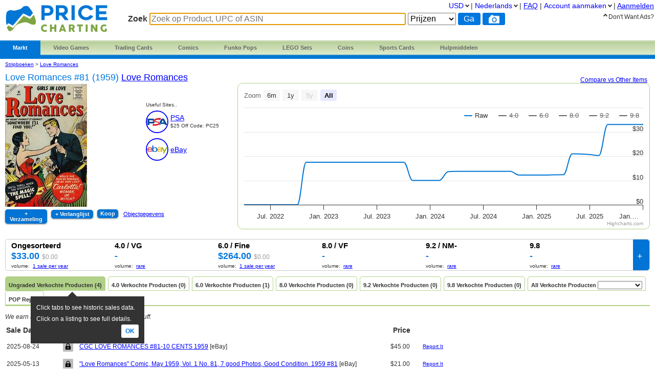

--- FILE ---
content_type: text/html; charset=utf-8
request_url: https://www.pricecharting.com/nl/game/comic-books-love-romances/love-romances-81-1959
body_size: 17351
content:
<!DOCTYPE html>

<html lang="nl">

    <head>
        <title>Love Romances #81 (1959) Prices | Love Romances Series</title>

        <script>
            const link = document.createElement("link");
            link.rel = "stylesheet";
            link.href = "/css-longterm/jquery-ui-1.10.3.custom.css";
            document.head.appendChild(link);
        </script>

        <meta name="application-name" content="PriceCharting" />
        <meta name="viewport" content="width=device-width, initial-scale=1.0, user-scalable=yes">
        
            <meta name="smartbanner:title" content="PriceCharting">
            
            <meta name="smartbanner:author" content="TCG, Games, Comics +">
            
            <meta name="smartbanner:price" content="FREE">
            <meta name="smartbanner:price-suffix-apple" content=" - On the App Store">
            <meta name="smartbanner:price-suffix-google" content=" - In Google Play">
            <meta name="smartbanner:icon-apple" content="https://play-lh.googleusercontent.com/z1WV-AEWNqfm3NT76dTVKwwC2tsUaNMvi6LclfGefQzK_G9chDhBLgauPh_uzDTdW0A=w240-h480-rw">
            <meta name="smartbanner:icon-google" content="https://play-lh.googleusercontent.com/z1WV-AEWNqfm3NT76dTVKwwC2tsUaNMvi6LclfGefQzK_G9chDhBLgauPh_uzDTdW0A=w240-h480-rw">
            <meta name="smartbanner:button" content="VIEW">
            <meta name="smartbanner:button-url-apple" content="https://apps.apple.com/app/apple-store/id6452190948?pt=126520200&ct=website-app-page&mt=8">
            <meta name="smartbanner:button-url-google" content="intent://open#Intent;scheme=pricecharting;package=com.vgpc.pricecharting;S.browser_fallback_url=https://play.google.com/store/apps/details?id=com.vgpc.pricecharting&referrer=utm_source%3Dwebsite-smartbanner%26utm_medium%3Dreferral%26utm_campaign%3Dpricecharting;end">
            <meta name="smartbanner:enabled-platforms" content="android,ios">
            <meta name="smartbanner:disable-positioning" content="true">
            <meta name="smartbanner:hide-ttl" content="1296000000"> 
            <meta name="smartbanner:close-label" content="Close">
        
        <meta name="apple-mobile-web-app-capable" content="yes"> 
        <meta name="mobile-web-app-capable" content="yes"> 
        <link rel="stylesheet" href="/css/vgpc_a.css" type="text/css" />
        
        <link rel="stylesheet" href="/css-longterm/print.css" type="text/css" media="print" />
        <style>
        
            a#logo {
                background:center no-repeat url('/images/logo-pricecharting-new.png');
                width:200px;
            }
            @media screen and (max-width:1100px) {
                a#logo {
                    padding-top: 25px;
                    margin-bottom: 20px;
                }
            }
            @media screen and (max-width: 600px) {
                a#logo {
                    background:center no-repeat url('/images/logo-pricecharting-small.png');
                    width: 97px;
                    height: 30px;
                    padding-top: 45px;
                }
            }
            @media screen and (max-width: 320px) {
                a#logo {
                    padding-top: 45px;
                    margin-bottom: 20px;
                }
            }
        
        
        </style>

    
        <link rel="shortcut icon" href="/images/favicon.ico" />
        <link rel="alternate" type="application/atom+xml" title="PriceCharting.com Blog - Atom" href="http://blog.pricecharting.com/feeds/posts/default" />
        <link rel="alternate" type="application/rss+xml" title="PriceCharting.com Blog - RSS" href="http://blog.pricecharting.com/feeds/posts/default?alt=rss" />
        <link rel="apple-touch-icon" sizes="196x196" href="/images/apple-touch-icon.png" /> 
        <link rel="apple-touch-icon-precomposed" sizes="512x512" href="/images/apple-touch-icon-precomposed.png" /> 
        <link rel="shortcut icon" sizes="512x512" href="/images/apple-touch-icon-precomposed.png" /> 
        <link rel="manifest" href="/manifest.json" />
        <meta name="google-site-verification" content="_pahRUDiFs29d13PYp2Kis5Ky5mKfjCdfbylwQwqiZE" />
    

        
        <link rel="canonical" href="https://www.pricecharting.com/nl/game/comic-books-love-romances/love-romances-81-1959">
        

        
        
    <link rel="alternate" hreflang="de" href="https://www.pricecharting.com/de/game/comic-books-love-romances/love-romances-81-1959" />

    <link rel="alternate" hreflang="en" href="https://www.pricecharting.com/game/comic-books-love-romances/love-romances-81-1959" />

    <link rel="alternate" hreflang="es" href="https://www.pricecharting.com/es/game/comic-books-love-romances/love-romances-81-1959" />

    <link rel="alternate" hreflang="fr" href="https://www.pricecharting.com/fr/game/comic-books-love-romances/love-romances-81-1959" />

    <link rel="alternate" hreflang="nl" href="https://www.pricecharting.com/nl/game/comic-books-love-romances/love-romances-81-1959" />

    <link rel="alternate" hreflang="pt" href="https://www.pricecharting.com/pt/game/comic-books-love-romances/love-romances-81-1959" />

    <link rel="alternate" hreflang="ru" href="https://www.pricecharting.com/ru/game/comic-books-love-romances/love-romances-81-1959" />


        

        

        
        
        <meta property="og:site_name" content="PriceCharting">
        <meta property="og:type" content="website">

        <script type="text/javascript">
            if (typeof VGPC == 'undefined') var VGPC = { };
            VGPC.www_url = "https:\/\/www.pricecharting.com";
            
            VGPC.forex_rates = {"AED":3.6725,"AUD":1.491706,"BRL":5.3691,"CAD":1.388694,"CHF":0.798552,"CNY":6.9634,"DKK":6.426797,"EUR":0.860162,"GBP":0.745934,"HKD":7.79694,"IDR":16981.05,"INR":90.892557,"JPY":158.02013636,"MXN":17.639145,"MYR":4.055,"NOK":10.088646,"NZD":1.728821,"PHP":59.444999,"PLN":3.634898,"SEK":9.22776,"SGD":1.285347};
            
        </script>

        <script defer src="https://ajax.googleapis.com/ajax/libs/jquery/3.4.1/jquery.min.js"></script>
        <script defer src="https://ajax.googleapis.com/ajax/libs/jqueryui/1.12.1/jquery-ui.min.js"></script>
        <script defer src="/js/jquery.elevateZoom-3.0.8.min.js"></script>
        
        <script defer src="/js/highstock.js"></script>
        
        
        <script defer src="/js/zbar.js" type="text/javascript"></script>
        <script defer src="/js/zbar-connector.js" type="text/javascript"></script>
        
        <script defer src="/js/market_h.js" type="text/javascript"></script>

        
            <link rel="stylesheet" href="/css/smartbanner.min.css">
            <script defer src="/js/smartbanner.min.js"></script>
        

        
        
        <meta name='ir-site-verification-token' value='-1849206648' />
        

        

<script async src="https://www.googletagmanager.com/gtag/js?id=G-453H69Q4EC"></script>

<script>
  window.dataLayer = window.dataLayer || [];
  function gtag(){dataLayer.push(arguments);}
  gtag('js', new Date());


  gtag('config', 'G-453H69Q4EC');



</script>


        
        <script type="speculationrules">
            {
                "prerender": [
                    {
                        "where": {
                            "or": [
                                { "href_matches": "/" },
                                { "href_matches": "/trading-cards" },
                                { "href_matches": "/game/*" },
                                { "href_matches": "/console/*" },
                                { "href_matches": "/category/*" },
                                { "href_matches": "/offers*" }
                            ]
                        },
                        "eagerness": "moderate"
                    }
                ]
            }
        </script>
        
    </head>
    <body>
        
        
        
        <div class="container">
            <div class="top_bar">
                <a id="logo" href="https://www.pricecharting.com/nl/"></a>

                
                <div class="menu">
                
                        
    <ul class="brand">
        <li class="brand"><a href="#" id="current">Markt</a>
            <ul class="menu-dropdown">
                <li><a href="/market">Koop</a></li>
                <li><a href="/sell">Verkoop</a></li>
                <li><a href="/offers">Nieuwste Vermeldingen</a></li>
            </ul>
        </li>

        <li class="brand" id="video-games">
            <a class="small-desktop-hidden" href="/nl/category/video-games">Video Games</a>
            <a class="small-desktop-visible-block" href="#"><span class="phone-landscape-hidden">Video </span>Games</a>
            <ul class="menu-dropdown single">
                <li class="small-desktop-visible-block"><a href="/nl/category/video-games">All Video Games</a></li>
                <li>
                    <a class="small-desktop-hidden" href="/nl/brand/video-games/nintendo">Nintendo <span class="expand">»</span></a>
                    <a class="small-desktop-visible-block" href="#">Nintendo <span class="expand">»</span></a>
                    <div class="child">
                            <ul>
            <li class="title">NTSC (USA)</li>
            <li><a href="/nl/console/nes">Nintendo NES</a></li>
            <li><a href="/nl/console/super-nintendo">Super Nintendo</a></li>
            <li><a href="/nl/console/nintendo-64">Nintendo 64</a></li>
            <li><a href="/nl/console/gamecube">Gamecube</a></li>
            <li><a href="/nl/console/wii">Wii</a></li>
            <li><a href="/nl/console/wii-u">Wii U</a></li>
            <li><a href="/nl/console/nintendo-switch">Switch</a></li>
            <li><a href="/nl/console/nintendo-switch-2">Switch 2</a></li>
            <li><a href="/nl/console/gameboy">GameBoy</a></li>
            <li><a href="/nl/console/gameboy-color">GameBoy Color</a></li>
            <li><a href="/nl/console/gameboy-advance">GameBoy Advance</a></li>
            <li><a href="/nl/console/nintendo-ds">Nintendo DS</a></li>
            <li><a href="/nl/console/nintendo-3ds">Nintendo 3DS</a></li>
            <li><a href="/nl/console/virtual-boy">Virtual Boy</a></li>
            <li><a href="/nl/console/game-&-watch">Game &amp; Watch</a></li>
        </ul>
        <ul>
            <li class="title">PAL (Europe)</li>
            <li><a href="/nl/console/pal-nes">PAL NES</a></li>
            <li><a href="/nl/console/pal-super-nintendo">PAL Super Nintendo</a></li>
            <li><a href="/nl/console/pal-nintendo-64">PAL Nintendo 64</a></li>
            <li><a href="/nl/console/pal-gamecube">PAL Gamecube</a></li>
            <li><a href="/nl/console/pal-wii">PAL Wii</a></li>
            <li><a href="/nl/console/pal-wii-u">PAL Wii U</a></li>
            <li><a href="/nl/console/pal-nintendo-switch">PAL Switch</a></li>
            <li><a href="/nl/console/pal-nintendo-switch-2">PAL Switch 2</a></li>
            <li><a href="/nl/console/pal-gameboy">PAL GameBoy</a></li>
            <li><a href="/nl/console/pal-gameboy-color">PAL GameBoy Color</a></li>
            <li><a href="/nl/console/pal-gameboy-advance">PAL GameBoy Advance</a></li>
            <li><a href="/nl/console/pal-nintendo-ds">PAL Nintendo DS</a></li>
            <li><a href="/nl/console/pal-nintendo-3ds">PAL Nintendo 3DS</a></li>
        </ul>
        <ul>
            <li class="title">Japan</li>
            <li><a href="/nl/console/famicom">Famicom</a></li>
            <li><a href="/nl/console/super-famicom">Super Famicom</a></li>
            <li><a href="/nl/console/jp-nintendo-64">JP Nintendo 64</a></li>
            <li><a href="/nl/console/jp-gamecube">JP Gamecube</a></li>
            <li><a href="/nl/console/jp-wii">JP Wii</a></li>
            <li><a href="/nl/console/jp-wii-u">JP Wii U</a></li>
            <li><a href="/nl/console/jp-nintendo-switch">JP Switch</a></li>
            <li><a href="/nl/console/jp-nintendo-switch-2">JP Switch 2</a></li>
            <li><a href="/nl/console/jp-gameboy">JP GameBoy</a></li>
            <li><a href="/nl/console/jp-gameboy-color">JP GameBoy Color</a></li>
            <li><a href="/nl/console/jp-gameboy-advance">JP GameBoy Advance</a></li>
            <li><a href="/nl/console/jp-nintendo-ds">JP Nintendo DS</a></li>
            <li><a href="/nl/console/jp-nintendo-3ds">JP Nintendo 3DS</a></li>
            <li><a href="/nl/console/jp-virtual-boy">JP Virtual Boy</a></li>
        </ul>

                    </div>
                </li>
                <li>
                    <a class="small-desktop-hidden" href="/nl/brand/video-games/atari">Atari <span class="expand">»</span></a>
                    <a class="small-desktop-visible-block" href="#">Atari <span class="expand">»</span></a>
                    <div class="child">
                            <ul>
            <li class="title">NTSC (USA)</li>
            <li><a href="/nl/console/atari-2600">Atari 2600</a></li>
            <li><a href="/nl/console/atari-5200">Atari 5200</a></li>
            <li><a href="/nl/console/atari-7800">Atari 7800</a></li>
            <li><a href="/nl/console/atari-400">Atari 400/800</a></li>
            <li><a href="/nl/console/atari-lynx">Atari Lynx</a></li>
            <li><a href="/nl/console/jaguar">Atari Jaguar</a></li>
        </ul>
        <ul>
            <li class="title">PAL (Europe)</li>
            <li><a href="/nl/console/pal-atari-2600">PAL Atari 2600</a></li>
            <li><a href="#">&nbsp;</a></li>
            <li><a href="/nl/console/pal-atari-7800">PAL Atari 7800</a></li>
        </ul>

                    </div>
                </li>
                <li>
                    <a class="small-desktop-hidden" href="/nl/brand/video-games/neo-geo">Neo Geo <span class="expand">»</span></a>
                    <a class="small-desktop-visible-block" href="#">Neo Geo <span class="expand">»</span></a>
                    <div class="child single">
                            <ul>
            <li><a href="/nl/console/neo-geo-mvs">Neo Geo MVS</a></li>
            <li><a href="/nl/console/neo-geo-aes">Neo Geo AES</a></li>
            <li><a href="/nl/console/neo-geo-cd">Neo Geo CD</a></li>
            <li><a href="/nl/console/neo-geo-pocket-color">Neo Geo Pocket Color</a></li>
        </ul>

                    </div>
                </li>
                <li>
                    <a class="small-desktop-hidden" href="/nl/brand/video-games/playstation">PlayStation <span class="expand">»</span></a>
                    <a class="small-desktop-visible-block" href="#">PlayStation <span class="expand">»</span></a>
                    <div class="child">
                            <ul>
            <li class="title">NTSC (USA)</li>
            <li><a href="/nl/console/playstation">PlayStation 1</a></li>
            <li><a href="/nl/console/playstation-2">PlayStation 2</a></li>
            <li><a href="/nl/console/playstation-3">PlayStation 3</a></li>
            <li><a href="/nl/console/playstation-4">PlayStation 4</a></li>
            <li><a href="/nl/console/playstation-5">PlayStation 5</a></li>
            <li><a href="/nl/console/psp">PSP</a></li>
            <li><a href="/nl/console/playstation-vita">PlayStation Vita</a></li>
        </ul>
        <ul>
            <li class="title">PAL (Europe)</li>
            <li><a href="/nl/console/pal-playstation">PAL PlayStation 1</a></li>
            <li><a href="/nl/console/pal-playstation-2">PAL PlayStation 2</a></li>
            <li><a href="/nl/console/pal-playstation-3">PAL PlayStation 3</a></li>
            <li><a href="/nl/console/pal-playstation-4">PAL PlayStation 4</a></li>
            <li><a href="/nl/console/pal-playstation-5">PAL PlayStation 5</a></li>
            <li><a href="/nl/console/pal-psp">PAL PSP</a></li>
            <li><a href="/nl/console/pal-playstation-vita">PAL PlayStation Vita</a></li>
        </ul>
        <ul>
            <li class="title">Japan</li>
            <li><a href="/nl/console/jp-playstation">JP PlayStation 1</a></li>
            <li><a href="/nl/console/jp-playstation-2">JP PlayStation 2</a></li>
            <li><a href="/nl/console/jp-playstation-3">JP PlayStation 3</a></li>
            <li><a href="/nl/console/jp-playstation-4">JP PlayStation 4</a></li>
            <li><a href="/nl/console/jp-playstation-5">JP PlayStation 5</a></li>
            <li><a href="/nl/console/jp-psp">JP PSP</a></li>
            <li><a href="/nl/console/jp-playstation-vita">JP PlayStation Vita</a></li>
        </ul>

                    </div>
                </li>
                <li>
                    <a class="small-desktop-hidden" href="/nl/brand/video-games/sega">Sega <span class="expand">»</span></a>
                    <a class="small-desktop-visible-block" href="#">Sega <span class="expand">»</span></a>
                    <div class="child">
                            <ul>
            <li class="title">NTSC (USA)</li>
            <li><a href="/nl/console/sega-master-system">Sega Master System</a></li>
            <li><a href="/nl/console/sega-genesis">Sega Genesis</a></li>
            <li><a href="/nl/console/sega-cd">Sega CD</a></li>
            <li><a href="/nl/console/sega-32x">Sega 32X</a></li>
            <li><a href="/nl/console/sega-saturn">Sega Saturn</a></li>
            <li><a href="/nl/console/sega-dreamcast">Sega Dreamcast</a></li>
            <li><a href="/nl/console/sega-game-gear">Sega Game Gear</a></li>
            <li><a href="/nl/console/sega-pico">Sega Pico</a></li>
        </ul>
        <ul>
            <li class="title">PAL (Europe)</li>
            <li><a href="/nl/console/pal-sega-master-system">PAL Master System</a></li>
            <li><a href="/nl/console/pal-sega-mega-drive">PAL Mega Drive</a></li>
            <li><a href="/nl/console/pal-sega-mega-cd">PAL Mega CD </a></li>
            <li><a href="/nl/console/pal-mega-drive-32x">PAL Mega Drive 32X</a></li>
            <li><a href="/nl/console/pal-sega-saturn">PAL Sega Saturn</a></li>
            <li><a href="/nl/console/pal-sega-dreamcast">PAL Sega Dreamcast</a></li>
            <li><a href="/nl/console/pal-sega-game-gear">PAL Sega Game Gear</a></li>
            <li><a href="/nl/console/pal-sega-pico">PAL Sega Pico</a></li>
        </ul>
        <ul>
            <li class="title">Japan</li>
            <li><a href="/nl/console/jp-sega-mark-iii">JP Sega Mark III</a></li>
            <li><a href="/nl/console/jp-sega-mega-drive">JP Mega Drive</a></li>
            <li><a href="/nl/console/jp-sega-mega-cd">JP Mega CD</a></li>
            <li><a href="/nl/console/jp-super-32x">JP Super 32X</a></li>
            <li><a href="/nl/console/jp-sega-saturn">JP Sega Saturn</a></li>
            <li><a href="/nl/console/jp-sega-dreamcast">JP Sega Dreamcast</a></li>
            <li><a href="/nl/console/jp-sega-game-gear">JP Sega Game Gear</a></li>
            <li><a href="/nl/console/jp-sega-pico">JP Sega Pico</a></li>
        </ul>

                    </div>
                </li>
                <li>
                    <a class="small-desktop-hidden" href="/nl/brand/video-games/xbox">Xbox <span class="expand">»</span></a>
                    <a class="small-desktop-visible-block" href="#">Xbox <span class="expand">»</span></a>
                    <div class="child">
                            <ul>
            <li class="title">NTSC (USA)</li>
            <li><a href="/nl/console/xbox">Original Xbox</a></li>
            <li><a href="/nl/console/xbox-360">Xbox 360</a></li>
            <li><a href="/nl/console/xbox-one">Xbox One</a></li>
            <li><a href="/nl/console/xbox-series-x">Xbox Series X</a></li>
        </ul>
        <ul>
            <li class="title">PAL (Europe)</li>
            <li><a href="/nl/console/pal-xbox">PAL Original Xbox</a></li>
            <li><a href="/nl/console/pal-xbox-360">PAL Xbox 360</a></li>
            <li><a href="/nl/console/pal-xbox-one">PAL Xbox One</a></li>
            <li><a href="/nl/console/pal-xbox-series-x">PAL Xbox Series X</a></li>
        </ul>
        <ul>
            <li class="title">Japan</li>
            <li><a href="/nl/console/jp-xbox">JP Original Xbox</a></li>
            <li><a href="/nl/console/jp-xbox-360">JP Xbox 360</a></li>
            <li><a href="/nl/console/jp-xbox-one">JP Xbox One</a></li>
            <li><a href="/nl/console/jp-xbox-series-x">JP Xbox Series X</a></li>
        </ul>

                    </div>
                </li>
                <li><a href="/nl/brand/video-games/other">Other Platforms</a></li>
                <li>
                    <a class="small-desktop-hidden" href="/nl/brand/video-games/toys-to-life">Toys to Life <span class="expand">»</span></a>
                    <a class="small-desktop-visible-block" href="#">Toys to Life <span class="expand">»</span></a>
                    <div class="child single">
                            <ul>
            <li><a href="/nl/console/amiibo">amiibo figuren</a></li>
            <li><a href="/nl/console/skylanders">Skylanders figuren</a></li>
            <li><a href="/nl/console/disney-infinity">Infinity figuren</a></li>
            <li><a href="/nl/console/lego-dimensions">LEGO Dimensions Figs</a></li>
            <li><a href="/nl/console/starlink">Starlink Figures</a></li>
        </ul>

                    </div>
                </li>
                <li><a href="/nl/console/strategy-guide">Strategy Guides</a></li>
                <li><a href="/nl/console/nintendo-power">Nintendo Power</a></li>
            </ul>
        </li>

        <li class="brand" id="trading-cards">
            <a class="small-desktop-hidden" href="/nl/trading-cards">Trading Cards</a>
            <a class="small-desktop-visible-block" href="#">TCG</a>
            <ul class="menu-dropdown single">
                <li class="small-desktop-visible-block"><a href="/nl/trading-cards">All Trading Cards</a></li>
                <li><a href="/nl/category/pokemon-cards">Pokemon Cards</a></li>
                <li><a href="/nl/console/amiibo-cards">Amiibo Cards</a></li>
                <li><a href="/nl/category/digimon-cards">Digimon Cards</a></li>
                <li><a href="/nl/category/dragon-ball-cards">Dragon Ball Cards</a></li>
                <li><a href="/nl/category/garbage-pail-cards">Garbage Pail Cards</a></li>
                <li><a href="/nl/category/lorcana-cards">Lorcana Cards</a></li>
                <li><a href="/nl/category/marvel-cards">Marvel Cards</a></li>
                <li><a href="/nl/category/magic-cards">Magic Cards</a></li>
                <li><a href="/nl/category/one-piece-cards">One Piece Cards</a></li>
                <li><a href="/nl/category/star-wars-cards">Star Wars Cards</a></li>
                <li><a href="/nl/category/yugioh-cards">YuGiOh Cards</a></li>
                <li><a href="/nl/category/other-tcg-cards">Other TCG Cards</a></li>
            </ul>
        </li>

        <li class="brand" id="comics">
            <a class="small-desktop-hidden" href="/nl/category/comic-books">Comics</a>
            <a class="small-desktop-visible-block" href="#">Comics</a>
            <ul class="menu-dropdown single">
                <li class="small-desktop-visible-block"><a href="/nl/category/comic-books">All Comics</a></li>
                <li><a href="/nl/brand/comic-books/marvel">Marvel Comics</a></li>
                <li><a href="/nl/brand/comic-books/dc">DC Comics</a></li>
                <li><a href="/nl/brand/comic-books/dark-horse">Dark Horse</a></li>
                <li><a href="/nl/brand/comic-books/dell">Dell Comics</a></li>
                <li><a href="/nl/brand/comic-books/image">Image Comics</a></li>
                <li><a href="/nl/brand/comic-books/other">Other Comics</a></li>
            </ul>
        </li>

        <li class="brand" id="funko">
            <a class="small-desktop-hidden" href="/nl/category/funko-pops">Funko Pops</a>
            <a class="small-desktop-visible-block" href="#">Funko</a>
            <ul class="menu-dropdown single">
                <li class="small-desktop-visible-block"><a href="/nl/category/funko-pops">All Funko Sets</a></li>
                <li><a href="/nl/console/funko-pop-star-wars">Funko Star Wars</a></li>
                <li><a href="/nl/console/funko-pop-animation">Funko Animation</a></li>
                <li><a href="/nl/console/funko-pop-comics">Funko Comics</a></li>
                <li><a href="/nl/console/funko-pop-disney">Funko Disney</a></li>
                <li><a href="/nl/console/funko-pop-games">Funko Games</a></li>
                <li><a href="/nl/console/funko-pop-marvel">Funko Marvel</a></li>
                <li><a href="/nl/console/funko-pop-movies">Funko Movies</a></li>
                <li><a href="/nl/console/funko-pop-television">Funko TV</a></li>
            </ul>
        </li>

        <li class="brand" id="lego">
            <a class="small-desktop-hidden" href="/nl/category/lego-sets">LEGO Sets</a>
            <a class="small-desktop-visible-block" href="#">LEGO</a>
            <ul class="menu-dropdown single">
                <li class="small-desktop-visible-block"><a href="/nl/category/lego-sets">All LEGO Sets</a></li>
                <li><a href="/nl/console/lego-star-wars">LEGO Star Wars</a></li>
                <li><a href="/nl/console/lego-super-heroes">LEGO Superheroes</a></li>
                <li><a href="/nl/console/lego-harry-potter">LEGO Harry Potter</a></li>
                <li><a href="/nl/console/lego-ninjago">LEGO Ninjago</a></li>
                <li><a href="/nl/console/lego-super-mario">LEGO Super Mario</a></li>
                <li><a href="/nl/console/lego-space">LEGO Space</a></li>
                <li><a href="/nl/console/lego-town">LEGO City</a></li>
            </ul>
        </li>

        <li class="brand" id="coins">
            <a class="small-desktop-hidden" href="/nl/category/coins">Coins</a>
            <a class="small-desktop-visible-block" href="#">Coins</a>
            <ul class="menu-dropdown single">
                <li class="small-desktop-visible-block"><a href="/nl/category/coins">All Coins</a></li>
                <li><a href="/nl/brand/coins/penny">Pennies</a></li>
                <li><a href="/nl/brand/coins/nickel">Nickels</a></li>
                <li><a href="/nl/brand/coins/dime">Dimes</a></li>
                <li><a href="/nl/brand/coins/quarter">Quarters</a></li>
                <li><a href="/nl/brand/coins/half-dollar">Half Dollars</a></li>
                <li><a href="/nl/brand/coins/dollar">Silver Dollars</a></li>
                <li><a href="/nl/brand/coins/american-eagles">American Eagles</a></li>
                <li><a href="/nl/brand/coins/commemorative">Commemorative Coins</a></li>
                <li><a href="/nl/brand/coins/other-coins">Other US Coins</a></li>
            </ul>
        </li>

        <li class="brand" id="sports-cards">
            <a class="small-desktop-hidden" href="https://www.sportscardspro.com/nl/">Sports Cards</a>
            <a class="small-desktop-visible-block" href="#">Sports Cards</a>
            <ul class="menu-dropdown single">
                <li class="small-desktop-visible-block"><a href="https://www.sportscardspro.com/nl/">All Sports Cards</a></li>
                <li><a href="https://www.sportscardspro.com/nl/category/baseball-cards">Baseball Cards</a></li>
                <li><a href="https://www.sportscardspro.com/nl/category/basketball-cards">Basketball Cards</a></li>
                <li><a href="https://www.sportscardspro.com/nl/category/football-cards">Football Cards</a></li>
                <li><a href="https://www.sportscardspro.com/nl/category/golf-cards">Golf Cards</a></li>
                <li><a href="https://www.sportscardspro.com/nl/category/hockey-cards">Hockey Cards</a></li>
                <li><a href="https://www.sportscardspro.com/nl/category/racing-cards">Racing Cards</a></li>
                <li><a href="https://www.sportscardspro.com/nl/category/soccer-cards">Soccer Cards</a></li>
                <li><a href="https://www.sportscardspro.com/nl/category/tennis-cards">Tennis Cards</a></li>
                <li><a href="https://www.sportscardspro.com/nl/category/ufc-cards">UFC Cards</a></li>
                <li><a href="https://www.sportscardspro.com/nl/category/wrestling-cards">Wrestling Cards</a></li>
                <li><a href="https://www.sportscardspro.com/nl/category/boxing-cards">Boxing Cards</a></li>
            </ul>
        </li>

        <li class="brand" id="menu-vgpc-other"><a href="#">
            More
        </a><a name="other-section"></a>
            <ul class="menu-dropdown single">
                <li id="menu-item-funko"><a href="/nl/category/funko-pops">Funko Pops</a></li>
                <li id="menu-item-comics"><a href="/nl/category/comic-books">Comics</a></li>
                <li id="menu-item-coins"><a href="/nl/category/coins">Coins</a></li>
                <li id="menu-item-lego"><a href="/nl/category/lego-sets">LEGO Sets</a></li>
                <li id="menu-item-sports-cards"><a href="https://www.sportscardspro.com/nl/">Sports Cards</a></li>
            </ul>
        </li>

        <li class="brand" id="tools"><a href="#">Hulpmiddelen</a>
            <ul class="menu-dropdown single">
                <li><a href="/pricecharting-pro?f=menu">Premium Features</a></li>
                <li><a href="/page/collection-tracker">Verzameling Tracker</a></li>
                <li><a href="/lot-value-calculator">Partijwaarde Calculator</a></li>
                <li><a href="/lot-value-automater">List Value Automator</a></li>
                <li><a href="/ebay-lot-bot">eBay Spel Partij Bot</a></li>
                <li><a href="/snipe">eBay Deal Scanner</a></li>
                <li><a href="/big-movers">Big Movers</a></li>
                <li><a href="/most-wished-for">Item Demand Reports</a></li>
                <li><a href="/collections-for-sale">Buy Collections</a></li>
                <li><a href="/api-documentation">API Access</a></li>
                <li><a href="/card-centering-calculator">Card Centering Calculator</a></li>
                <li><a href="/edit-profile">Expanded User Profile</a></li>
                <li><a href="/page/grading-recommendations">Grading Recommend<span class="phone-landscape-hidden">ations</span></a></li>
                <li><a href="/compare">Trends</a></li>
            </ul>
        </li>

        
    </ul>

                
                </div>
                

                
                    <div class='search_box'>
                        
                        <form method="GET" action="/nl/search-products">
                        
                            <span class="search_box">Zoek</span>
                            <input
                                id="game_search_box"
                                name="q"
                                type="search"
                                
                                autofocus
                                autocomplete="off"
                                required
                            
                                title="Zoek op Product, UPC of ASIN"
                                placeholder="Zoek op Product, UPC of ASIN"
                            
                                >
                            <select id="search_type" name="type">
                                <option value="prices">Prijzen</option>
                                <option value="collection">Collection</option>
                                <option value="market" >Markt</option>
                            </select>
                            <input class="search_button" value="Ga" type="submit">
                            
                                <button id="scan_button" class="search_icon upc" type="button" alt="upc">
                                </button>
                                <button class="js-show-search-by-photo-dialog search_icon camera" type="button" title="search by photo" alt="cam">
                                </button>
                            
                        </form>
                        <br>
                    </div> 
                
            </div> 

            <div id="content">
                <div class="mid_col">
                
<script type="text/javascript">
    if (typeof VGPC == 'undefined') var VGPC = { };
    VGPC.chart_data = {"boxonly":[[1648792800000,0],[1651384800000,0],[1654063200000,0],[1656655200000,0],[1659333600000,0],[1662012000000,0],[1664604000000,0],[1667282400000,0],[1669878000000,0],[1672556400000,0],[1675234800000,0],[1677654000000,0],[1680328800000,0],[1682920800000,0],[1685599200000,0],[1688191200000,0],[1690869600000,0],[1693548000000,0],[1696140000000,0],[1698818400000,0],[1701414000000,0],[1704092400000,0],[1706770800000,0],[1709276400000,0],[1711951200000,0],[1714543200000,0],[1717221600000,0],[1719813600000,0],[1722492000000,0],[1725170400000,0],[1727762400000,0],[1730440800000,0],[1733036400000,0],[1735714800000,0],[1738393200000,0],[1740812400000,0],[1743487200000,0],[1746079200000,0],[1748757600000,0],[1751349600000,0],[1754028000000,0],[1756706400000,0],[1759298400000,0],[1761976800000,0],[1764572400000,0]],"cib":[[1648792800000,0],[1651384800000,0],[1654063200000,0],[1656655200000,0],[1659333600000,0],[1662012000000,0],[1664604000000,0],[1667282400000,0],[1669878000000,0],[1672556400000,0],[1675234800000,0],[1677654000000,0],[1680328800000,0],[1682920800000,0],[1685599200000,0],[1688191200000,0],[1690869600000,0],[1693548000000,0],[1696140000000,0],[1698818400000,0],[1701414000000,0],[1704092400000,0],[1706770800000,0],[1709276400000,0],[1711951200000,0],[1714543200000,0],[1717221600000,0],[1719813600000,0],[1722492000000,0],[1725170400000,0],[1727762400000,0],[1730440800000,0],[1733036400000,0],[1735714800000,0],[1738393200000,0],[1740812400000,0],[1743487200000,0],[1746079200000,0],[1748757600000,0],[1751349600000,0],[1754028000000,0],[1756706400000,0],[1759298400000,0],[1761976800000,0],[1764572400000,0]],"graded":[[1648792800000,0],[1651384800000,0],[1654063200000,0],[1656655200000,0],[1659333600000,0],[1662012000000,0],[1664604000000,0],[1667282400000,0],[1669878000000,0],[1672556400000,0],[1675234800000,0],[1677654000000,0],[1680328800000,0],[1682920800000,0],[1685599200000,0],[1688191200000,0],[1690869600000,0],[1693548000000,0],[1696140000000,0],[1698818400000,0],[1701414000000,0],[1704092400000,0],[1706770800000,0],[1709276400000,0],[1711951200000,0],[1714543200000,0],[1717221600000,0],[1719813600000,0],[1722492000000,0],[1725170400000,0],[1727762400000,0],[1730440800000,0],[1733036400000,0],[1735714800000,0],[1738393200000,0],[1740812400000,0],[1743487200000,0],[1746079200000,0],[1748757600000,0],[1751349600000,0],[1754028000000,0],[1756706400000,0],[1759298400000,0],[1761976800000,0],[1764572400000,0]],"manualonly":[[1648792800000,0],[1651384800000,0],[1654063200000,0],[1656655200000,0],[1659333600000,0],[1662012000000,0],[1664604000000,0],[1667282400000,0],[1669878000000,0],[1672556400000,0],[1675234800000,0],[1677654000000,0],[1680328800000,0],[1682920800000,0],[1685599200000,0],[1688191200000,0],[1690869600000,0],[1693548000000,0],[1696140000000,0],[1698818400000,0],[1701414000000,0],[1704092400000,0],[1706770800000,0],[1709276400000,0],[1711951200000,0],[1714543200000,0],[1717221600000,0],[1719813600000,0],[1722492000000,0],[1725170400000,0],[1727762400000,0],[1730440800000,0],[1733036400000,0],[1735714800000,0],[1738393200000,0],[1740812400000,0],[1743487200000,0],[1746079200000,0],[1748757600000,0],[1751349600000,0],[1754028000000,0],[1756706400000,0],[1759298400000,0],[1761976800000,0],[1764572400000,0]],"new":[[1648792800000,0],[1651384800000,0],[1654063200000,0],[1656655200000,0],[1659333600000,0],[1662012000000,0],[1664604000000,0],[1667282400000,0],[1669878000000,0],[1672556400000,0],[1675234800000,0],[1677654000000,0],[1680328800000,0],[1682920800000,0],[1685599200000,0],[1688191200000,0],[1690869600000,0],[1693548000000,0],[1696140000000,0],[1698818400000,0],[1701414000000,0],[1704092400000,0],[1706770800000,0],[1709276400000,0],[1711951200000,0],[1714543200000,0],[1717221600000,0],[1719813600000,0],[1722492000000,0],[1725170400000,0],[1727762400000,26400],[1730440800000,26400],[1733036400000,26400],[1735714800000,26400],[1738393200000,26400],[1740812400000,26400],[1743487200000,26400],[1746079200000,26400],[1748757600000,26400],[1751349600000,26400],[1754028000000,26400],[1756706400000,26400],[1759298400000,26400],[1761976800000,26400],[1764572400000,26400],[1767250800000,26400]],"used":[[1648792800000,0],[1651384800000,0],[1654063200000,0],[1656655200000,0],[1659333600000,0],[1662012000000,0],[1664604000000,0],[1667282400000,1750],[1669878000000,1750],[1672556400000,1750],[1675234800000,1750],[1677654000000,1750],[1680328800000,1750],[1682920800000,1750],[1685599200000,1750],[1688191200000,1750],[1690869600000,1750],[1693548000000,1750],[1696140000000,1750],[1698818400000,999],[1701414000000,999],[1704092400000,999],[1706770800000,999],[1709276400000,1357],[1711951200000,1373],[1714543200000,1375],[1717221600000,1375],[1719813600000,1375],[1722492000000,1375],[1725170400000,1375],[1727762400000,1375],[1730440800000,1220],[1733036400000,1220],[1735714800000,1220],[1738393200000,1221],[1740812400000,1231],[1743487200000,1236],[1746079200000,2096],[1748757600000,2084],[1751349600000,2063],[1754028000000,2025],[1756706400000,3300],[1759298400000,3300],[1761976800000,3300],[1764572400000,3300],[1767250800000,3300]]};
    
    
    VGPC.pop_data = {"cgc":[0,0,1,0,0,1,0,0,0,0,0,0,0,0]};
    
    VGPC.product = {
        id:  3396186 ,
        asin : "",
        epid : "",
        is_system: false,
        is_card: false,
        is_disc: false,
        is_comic: true,
        is_coin: false,
        is_proof_coin: false,
        is_lego_set: false,
        is_funko_pop: false,
        is_old: false,
    };
    VGPC.console_uid = "G51529";
    VGPC.user_id = "";
    VGPC.category = "comic-books";
</script>
<style>
    body {
        overflow-x: hidden !important;
    }
    #price_comparison {
        position: relative;
    }
    #product_details {
        position: relative;
    }
    #js-usability-game-historicSales {
        top:40px;
        left:50px;
    }
    #js-usability-game-addCollection {
        top:135px;
        left:2px;
    }
    #js-usability-game-addCollection .pointer-down {
        left: 20px;
    }
    #js-usability-game-addCollection .pointer-up {
        display: none;
    }
    #chart-container {
        width: 70%;
        height: 280px;
        margin: -20px 0 10px 10px;
        position : relative;
        float:right;
        text-align: right;
    }
    #chart {
        width: 100%;
        margin: 0;
        margin-top: -5px;
    }
    #chart-container #chart-compare {
        font-size: 12px;
        padding-right: 5px;
    }
    .on-wishlists {
        font-size: 10px;
    }
    span.free-ship {
        font-size: 10px;
        color: #aaa;
    }
    #product_name .set-logo {
        width: 16px;
        height: 16px;
        vertical-align: middle;
    }
    .flag {
        cursor: pointer;
    }
    .population-report h2 {
        margin-top: 5px;
    }
    table.population,
    #pop-chart {
        width: 99%;
        max-width: 1200px;
    }
    #pop-chart {
        height: 280px;
        margin: 20px 0 0 0;
    }
    table.population th.numeric {
        text-align: center;
    }
    table.population th {
        padding: 2px 1%;
        min-width: 25px;
    }
    table.population td {
        border: solid 1px #333;
        padding: 10px 1%;
        min-width: 6%;
    }
    table.population tr.total td {
        font-weight: bold;
        background-color: #ddd;
    }
    .pop-update {
        font-size: 12px;
        color:#999;
        margin-top: 5px;
        margin-bottom: 40px;
    }
    
    #game-page .breadcrumbs {
        font-size: 10px;
    }
    
    #full-prices {
        border-top: solid 1px #ccc;
        margin-top: 30px;
        padding-top: 20px;
    }
    #full-prices table {
        display: block;
        float: left;
        width: 50%;
        margin-bottom: 20px;
    }
    #full-prices td {
        padding: 3px 20px 3px 0;
        font-size: 16px;
    }
    #full-prices td.price {
        color: #0076df;
        font-weight: bold;
        font-size: 18px;
    }
    .rookie {
        padding-left: 0;
    }
    #grade-cos {
        display: table-cell;
        padding-left: 10px;
    }
    #grade-cos p.headline {
        width: 100px;
        font-size: 10px;
        margin-bottom: 0px;
        margin-top: 30px;
    }
    #grade-cos .image {
        display: inline-block;
        position: relative;
        width: 40px;
        height: 40px;
        overflow: hidden;
        border-radius: 50%;
        border: solid 2px #0000ff;
        vertical-align: middle;
    }
    #grade-cos .image img {
        width: auto;
        height: 100%;
    }
    #grade-cos .img_container {
        margin-bottom: 10px;
    }
    #grade-cos .img_container p {
        display: inline-block;
        margin: 0;
        padding: 0;
        vertical-align: middle;
        line-height: 16px;
    }
    #grade-cos .img_container span.message {
        font-size: 10px;
        display: block;
    }
    #grade-cos .img_container span.short-message {
        font-size: 10px;
        display: none;
    }
    #game-page #product_details {
        width: auto;
    }
    #game-page #price_data  td.more-prices-link {
        background-color: #0174d5;
        width: 30px;
        color: white;
        text-align: center;
        font-size: 10px;
        cursor: pointer;
        overflow: hidden;
    }
    #game-page #price_data  td.more-prices-link.top {
        border-radius: 0 5px 0 0;
    }
    #game-page #price_data  td.more-prices-link.bottom {
        border-radius: 0 0 5px 0;
    }
    #game-page #price_data  td.more-prices-link a {
        font-size: 1.8em;
        color: white !important;
        text-decoration: none !important;
        display: block;
        margin: -10em;
        padding: 10em;
    }
    #game-page #price_data .additional_data {
        display: none;
    }
    #game-page #price_data .additional_data.extra_row td {
        line-height: 5px;
    }
    #plus-mobile {
        display: none;
    }


    #game-page .tab-frame thead th.image {
        min-width: 0;
        max-width: 40px;
        text-align: center;
    }
    #game-page .tab-frame tbody td.image div.image {
        display: flex;
        width: 32px;
        height: 32px;
        justify-content: center;
        align-items: center;
        border-radius: 5px;
        position: relative;
    }
    #game-page .tab-frame tbody td.image img {
        float: left;
        display: block;
        margin: 0 auto;
        max-width: 30px;
        max-height: 30px;
    }
    #game-page .tab-frame tbody td.image .no-photo img {
        max-width: 20px;
        max-height: 20px;
        cursor: pointer;
    }
    #game-page .tab-frame tbody td,
    #game-page .tab-frame tbody td.thumb-down {
        vertical-align: middle;
    }
    #game-page .tab-frame tbody td .tour {
        top:35px;
        left: 0;
        text-align:left;
        width: 240px;
    }
    #add-missing {
        padding: 20px 0;
        border-top: dashed 1px #aaa;
    }
    #add-missing .add-missing-head {
        font-weight: bold;
        margin-bottom: 0;
    }
    #add-missing #add-missing-response {
        display: none;
    }
    #add-missing #add-missing-response.success {
        color: green;
    }
    #add-missing #add-missing-response.fail {
        color: red;
    }
    @media screen and (max-width: 600px) {
        #game-page .tab-frame tbody td,
        #game-page .tab-frame tbody td.thumb-down {
            border-bottom: 1px solid #ddd;
            padding-top: 3px;
            padding-bottom: 3px;
        }
    }
    #game-page .tab-frame tbody td .tour .pointer-up {
        left: 2px;
    }
    .listed-price span {
        text-decoration: line-through;
        color: #888;
    }
    .listed-price-inline {
        display: none;
        text-decoration: line-through;
        color: #888;
    }
    @media screen and (max-width: 1500px) {
        #chart-container {
            width: 800px;
        }
    }
    @media screen and (max-width: 1250px) {
        #chart-container {
            width: 600px;
        }
    }
    @media screen and (max-width: 1100px) {
        #grade-cos {
            float: left;
            margin-right: 30px;
        }
        #grade-cos p.headline {
            margin-top: 0;
        }
        #grade-cos .image {
            width: 25px;
            height: 25px;
        }
        #grade-cos .img_container {
            margin-bottom: 5px;
        }
        #js-usability-game-addCollection {
            top: 75px;
        }
        #chart-container {
            display: none;
            width: 90%;
            clear: both;
            margin: 0px;
            float: none;
        }
        #chart-container #chart-compare {
            display: none;
        }
        #game-page #product_details ul.product-links li#chart_link {
            display: inline;
        }
        #game-page #product_details ul.product-links li#chart_link a{
            text-align: left;
        }
        #game-page #product_details ul.product-links li.wishlist {
            margin: 0;
        }
        #game-page #product_details ul.product-links li.buy-it a {
            width: 50px;
        }
        .on-wishlists {
            display: none;
        }
    }
    @media screen and (max-width: 830px) {
        .listed-price {
            display: none;
        }
        .listed-price-inline {
            display: inline;
        }
    }
    @media screen and (max-width: 830px) {
        #js-usability-game-addCollection {
            top:35px;
            left:240px;
        }
        #js-usability-game-addCollection .pointer-down {
            display: none;
        }
        #js-usability-game-addCollection .pointer-up {
            display: block;
            left: 10px;
        }
    }
    @media screen and (max-width: 800px) {
        #game-page #price_data .additional_data {
            display: table-row;
        }
        #game-page #price_data td.more-prices-link.bottom {
            border-radius: 0;
        }
        #game-page #price_data .additional_data td.more-prices-link.bottom {
            border-radius: 0 0 5px 0;
        }
        #plus-mobile {
            display: inline;
        }
        #plus-desktop {
            display: none;
        }
    }
    @media screen and (max-width: 600px) {
        #js-usability-game-addCollection {
            top:35px;
            left:90px;
        }
        #js-usability-game-addCollection .pointer-up {
            left: 100px;
        }
        #game-page #price_data  td.more-prices-link {
            width: 20px;
        }
        #full-prices table {
            width: 100%;
        }
    }
    @media screen and (max-width: 450px) {
        #grade-cos {
            padding-left: 0;
        }
        #grade-cos p.headline {
            display: none;
        }
        #grade-cos .image {
            width: 20px;
            height: 20px;
        }
        #grade-cos .img_container span.message {
            display: none;
        }
        #grade-cos .img_container span.short-message {
            display: inline;
        }
        span.free-ship {
            display: none;
        }
        #game-page #product_details ul.product-links li.item_details {
            display: none;
        }
    }
    @media screen and (max-width: 520px) {
        #game-page .tab.available.used-prices,
        #game-page .tab.used-prices {
            display: none;
        }
    }
    
    @media screen and (max-width: 360px) {
        table.population,
        #pop-chart {
            max-width: 320px;
        }
    }
    

    #game-page #product_details div.cover {
        position: relative;
    }
    #game-page #product_details div.cover .edit {
        position: absolute;
        top: 50%;
        left: 0px;
        background-color: rgba(255, 255, 255, 0.7);
        padding: 0 2px;
        border-radius: 5px;
        font-size: 12px;
    }
    @media screen and (max-width: 1100px) {
        #game-page #product_details div.cover .edit {
            top: auto;
            bottom: 10px;
        }
    }
    .ui-dialog {
        width: 95% !important;
        left: 1% !important;
    }
    .ui-dialog img {
        width: auto;
        max-width: 98%;
        max-height: 90vh;
    }
    .ui-dialog .ui-dialog-content {
        padding: 5px !important;
    }
    #filter-sales {
        margin-bottom: 10px;
    }
    #filter-sales label {
        margin-right: 10px;
    }
</style>






<div id="game-page" itemscope itemtype="http://schema.org/VideoGame">
    
    <div class="breadcrumbs no-print">
        <span class="crumbs">
            <a href="/nl/category/comic-books">Stripboeken</a> &gt;
            <a href="/nl/console/comic-books-love-romances">Love Romances</a>
        </span>
    </div>
    
    <h1 id="product_name" class="chart_title" title="3396186">
        Love Romances #81 (1959) 
        <a href="/nl/console/comic-books-love-romances">
            Love Romances
        
        </a>
    </h1>

    <div id="product_details">
        <div class="cover">
            <a href="#">
                <img src='https://storage.googleapis.com/images.pricecharting.com/7791db4cd12182504351310c65d4645c470fb9ce42fdea5dcd3af79a927b5cdf/240.jpg'
                     alt="Love Romances #81 (1959) Comic Books Love Romances Prices"
                     onerror="autoreplace_404_image(this);"
                     data-which-dialog="large-image"
                     class="js-show-dialog"
                     itemprop="image"
                />
            </a>
            
            
        </div>

        
        <div id="grade-cos">
            
            <p class="headline">Useful Sites..</p>
            
            
                <tr data-source-name="PSA">
                    
    
    
    
    
    
    
        
        
        
        
        
    
    <div class="img_container">
        <div class="image">
            <a data-company="PSA" target="_blank"
               href="https://psacard-web.app.link/e/qr7AREwIhRb?$3p=a_hasoffers&amp;$affiliate_json=https%3A%2F%2Fpsacard.go2cloud.org%2Faff_c%3Foffer_id%3D19%26aff_id%3D21%26source%3Dgrade-it-sub%26format%3Djson">
                <img src="/images/logo-psa.gif" />
            </a>
        </div>
        <p>
            <a data-company="PSA" target="_blank"
               href="https://psacard-web.app.link/e/qr7AREwIhRb?$3p=a_hasoffers&amp;$affiliate_json=https%3A%2F%2Fpsacard.go2cloud.org%2Faff_c%3Foffer_id%3D19%26aff_id%3D21%26source%3Dgrade-it-sub%26format%3Djson">
                <span>PSA</span>
            </a>
            
            <span class="message ">$25 Off Code: PC25</span>
            
            
            <span class="short-message">Code: PC25</span>
            
        </p>
    </div>

                </tr>
            
                <tr data-source-name="eBay Comics">
                    
    
    
    
    
    
    
        
        
        
    
    <div class="img_container">
        <div class="image">
            <a data-company="eBay" target="_blank"
               href="https://www.ebay.com/b/Comics/259103/bn_7117718381?_from=R40&amp;_dmd=1&amp;_nkw=issue&amp;mkcid=1&amp;mkrid=711-53200-19255-0&amp;siteid=0&amp;campid=5339013672&amp;customid=&amp;toolid=10001&amp;mkevt=1">
                <img src="/images/logo-ebay.gif" />
            </a>
        </div>
        <p>
            <a data-company="eBay" target="_blank"
               href="https://www.ebay.com/b/Comics/259103/bn_7117718381?_from=R40&amp;_dmd=1&amp;_nkw=issue&amp;mkcid=1&amp;mkrid=711-53200-19255-0&amp;siteid=0&amp;campid=5339013672&amp;customid=&amp;toolid=10001&amp;mkevt=1">
                <span>eBay</span>
            </a>
            
            
        </p>
    </div>

                </tr>
            
        </div>
        

        <ul class="product-links add_to collection">
            <li class="add_to collection product-link">
                
                <ul class="list">
                    <li class="list-item">
                        <a href="#" class="js-add-one-click" data-product-id="3396186">Met één klik</a>
                    </li>
                    <li class="list-item">
                        <a href="/publish-offer?product=3396186&add-to-collection=1" rel="nofollow">Met Details</a>
                    </li>
                </ul>
                <span class="blue button small">&#43; Verzameling</span>
                
            </li>
            <li class="add_to wishlist product-link">
                
                    <span class="blue button small js-add-bid">&#43; Verlanglijst</span>
                
                
                <br><span class="on-wishlists">&nbsp;</span>
                
            </li>
            <li class="product-link buy-it">
                <a class="blue button small" href="/offers?product=3396186">Koop</a>
            </li>
            <li class="item_details product-link">
                <a  href="#itemdetails" title="See more images &amp; item info">Objectgegevens</a>
            </li>
            <li id="chart_link" class="product-link">
                <a href="#">Historische Prijzen Weergeven</a>
            </li>
        </ul>

        
        <div id="js-usability-game-addCollection" class="tour">
            <div class="pointer-down"></div>
            <div class="pointer-up"></div>
            Add this item to your collection.<br>
            Keep track of your collection value over time.
            <a href="#" class="js-close">Ok</a>
        </div>
    </div>

    
    <div id="chart-container">
        <a id="chart-compare" href="/compare?uids=R3396186&conditions=1">Compare vs Other Items</a>
        <div id="chart">
            <p><span class="icon-throbber"></span></p>
        </div>
    </div>

    <table id="price_data" class="info_box">
        <thead>
            <tr>
            
                <th title="raw / ungraded">Ongesorteerd</th>
                <th title="very good">4.0 / VG</th>
                <th title="fine">6.0 / Fine</th>
                <th class="tablet-portrait-hidden" title="very fine">8.0 / VF</th>
                <th class="tablet-portrait-hidden" title="near mint -">9.2 / NM-</th>
                <th class="tablet-portrait-hidden">9.8</th>
            
                <td class="more-prices-link top" title="See additional price points"><a href="#full-prices">&nbsp;</a></td>
            </tr>
        </thead>
        <tbody>
            <tr>
                <td id="used_price">
                    <span class="price js-price">
                    $33.00
                    </span>
                    
                        <span class="change" title="dollar change from last update">
                        <span class="js-price">$0.00</span>
                        </span>
                    
                
                </td>
                <td id="complete_price">
                    <span class="price js-price">
                    -
                    </span>
                    
                
                </td>
                <td id="new_price">
                    <span class="price js-price">
                    $264.00
                    </span>
                    
                        <span class="change" title="dollar change from last update">
                        <span class="js-price">$0.00</span>
                        </span>
                    
                
                </td>
        
            
                <td id="graded_price" class="tablet-portrait-hidden">
                    <span class="price js-price">
                    -
                    </span>
                    
                
                </td>
            
            
                <td id="box_only_price" class="tablet-portrait-hidden">
                    <span class="price js-price">
                    -
                    </span>
                    
                
                </td>
                <td id="manual_only_price" class="tablet-portrait-hidden">
                    <span class="price js-price">
                    -
                    </span>
                    
                
                </td>
            
            
                <td class="more-prices-link" title="See additional price points"><a href="#full-prices"><span id="plus-desktop">+</span>&nbsp;</a></td>
        
            </tr>
            <tr class="sales_volume">
                <td class="js-show-tab" data-show-tab="completed-auctions-used">
    <span class="tablet-portrait-hidden">volume:&nbsp;</span>
    <a href="#">1 sale per year</a>
</td>
                <td class="js-show-tab" data-show-tab="completed-auctions-cib">
    <span class="tablet-portrait-hidden">volume:&nbsp;</span>
    <a href="#">rare</a>
</td>
                <td class="js-show-tab" data-show-tab="completed-auctions-new">
    <span class="tablet-portrait-hidden">volume:&nbsp;</span>
    <a href="#">1 sale per year</a>
</td>
            
                
                <td class="js-show-tab tablet-portrait-hidden" data-show-tab="completed-auctions-graded">
    <span class="tablet-portrait-hidden">volume:&nbsp;</span>
    <a href="#">rare</a>
</td>
                
                
                <td class="js-show-tab tablet-portrait-hidden" data-show-tab="completed-auctions-box-only">
    <span class="tablet-portrait-hidden">volume:&nbsp;</span>
    <a href="#">rare</a>
</td>
                <td class="js-show-tab tablet-portrait-hidden" data-show-tab="completed-auctions-manual-only">
    <span class="tablet-portrait-hidden">volume:&nbsp;</span>
    <a href="#">rare</a>
</td>
                
                
                    <td class="more-prices-link bottom" title="See additional price points"><a href="#full-prices"><span id="plus-mobile">+</span>&nbsp;</a></td>
                
            
            </tr>

        
        
        

        </tbody>

        
        
        <thead>
            <tr class="additional_data extra_row">
                <td>&nbsp;</td>
                <td>&nbsp;</td>
                <td>&nbsp;</td>
                
                <td class="more-prices-link" title="See additional price points"><a href="#full-prices">&nbsp;</a></td>
            </tr>
            <tr class="additional_data">
            
                <th>8.0 / VF</th>
                <th>9.2 / NM-</th>
                <th>9.8</th>
            
                
                <td class="more-prices-link" title="See additional price points"><a href="#full-prices">&nbsp;</a></td>
            </tr>
        </thead>
        <tbody>
            <tr class="additional_data">
                
                <td id="graded_price">
                    <span class="price js-price" title="current value in Graded condition">
                    -
                    </span>
                    <span class="change" title="dollar change from last update">
                    <span class="js-price">$0.00</span>
                    </span>
                </td>
                
                
                <td id="box_only_price">
                    <span class="price js-price" title="current Box Only value">
                    -
                    </span>
                    <span class="change" title="dollar change from last update">
                    <span class="js-price">$0.00</span>
                    </span>
                </td>
                <td id="manual_only_price">
                    <span class="price js-price" title="current Manual Only value">
                    -
                    </span>
                    <span class="change" title="dollar change from last update">
                    <span class="js-price">$0.00</span>
                    </span>
                </td>
                
                
                <td class="more-prices-link" title="See additional price points"><a href="#full-prices">&nbsp;</a></td>
            </tr>
            <tr class="additional_data">
                
                <td class="js-show-tab" data-show-tab="completed-auctions-graded">
    <span class="tablet-portrait-hidden">volume:&nbsp;</span>
    <a href="#">rare</a>
</td>
                
                
                <td class="js-show-tab" data-show-tab="completed-auctions-box-only">
    <span class="tablet-portrait-hidden">volume:&nbsp;</span>
    <a href="#">rare</a>
</td>
                <td class="js-show-tab" data-show-tab="completed-auctions-manual-only">
    <span class="tablet-portrait-hidden">volume:&nbsp;</span>
    <a href="#">rare</a>
</td>
                
                <td class="more-prices-link bottom" title="See additional price points"><a href="#full-prices">&nbsp;</a></td>
            </tr>
        </tbody>
        
    </table>

    
    <a name="used-prices"></a>
    <a name="completed-auctions"></a>
    <a name="completed-auctions-used"></a>
    <a name="completed-auctions-cib"></a>
    <a name="completed-auctions-new"></a>
    <a name="completed-auctions-graded"></a>
    <a name="completed-auctions-box-only"></a>
    <a name="completed-auctions-manual-only"></a>
    <a name="completed-auctions-loose-and-box"></a>
    <a name="completed-auctions-loose-and-manual"></a>
    <a name="completed-auctions-box-and-manual"></a>
    <a name="completed-auctions-grade-three"></a>
    <a name="completed-auctions-grade-four"></a>
    <a name="completed-auctions-grade-five"></a>
    <a name="completed-auctions-grade-six"></a>
    <a name="completed-auctions-grade-seventeen"></a>
    <a name="completed-auctions-grade-eighteen"></a>
    <a name="completed-auctions-grade-nineteen"></a>
    <a name="completed-auctions-grade-twenty"></a>
    <a name="population-report"></a>

    <div id="price_comparison">
        <div id="tab-bar">
            
            
            
                <div class="tab selected completed-auctions-used">
                    Ungraded
                    <span class="twelve-hundred-px-hidden"> Verkochte Producten</span>
                    <span class="phone-landscape-hidden">(4)</span>
                </div>
                <div class="tab available completed-auctions-cib sixhundred-px-hidden">
                    4.0
                    <span class="twelve-hundred-px-hidden"> Verkochte Producten</span>
                    <span class="phone-landscape-hidden">(0)</span>
                </div>
                <div class="tab available completed-auctions-new phone-landscape-hidden">
                    6.0
                    <span class="twelve-hundred-px-hidden"> Verkochte Producten</span>
                    <span class="phone-landscape-hidden">(1)</span>
                </div>
                <div class="tab available completed-auctions-graded">
                    8.0
                    <span class="twelve-hundred-px-hidden"> Verkochte Producten</span>
                    <span class="phone-landscape-hidden">(0)</span>
                </div>
                <div class="tab available completed-auctions-box-only phone-portrait-hidden">
                    9.2
                    <span class="twelve-hundred-px-hidden"> Verkochte Producten</span>
                    <span class="phone-landscape-hidden">(0)</span>
                </div>
                <div class="tab available completed-auctions-manual-only">
                    9.8
                    <span class="twelve-hundred-px-hidden"> Verkochte Producten</span>
                    <span class="phone-landscape-hidden">(0)</span>
                </div>
            
            <div class="tab available completed-auctions">
                All <span class="twelve-hundred-px-hidden"> Verkochte Producten</span>
                <select id="completed-auctions-condition">
                    <option value=""></option>
                
                    <option value="completed-auctions-used">Ungraded (4)</option>
                    <option value="completed-auctions-loose-and-box">10.0 (0)</option>
                    <option value="completed-auctions-manual-only">9.8 (0)</option>
                    <option value="completed-auctions-box-and-manual">9.6 (0)</option>
                    <option value="completed-auctions-grade-seventeen">9.4 (0)</option>
                    <option value="completed-auctions-box-only">9.2 (0)</option>
                    <option value="completed-auctions-grade-six">9.0 (0)</option>
                    <option value="completed-auctions-graded">8.0 (0)</option>
                    <option value="completed-auctions-grade-five">7.0 (0)</option>
                    <option value="completed-auctions-new">6.0 (1)</option>
                    <option value="completed-auctions-grade-four">5.0 (0)</option>
                    <option value="completed-auctions-cib">4.0 (0)</option>
                    <option value="completed-auctions-grade-three">3.0 (1)</option>
                    <option value="completed-auctions-loose-and-manual">2.0 (0)</option>
                
                </select>
            </div>
        
            <div class="tab available population-report">
                POP<span class="tablet-portrait-hidden"> Report</span>
            </div>
        
        </div>
        <div class="tab-frame">
            
            
                <img height="1"
                     width="1"
                     style="border-style:none;"
                     alt=""
                     src='https://www.ebayadservices.com/marketingtracking/v1/impression?mpt=11355641&amp;mkevt=2&amp;mkcid=1&amp;mkrid=711-53200-19255-0&amp;siteid=0&amp;ad_type=0&amp;toolid=10001&amp;campid=5338832968&amp;customid='/>
            
            <div class="completed-auctions-used" style="display: block;">
                




<p style="margin-top:0;margin-bottom:0;font-style:italic;font-size:12px;">
    We earn a commission if you click links<span class="phone-landscape-hidden"> and buy stuff</span>.
</p>


    


<table class="hoverable-rows sortable">
    <thead>
        <tr>
            <th class="date" title="Click to sort by date">
                Sale Date
                <span class="arrow-up">&#x25B2;</span>
                <span class="arrow-down default">&#x25BC;</span>
            </th>
            <th class="image" title="TimeWarp: See Listing Photos">
                TW
            </th>
            <th class="title" title="Click to sort by title">
                Title
                <span class="arrow-up">&#x25B2;</span>
                <span class="arrow-down">&#x25BC;</span>
            </th>
            <th class="numeric" title="Click to sort by amount">
                <span class="arrow-up">&#x25B2;</span>
                <span class="arrow-down">&#x25BC;</span>
                Price
            </th>
            <th class="thumb-down"></th>
        </tr>
    </thead>
    <tbody>
        
        
        
        
            
            
            
            
            <tr id="ebay-187497690088">
                <td class="date">2025-08-24</td>
                <td class="image">
                    <div class="image">
                    
                        
                            <div class="no-photo" title="Click to learn about TimeWarp">
                                <img src="/images/lock.gif" width="20" height="20">
                            </div>
                            <div class="tour">
                                <div class="pointer-up"></div>
                                Time Warp shows photos of completed sales.<br>
                                <br>
                                <a class="tour-link" href="/pricecharting-pro?f=salesPhotos" onclick="analytics_track_event('Tools', 'CompletedSales', 'TimeWarp_Click_Subscribe');">>Subscribe</a>
                                ($6/month) to see photos.
                                <a class="done" href="#">OK</a>
                            </div>
                        
                    
                    </div>
                </td>
                <td class="title" title="eBay-187497690088">
                    <a target="_blank" class="js-ebay-completed-sale"
                       href="https://www.ebay.com/itm/187497690088?nordt=true&amp;rt=nc&amp;mkevt=1&amp;mkcid=1&amp;mkrid=711-53200-19255-0&amp;campid=5338832968&amp;customid=noId&amp;toolid=10001">
                        
                            CGC LOVE ROMANCES #81-10 CENTS 1959</a>
                        
                    [eBay]
                </td>
                <td class="numeric">
                    <span class="js-price" >$45.00</span>
                    
                </td>
                
                <td class="numeric listed-price">&nbsp;</td>
                
                <td class="thumb-down">
                    
                    <a title="Click if inaccurate.  Tells admin to look at sale" href="#">
                        <span class="report-sale js-report-bad-sale">Report<span class="phone-landscape-hidden"> It</span></span>
                    </a>
                    
                    
                </td>
            </tr>
            
        
            
            
            
            
            <tr id="ebay-266665595556">
                <td class="date">2025-05-13</td>
                <td class="image">
                    <div class="image">
                    
                        
                            <div class="no-photo" title="Click to learn about TimeWarp">
                                <img src="/images/lock.gif" width="20" height="20">
                            </div>
                            <div class="tour">
                                <div class="pointer-up"></div>
                                Time Warp shows photos of completed sales.<br>
                                <br>
                                <a class="tour-link" href="/pricecharting-pro?f=salesPhotos" onclick="analytics_track_event('Tools', 'CompletedSales', 'TimeWarp_Click_Subscribe');">>Subscribe</a>
                                ($6/month) to see photos.
                                <a class="done" href="#">OK</a>
                            </div>
                        
                    
                    </div>
                </td>
                <td class="title" title="eBay-266665595556">
                    <a target="_blank" class="js-ebay-completed-sale"
                       href="https://www.ebay.com/itm/266665595556?nordt=true&amp;rt=nc&amp;mkevt=1&amp;mkcid=1&amp;mkrid=711-53200-19255-0&amp;campid=5338832968&amp;customid=noId&amp;toolid=10001">
                        
                            &#34;Love Romances&#34; Comic, May 1959, Vol. 1  No. 81, 7 good Photos, Good Condition. 1959 #81</a>
                        
                    [eBay]
                </td>
                <td class="numeric">
                    <span class="js-price" >$21.00</span>
                    
                </td>
                
                <td class="numeric listed-price">&nbsp;</td>
                
                <td class="thumb-down">
                    
                    <a title="Click if inaccurate.  Tells admin to look at sale" href="#">
                        <span class="report-sale js-report-bad-sale">Report<span class="phone-landscape-hidden"> It</span></span>
                    </a>
                    
                    
                </td>
            </tr>
            
        
            
            
            
            
            <tr id="ebay-186160978368">
                <td class="date">2023-11-18</td>
                <td class="image">
                    <div class="image">
                    
                        
                            <div class="no-photo" title="Click to learn about TimeWarp">
                                <img src="/images/lock.gif" width="20" height="20">
                            </div>
                            <div class="tour">
                                <div class="pointer-up"></div>
                                Time Warp shows photos of completed sales.<br>
                                <br>
                                <a class="tour-link" href="/pricecharting-pro?f=salesPhotos" onclick="analytics_track_event('Tools', 'CompletedSales', 'TimeWarp_Click_Subscribe');">>Subscribe</a>
                                ($6/month) to see photos.
                                <a class="done" href="#">OK</a>
                            </div>
                        
                    
                    </div>
                </td>
                <td class="title" title="eBay-186160978368">
                    <a target="_blank" class="js-ebay-completed-sale"
                       href="https://www.ebay.com/itm/186160978368?nordt=true&amp;rt=nc&amp;mkevt=1&amp;mkcid=1&amp;mkrid=711-53200-19255-0&amp;campid=5338832968&amp;customid=noId&amp;toolid=10001">
                        
                            1959 girls in love romances comic volume 1 #81 very rare~~ 1959</a>
                        
                    [eBay]
                </td>
                <td class="numeric">
                    <span class="js-price" >$9.99</span>
                    
                </td>
                
                <td class="numeric listed-price">&nbsp;</td>
                
                <td class="thumb-down">
                    
                    
                </td>
            </tr>
            
        
            
            
            
            
            <tr id="ebay-255733258148">
                <td class="date">2022-11-09</td>
                <td class="image">
                    <div class="image">
                    
                    </div>
                </td>
                <td class="title" title="eBay-255733258148">
                    <a target="_blank" class="js-ebay-completed-sale"
                       href="https://www.ebay.com/itm/255733258148?nordt=true&amp;rt=nc&amp;mkevt=1&amp;mkcid=1&amp;mkrid=711-53200-19255-0&amp;campid=5338832968&amp;customid=noId&amp;toolid=10001">
                        
                            Love Romances #81 Atlas (1959) Timely / Marvel 1959</a>
                        
                    [eBay]
                </td>
                <td class="numeric">
                    <span class="js-price" >$17.50</span>
                    
                </td>
                
                <td class="numeric listed-price">&nbsp;</td>
                
                <td class="thumb-down">
                    
                    
                </td>
            </tr>
            
        
    </tbody>
</table>
<p style="margin-top:10px;font-style:italic;font-size:12px;">
    See an incorrect/misclassified sale?  Please click "report" to notify admin.
</p>


            </div>
            <div class="completed-auctions-cib">
                
    
        <p>No sales data for this issue and grade</p>

        <p>
            <b>Any value shown for this comic with this grade is an <i>estimate</i></b> based on
            sales we've found for other grades and the age of the comic.<br>
            This estimate is based on the comic being CGC graded.
            Grades from other companies could be worth much less.
        </p>
    


            </div>
            <div class="completed-auctions-new">
                




<p style="margin-top:0;margin-bottom:0;font-style:italic;font-size:12px;">
    We earn a commission if you click links<span class="phone-landscape-hidden"> and buy stuff</span>.
</p>



<table class="hoverable-rows sortable">
    <thead>
        <tr>
            <th class="date" title="Click to sort by date">
                Sale Date
                <span class="arrow-up">&#x25B2;</span>
                <span class="arrow-down default">&#x25BC;</span>
            </th>
            <th class="image" title="TimeWarp: See Listing Photos">
                TW
            </th>
            <th class="title" title="Click to sort by title">
                Title
                <span class="arrow-up">&#x25B2;</span>
                <span class="arrow-down">&#x25BC;</span>
            </th>
            <th class="numeric" title="Click to sort by amount">
                <span class="arrow-up">&#x25B2;</span>
                <span class="arrow-down">&#x25BC;</span>
                Price
            </th>
            <th class="thumb-down"></th>
        </tr>
    </thead>
    <tbody>
        
        
        
        
            
            <tr>
                <td class="date">2024-10-10</td>
                <td class="image"><div class="image">&nbsp;</div></td>
                <td class="title">
                    <a target="_blank" class="js-ha-completed-sale" href="https://www.ha.com/itm/-/-/-/a/40269-81435.s?type=DA-DMC-PriceCharting">
                        Love Romances #81 (Atlas, 1959) CGC FN 6.0 Off-white pages....</a> [HeritageAuctions]
                </td>
                <td class="numeric">
                    <span class="js-price">$264.00</span>
                </td>
                <td class="numeric listed-price"></td>
                <td class="thumb-down">
                    
                    <a title="Click if inaccurate.  Tells admin to look at sale" href="#">
                        <span class="report-sale js-report-bad-sale">Report<span class="phone-landscape-hidden"> It</span></span>
                    </a>
                    
                    
                </td>
            </tr>
            
        
    </tbody>
</table>
<p style="margin-top:10px;font-style:italic;font-size:12px;">
    See an incorrect/misclassified sale?  Please click "report" to notify admin.
</p>


            </div>
            <div class="completed-auctions-graded">
                
    
        <p>No sales data for this issue and grade</p>

        <p>
            <b>Any value shown for this comic with this grade is an <i>estimate</i></b> based on
            sales we've found for other grades and the age of the comic.<br>
            This estimate is based on the comic being CGC graded.
            Grades from other companies could be worth much less.
        </p>
    


            </div>
            <div class="completed-auctions-box-only">
                
    
        <p>No sales data for this issue and grade</p>

        <p>
            <b>Any value shown for this comic with this grade is an <i>estimate</i></b> based on
            sales we've found for other grades and the age of the comic.<br>
            This estimate is based on the comic being CGC graded.
            Grades from other companies could be worth much less.
        </p>
    


            </div>
            <div class="completed-auctions-manual-only">
                
    
        <p>No sales data for this issue and grade</p>

        <p>
            <b>Any value shown for this comic with this grade is an <i>estimate</i></b> based on
            sales we've found for other grades and the age of the comic.<br>
            This estimate is based on the comic being CGC graded.
            Grades from other companies could be worth much less.
        </p>
    


            </div>
            <div class="completed-auctions-loose-and-box">
                
    
        <p>No sales data for this issue and grade</p>

        <p>
            <b>Any value shown for this comic with this grade is an <i>estimate</i></b> based on
            sales we've found for other grades and the age of the comic.<br>
            This estimate is based on the comic being CGC graded.
            Grades from other companies could be worth much less.
        </p>
    


            </div>
            <div class="completed-auctions-loose-and-manual">
                
    
        <p>No sales data for this issue and grade</p>

        <p>
            <b>Any value shown for this comic with this grade is an <i>estimate</i></b> based on
            sales we've found for other grades and the age of the comic.<br>
            This estimate is based on the comic being CGC graded.
            Grades from other companies could be worth much less.
        </p>
    


            </div>
            <div class="completed-auctions-box-and-manual">
                
    
        <p>No sales data for this issue and grade</p>

        <p>
            <b>Any value shown for this comic with this grade is an <i>estimate</i></b> based on
            sales we've found for other grades and the age of the comic.<br>
            This estimate is based on the comic being CGC graded.
            Grades from other companies could be worth much less.
        </p>
    


            </div>
            <div class="completed-auctions-grade-three">
                




<p style="margin-top:0;margin-bottom:0;font-style:italic;font-size:12px;">
    We earn a commission if you click links<span class="phone-landscape-hidden"> and buy stuff</span>.
</p>



<table class="hoverable-rows sortable">
    <thead>
        <tr>
            <th class="date" title="Click to sort by date">
                Sale Date
                <span class="arrow-up">&#x25B2;</span>
                <span class="arrow-down default">&#x25BC;</span>
            </th>
            <th class="image" title="TimeWarp: See Listing Photos">
                TW
            </th>
            <th class="title" title="Click to sort by title">
                Title
                <span class="arrow-up">&#x25B2;</span>
                <span class="arrow-down">&#x25BC;</span>
            </th>
            <th class="numeric" title="Click to sort by amount">
                <span class="arrow-up">&#x25B2;</span>
                <span class="arrow-down">&#x25BC;</span>
                Price
            </th>
            <th class="thumb-down"></th>
        </tr>
    </thead>
    <tbody>
        
        
        
        
            
            <tr>
                <td class="date">2025-07-25</td>
                <td class="image"><div class="image">&nbsp;</div></td>
                <td class="title">
                    <a target="_blank" class="js-ha-completed-sale" href="https://www.ha.com/itm/-/-/-/a/122529-17607.s?type=DA-DMC-PriceCharting">
                        Love Romances #81 (Atlas, 1959) CGC VG- 3.5 Cream to off-white pages....</a> [HeritageAuctions]
                </td>
                <td class="numeric">
                    <span class="js-price">$39.00</span>
                </td>
                <td class="numeric listed-price"></td>
                <td class="thumb-down">
                    
                    <a title="Click if inaccurate.  Tells admin to look at sale" href="#">
                        <span class="report-sale js-report-bad-sale">Report<span class="phone-landscape-hidden"> It</span></span>
                    </a>
                    
                    
                </td>
            </tr>
            
        
    </tbody>
</table>
<p style="margin-top:10px;font-style:italic;font-size:12px;">
    See an incorrect/misclassified sale?  Please click "report" to notify admin.
</p>


            </div>
            <div class="completed-auctions-grade-four">
                
    
        <p>No sales data for this issue and grade</p>

        <p>
            <b>Any value shown for this comic with this grade is an <i>estimate</i></b> based on
            sales we've found for other grades and the age of the comic.<br>
            This estimate is based on the comic being CGC graded.
            Grades from other companies could be worth much less.
        </p>
    


            </div>
            <div class="completed-auctions-grade-five">
                
    
        <p>No sales data for this issue and grade</p>

        <p>
            <b>Any value shown for this comic with this grade is an <i>estimate</i></b> based on
            sales we've found for other grades and the age of the comic.<br>
            This estimate is based on the comic being CGC graded.
            Grades from other companies could be worth much less.
        </p>
    


            </div>
            <div class="completed-auctions-grade-six">
                
    
        <p>No sales data for this issue and grade</p>

        <p>
            <b>Any value shown for this comic with this grade is an <i>estimate</i></b> based on
            sales we've found for other grades and the age of the comic.<br>
            This estimate is based on the comic being CGC graded.
            Grades from other companies could be worth much less.
        </p>
    


            </div>
            <div class="completed-auctions-grade-seventeen">
                
    
        <p>No sales data for this issue and grade</p>

        <p>
            <b>Any value shown for this comic with this grade is an <i>estimate</i></b> based on
            sales we've found for other grades and the age of the comic.<br>
            This estimate is based on the comic being CGC graded.
            Grades from other companies could be worth much less.
        </p>
    


            </div>
            <div class="completed-auctions-grade-eighteen">
                
    
        <p>No sales data for this condition</p>
    


            </div>
            <div class="completed-auctions-grade-nineteen">
                
    
        <p>No sales data for this condition</p>
    


            </div>
            <div class="completed-auctions-grade-twenty">
                
    
        <p>No sales data for this condition</p>
    


            </div>
            <div class="completed-auctions-grade-twenty-one">
                
    
        <p>No sales data for this condition</p>
    


            </div>
            <div class="completed-auctions-grade-twenty-two">
                
    
        <p>No sales data for this condition</p>
    


            </div>

            
            <div class="population-report">
                <h2><span class="phone-portrait-hidden">Graded </span>Population Report: Love Romances #81 (1959)</h2>
<p>
    Visualize the distrbution of grades in the chart.
    Hover or touch points to see the actual population for each grade.
</p>

<div id="pop-chart"></div>

<p class="pop-update">
    * population census updated monthly
</p>

            </div>
            
        </div>

        
        <div id="js-usability-game-historicSales" class="tour">
            <div class="pointer-up"></div>
            Click tabs to see historic sales data.<br>
            Click on a listing to see full details.
            <a href="#" class="js-close">Ok</a>
        </div>
    </div>

    


    
<style>
.ebay-carousel-container {
    overflow: hidden;
}
.ebay-ad-header {
    display: flex;
    align-items: center;
    justify-content: space-between;
}
.ebay-ad-header-left {
    display: flex;
    align-items: center;
    gap: 8px;
    padding-left: 10px;
}
.ebay-ad-header img {
    height: 20px;
    width: auto;
}
.ebay-ad-header-text {
    font-size: 14px;
    color: #bbb;
}
.ebay-ad-carousel {
    display: flex;
    flex-wrap: nowrap;
    gap: 18px;
    padding: 10px 5px 10px 10px;
    overflow-x: auto;
    overflow-y: hidden;
    scrollbar-width: thin;
    scrollbar-color: #ccc #f5f5f5;
}
.ebay-ad-item {
    display: flex;
    flex-direction: column;
    width: 112px;
    flex-shrink: 0;
}
.ebay-ad-item a {
    display: flex;
    flex-direction: column;
    text-decoration: none;
    color: #333;
    height: 100%;
}
.ebay-ad-item a:hover .ebay-ad-title {
    color: #0654ba;
}
.ebay-ad-item-image-wrapper {
    width: 112px;
    display: flex;
    align-items: center;
    justify-content: center;
    margin-bottom: 8px;
    overflow: hidden;
}
.ebay-ad-item img {
    width: 84px;
    height: 80px;
    object-fit: contain;
}
.ebay-ad-item .ebay-ad-content {
    display: flex;
    flex-direction: column;
}
.ebay-ad-item .ebay-ad-title {
    font-size: 12px;
    line-height: 1.4;
    color: #333;
    overflow: hidden;
    text-overflow: ellipsis;
    height: 34px;
    font-weight: 600;
}
.ebay-ad-item .ebay-ad-price {
    font-weight: 700;
}
.ebay-ad-item .ebay-ad-shipping {
    font-size: 10px;
    color: #707070;
}
</style>




    
    
    


<div class="ebay-carousel-container ad-unit-container" data-category="259103" data-campaign-id="5338832969" data-keyword="Comic Books Love Romances Love Romances  81  1959 " data-show-close="false" style="width:100%;height:220px;margin-top:5px;clear:both;position:relative;">
    <img style="text-decoration:none;border:0;padding:0;margin:0;" src="https://www.ebayadservices.com/marketingtracking/v1/impression?campid=5338832969&mpt=59914567&mkcid=1&mkrid=711-53200-19255-0&mkevt=2&siteid=0&ad_type=0&toolid=10001">
</div>



    
    <a name="itemdetails"></a>
    <div id="full_details" >
        
        <h2>Love Romances #81 (1959) (Love Romances) Details</h2>
        
        <table id="attribute">
        
        
            <tr>
                <td class="title">Is Key Issue:</td>
                <td class="details">
                
                    No
                    
                
                </td>
            </tr>
        
        
        
        
            <tr>
                <td class="title">Releasedatum:</td>
                <td class="details" itemprop="datePublished">
                
                    May 1, 1959
                
                
                </td>
            </tr>
        
        
        
            <tr>
                <td class="title">Publisher:</td>
                <td class="details" itemprop="publisher">
                    
                        
                        Marvel
                        
                    
                
                </td>
            </tr>
        
        
        
            <tr>
            
                <td class="title">Model Number:</td>
            
                <td class="details" itemprop="model-number">
                    
                        #81
                    
                
                </td>
            </tr>
        
        
        <tr>
            
            <td class="title">Afdrukrun:</td>
            
            <td class="details">
                
                    n/a
                
            
            </td>
        </tr>
        
        
            <tr>
                <td class="title">Notes:</td>
                <td class="details">
                    
                        none
                    
                
                </td>
            </tr>

            <tr><td>&nbsp;</td><td>&nbsp;</td></tr>

        
            <tr itemprop="identifier" itemptype="http://schema.org/PropertyValue">
                
                <meta itemprop="propertyID" content="gtin12" />
                <td class="title">UPC:</td>
                
                <td class="details" itemprop="value">
                    
                        none
                    
                
                </td>
            </tr>
        
        
            <tr>
                <td class="title">ePID (eBay):</td>
                <td class="details">
                    
                        none
                    
                
                </td>
            </tr>
        
        
            <tr>
                <td class="title">Comic.org ID:</td>
                <td class="details">
                    <a href="https://www.comics.org/issue/172525" target="_blank">172525</a>
                
                </td>
            </tr>
            <tr>
                <td class="title">MyComicShop ID:</td>
                <td class="details">
                    <a href="https://www.mycomicshop.com/search?IID=&AffID=2008732P01" target="_blank" rel="nofollow"></a>
                
                </td>
            </tr>
        
        
        
            <tr>
                <td class="title">PriceCharting ID:</td>
                <td class="details">
                    3396186
                </td>
            </tr>

        

            <tr>
                
                <td>&nbsp;</td>
                <td>&nbsp;</td>
                
            </tr>

            

            <tr>
                <td class="title">Description:</td>
                <td class="details" itemprop="description">
                
                    none
                
                
                </td>
            <tr>
        </table>
    </div>


    
<style>
.ebay-carousel-container {
    overflow: hidden;
}
.ebay-ad-header {
    display: flex;
    align-items: center;
    justify-content: space-between;
}
.ebay-ad-header-left {
    display: flex;
    align-items: center;
    gap: 8px;
    padding-left: 10px;
}
.ebay-ad-header img {
    height: 20px;
    width: auto;
}
.ebay-ad-header-text {
    font-size: 14px;
    color: #bbb;
}
.ebay-ad-carousel {
    display: flex;
    flex-wrap: nowrap;
    gap: 18px;
    padding: 10px 5px 10px 10px;
    overflow-x: auto;
    overflow-y: hidden;
    scrollbar-width: thin;
    scrollbar-color: #ccc #f5f5f5;
}
.ebay-ad-item {
    display: flex;
    flex-direction: column;
    width: 112px;
    flex-shrink: 0;
}
.ebay-ad-item a {
    display: flex;
    flex-direction: column;
    text-decoration: none;
    color: #333;
    height: 100%;
}
.ebay-ad-item a:hover .ebay-ad-title {
    color: #0654ba;
}
.ebay-ad-item-image-wrapper {
    width: 112px;
    display: flex;
    align-items: center;
    justify-content: center;
    margin-bottom: 8px;
    overflow: hidden;
}
.ebay-ad-item img {
    width: 84px;
    height: 80px;
    object-fit: contain;
}
.ebay-ad-item .ebay-ad-content {
    display: flex;
    flex-direction: column;
}
.ebay-ad-item .ebay-ad-title {
    font-size: 12px;
    line-height: 1.4;
    color: #333;
    overflow: hidden;
    text-overflow: ellipsis;
    height: 34px;
    font-weight: 600;
}
.ebay-ad-item .ebay-ad-price {
    font-weight: 700;
}
.ebay-ad-item .ebay-ad-shipping {
    font-size: 10px;
    color: #707070;
}
</style>




    
    
    


<div class="ebay-carousel-container ad-unit-container" data-category="259103" data-campaign-id="5338832969" data-keyword="Comic Books Love Romances Love Romances  81  1959 " data-show-close="false" style="width:100%;height:220px;margin-top:5px;clear:both;position:relative;">
    <img style="text-decoration:none;border:0;padding:0;margin:0;" src="https://www.ebayadservices.com/marketingtracking/v1/impression?campid=5338832969&mpt=59914567&mkcid=1&mkrid=711-53200-19255-0&mkevt=2&siteid=0&ad_type=0&toolid=10001">
</div>



    <a name="images"></a>
    <div id="extra-images">
    
        <h2>Meer foto&#39;s: Love Romances #81 (1959)</h2>
    

    <div class="extra">
        <div>
            <a href="https://storage.googleapis.com/images.pricecharting.com/7791db4cd12182504351310c65d4645c470fb9ce42fdea5dcd3af79a927b5cdf/1600.jpg" target="_blank" rel="nofollow">
                <img src="https://storage.googleapis.com/images.pricecharting.com/7791db4cd12182504351310c65d4645c470fb9ce42fdea5dcd3af79a927b5cdf/240.jpg"
                     alt="Main Image | Love Romances Comic Books Love Romances"
                     title="Main Image | Love Romances Comic Books Love Romances"
                     onerror="autoreplace_404_image(this);"
                     loading=lazy
                />
            </a>
        </div>
        <p>Main Image</p>
    </div>
    
    

        <div class="spacer">&nbsp;</div>
    </div>

    <div id="full-prices">
        <a name="full-prices"></a>
        <h2>Volledige Prijsgids: Love Romances #81 (1959) (Love Romances)</h2>
        <table>
        
            <tr>
                <td>Ongesorteerd</td>
                <td class="price js-price">$33.00</td>
            </tr>
            <tr>
                <td>2.0</td>
                <td class="price js-price">-</td>
            </tr>
            <tr>
                <td>3.0</td>
                <td class="price js-price">-</td>
            </tr>
            <tr>
                <td>4.0</td>
                <td class="price js-price">-</td>
            </tr>
            <tr>
                <td>5.0</td>
                <td class="price js-price">-</td>
            </tr>
            <tr>
                <td>6.0</td>
                <td class="price js-price">$264.00</td>
            </tr>
            <tr>
                <td>7.0</td>
                <td class="price js-price">-</td>
            </tr>
            <tr>
                <td>8.0</td>
                <td class="price js-price">-</td>
            </tr>
            <tr>
                <td>9.0</td>
                <td class="price js-price">-</td>
            </tr>
            <tr>
                <td>9.2</td>
                <td class="price js-price">-</td>
            </tr>
            <tr>
                <td>9.4</td>
                <td class="price js-price">-</td>
            </tr>
            <tr>
                <td>9.6</td>
                <td class="price js-price">-</td>
            </tr>
            <tr>
                <td>9.8</td>
                <td class="price js-price">-</td>
            </tr>
            <tr>
                <td>10</td>
                <td class="price js-price">-</td>
            </tr>
        
        </table>
    </div>

    <p class="price_info">
        Love Romances #81 (1959) prijzen (Love Romances | Stripboeken) worden dagelijks bijgewerkt voor elke hieronder vermelde bron. De weergegeven prijzen zijn de laagste prijzen beschikbaar voor Love Romances sinds de laatste keer dat deze zijn bijgewerkt.
<br/>
Historische verkoopgegevens zijn voltooide verkopen met een koper en een verkoper die het eens zijn over een prijs. We houden geen rekening met onverkochte artikelen in onze prijzen.
<br/>
De grafiek toont de prijs  van Love Romances #81 (1959) aan het einde van elke maand teruggaand gedurende de hele tijd dat wij dit artikel hebben bijgehouden.
<br/>
Los, CIB en Nieuw prijzen zijn de huidige marktprijs.

    </p>

    <meta itemprop="url" content="https://www.pricecharting.com/nl/game/comic-books-love-romances/love-romances-81-1959" />
    <meta itemprop="name" content="Love Romances #81 (1959)" />
    <meta itemprop="applicationCategory" content="Game" />
    <meta itemprop="operatingSystem" content="Comic Books Love Romances" />
    <meta itemprop="gamePlatform" content="Comic Books Love Romances" />




    



</div> 









<div id="js-dialog-large-image" class="dialog" >
    <img src='https://storage.googleapis.com/images.pricecharting.com/7791db4cd12182504351310c65d4645c470fb9ce42fdea5dcd3af79a927b5cdf/1600.jpg'
        loading=lazy
        alt="Love Romances #81 (1959) Comic Books Love Romances"
    />
</div>



                </div> 
            </div> 

        
                        <div class="footer">
                <ul>
                    <li class="first_row">Categorieën</li>
                    <li><a href="https://www.pricecharting.com/nl/category/video-games">Videogame Prijzen</a></li>
                    <li><a href="https://www.pricecharting.com/nl/category/funko-pops">Funko Pop Prices</a></li>
                    <li><a href="https://www.pricecharting.com/nl/category/coins">Coin Prices</a></li>
                    <li><a href="https://www.pricecharting.com/nl/category/comic-books">Comic Book Prices</a></li>
                    <li><a href="https://www.pricecharting.com/nl/category/pokemon-cards">Pokemon Card Prices</a></li>
                    <li><a href="https://www.sportscardspro.com/category/baseball-cards">Baseball Card Prices</a></li>
                    <li><a href="https://www.sportscardspro.com/category/basketball-cards">Basketball Card Prices</a></li>
                    <li><a href="https://www.sportscardspro.com/category/football-cards">Football Card Prices</a></li>
                </ul>

                <ul>
                    <li class="first_row">Hulpmiddelen</li>
                    <li><a href="https://www.pricecharting.com/page/collection-tracker">Verzameling Tracker</a></li>
                    <li><a href="https://www.pricecharting.com/lot-value-calculator">Partijwaarde Calculator</a></li>
                    <li><a href="https://www.pricecharting.com/lot-value-automater">List Value Automator</a></li>
                    <li><a href="https://www.pricecharting.com/ebay-lot-bot">eBay Spel Partij Bot</a></li>
                    <li><a href="https://www.pricecharting.com/snipe">eBay Deal Scanner</a></li>
                </ul>

                <ul>
                <li class="first_row">Navigatie</li>
                    <li><a href="https://www.pricecharting.com/nl" rel="nofollow">Home</a></li>
                    <li><a href="https://www.pricecharting.com/pricecharting-pro?f=footer">PriceCharting Pro</a></li>
                    <li><a href="https://www.pricecharting.com/page/about" rel="nofollow">Over Ons</a></li>
                    <li><a href="https://www.pricecharting.com/page/contact-us">Contact</a></li>
                    <li><a href="https://www.pricecharting.com/page/feature-requests">Vraag Functies Aan</a></li>
                </ul>

                <ul>
                <li class="first_row">Andere Links</li>
                    <li><a href="/faq">FAQ/hulp</a></li>
                    <li><a href="http://blog.pricecharting.com">Blog &amp; Changelog</a></li>
                    <li><a href="https://www.pricecharting.com/api-documentation">API documentatie</a></li>
                    <li><a href="/contribute">Edit/Contribute</a></li>
                    <li><a href="/page/app">PriceCharting App</a></li>
                </ul>

                <ul>
                <li class="first_row">Beleid</li>
                    <li><a href="https://www.pricecharting.com/page/terms-of-service">Algemene Gebruiksvoorwaarden</a></li>
                    <li><a href="https://www.pricecharting.com/page/privacy-policy">Privacybeleid</a></li>
                    <li><a href="/return-policy">Retourbeleid</a></li>
                </ul>

                <p style="padding-bottom: 0;">
                    <a href="https://apps.apple.com/app/apple-store/id6452190948?pt=126520200&ct=website-app-page&mt=8">
                        <img src="/images/apple-app-store-logo.jpg" /></a>
                    <a href="https://play.google.com/store/apps/details?id=com.vgpc.pricecharting&referrer=utm_source%3Dwebsite%26utm_medium%3Dreferral%26utm_campaign%3Dpricecharting">
                        <img src="/images/android-play-store.png" /></a>
                </p>

                <p>
                    PriceCharting &copy; 2007-2026<br>
                    We are user supported.  We may earn an affiliate commission if you buy stuff
                    after clicking links on our site to eBay or Amazon<br>
                    <br>
                    <a href="/priceit/comic-books" style="font-size:12px">PriceIt Game</a> |
                    
                    <a href="/puzzle/no-more-secrets" style="font-size:12px">No More Secrets Puzzle Game</a>
                </p>

            </div> 

        

            <a class="logo_link" href="https://www.pricecharting.com/"></a>

            <div class="login">
                <p>

                    <ul id="currency_selector" class="dropdown currency_dropdown">
                        <li><a id="dropdown_selected_currency">USD</a> <i class="arrow down"></i> |
                            <ul>
                                <li><a data-currency="USD" title="US Dollar">USD</a></li>
                                <li><a data-currency="CAD" title="Canadian Dollar">CAD</a></li>
                                <li><a data-currency="AED" title="UAE Dirham">AED</a></li>
                                <li><a data-currency="AUD" title="Australian Dollar">AUD</a></li>
                                <li><a data-currency="BRL" title="Brazilian Real">BRL</a></li>
                                <li><a data-currency="CHF" title="Swiss Franc">CHF</a></li>
                                <li><a data-currency="CNY" title="Chinese Yuan">CNY</a></li>
                                <li><a data-currency="EUR" title="Euro">EUR</a></li>
                                <li><a data-currency="GBP" title="British Pound">GBP</a></li>
                                <li><a data-currency="HKD" title="Hong Kong Dollar">HKD</a></li>
                                <li><a data-currency="JPY" title="Japanese Yen">JPY</a></li>
                                <li><a data-currency="MXN" title="Mexican Peso">MXN</a></li>
                                <li><a data-currency="NZD" title="New Zealand Dollar">NZD</a></li>
                                <li><a data-currency="NOK" title="Norwegian Krone">NOK</a></li>
                                <li><a data-currency="SEK" title="Sweden Krona">SEK</a></li>
                                <li><a data-currency="SGD" title="Singapore Dollar">SGD</a></li>
                            </ul>
                        </li>
                    </ul>
                    
                    <ul class="dropdown">
                        <li><a>Nederlands</a> <i class="arrow down"></i> |
                            <ul>
                            
                                <li><a href="https://www.pricecharting.com/de/game/comic-books-love-romances/love-romances-81-1959">Deutsch</a></li>
                            
                                <li><a href="https://www.pricecharting.com/game/comic-books-love-romances/love-romances-81-1959">English</a></li>
                            
                                <li><a href="https://www.pricecharting.com/es/game/comic-books-love-romances/love-romances-81-1959">Español</a></li>
                            
                                <li><a href="https://www.pricecharting.com/fr/game/comic-books-love-romances/love-romances-81-1959">Français</a></li>
                            
                                <li><a href="https://www.pricecharting.com/nl/game/comic-books-love-romances/love-romances-81-1959">Nederlands</a></li>
                            
                                <li><a href="https://www.pricecharting.com/pt/game/comic-books-love-romances/love-romances-81-1959">Português</a></li>
                            
                                <li><a href="https://www.pricecharting.com/ru/game/comic-books-love-romances/love-romances-81-1959">Pусский</a></li>
                            
                            </ul>
                        </li>
                    </ul>
                    
                    <a href="/faq">FAQ</a> |

                    
                    <ul class="dropdown account_dropdown">
                        <li><a href="https://www.pricecharting.com/create-account" rel="nofollow">Account aanmaken</a> <i class="arrow down"></i> |
                            <ul>
                                <li><span>Dark <input type="checkbox" id="color-theme" /></span></li>
                            </ul>
                        </li>
                    </ul>
                    <a href="https://www.pricecharting.com/login?return=https%3A%2F%2Fwww.pricecharting.com%2Fnl%2Fgame%2Fcomic-books-love-romances%2Flove-romances-81-1959" rel="nofollow">Aanmelden</a>
                    

                    
                    <span id="no-ads">
                        <i class="arrow up"></i> Don't Want Ads?
                    </span>
                    
                </p>
            </div> 

        </div> 

        

        
            <style>
    div.search-by-photo-results {
        display: none;
    }
    div#search-by-photo-error {
        display: none;
        margin-top: 20px;
        font-size: 1.2em;
        color: red;
    }
    #poor-results {
        display: none;
        background-color: #ccc;
        border: solid 1px #333;
    }
    #examples {
        border-top: dashed 1px #bbb;
        padding-top: 10px;
        margin-top: 20px;
        text-align: left;
    }
    #examples .example {
        width: 250px;
        float: left;
        padding-right: 15px;
    }
    #examples .example img {
        height: 200px;
        display: table-cell;
    }
    #examples .example span {
        display: block;
    }
    #examples ul {
        padding-left: 20px;
        font-size: 12px;
    }
    @media screen and (max-width: 1300px) {
        #examples .example {
            padding-right: 10px;
        }
    }
    @media screen and (max-width: 1100px) {
        #examples .third {
            display: none;
        }
    }
    @media screen and (max-width: 480px) {
        #examples .third {
            display: block;
        }
    }
</style>


<div id="js-dialog-search-by-photo" class="dialog" title="Search Pokemon, Magic Cards & Comics by Photo" style="width: 80%">

    <div id="image-rotate-modal-overlay">
        <div class="image-rotate-modal">
            <div class="rotate-buttons">
                <button class="rotate-left large button blue">&#8630;</button>
                <button class="rotate-right large button blue">&#8631;</button>
                <button class="rotate-confirm large button blue">&#10003;</button>
            </div>
            <canvas class="image-rotate-canvas"></canvas>
        </div>
    </div>

    <div id="search-by-photo" class="upload_image">
    
        <p>Take/Upload a <b>Trading Card or Comic</b> photo.  Find the best match in our database</p>
        <label for="category">Category</label>
        <select name="category" id="js-photo-category">
            <option ></option>
            <option value="pokemon-cards" >Pokemon Card</option>
            <option value="lorcana-cards" >Lorcana Card</option>
            <option value="magic-cards" >Magic Card</option>
            <option value="one-piece-cards" >One Piece Card</option>
            <option value="yugioh-cards" >YuGiOh Card</option>
            <option value="other-tcg-cards" >Other TCG Card</option>
            <option value="comic-books" selected>Comic Book</option>
        </select><br>

        
    
        <div class="thumbnail">
          <img src="#" />
        </div>
        <label for="file-upload" class="medium blue button">
            Take/Upload Photo
        </label>
        <input id="file-upload" type="file" accept="image/*" />
        <input type="hidden" name="photo" class="js-blob-id" />
    </div>
    <p id="js-processing" style="display:none;">
        <span class="icon-throbber"></span>
    </p>

    <div id="search-by-photo-error">
    </div>

    
    <div id="examples">
        <p>Example Photos</p>
        <div class="example">
            <b>Great Photo</b><br>
            <img alt="great photo example" src="/images/centering-calculator/great-photo-tcg.jpg" />
            <ul>
                <li>Clear Photo</li>
                <li>Rectangle Shaped Card</li>
                <li>Minimal Background</li>
            </ul>
        </div>

        <div class="example first">
            <b>Bad Photo = Poor Result</b><br>
            <img alt="bad photo: blurry" src="/images/centering-calculator/bad-card-1-tcg.jpg" />
            <ul>
                <li>Blurry</li>
            </ul>
        </div>

        <div class="example third">
            <b>Bad Photo = Poor Result</b><br>
            <img alt="bad photo: cutoff" src="/images/centering-calculator/bad-card-2-tcg.jpg" />
            <ul>
                <li>Cutoff Part of Card</li>
            </ul>
        </div>

        <div class="example second">
            <b>Bad Photo = Poor Result</b><br>
            <img alt="bad photo: too small" src="/images/centering-calculator/bad-card-3-tcg.jpg" />
            <ul>
                <li>
                    Card Is Too Small
                </li>
            </ul>
        </div>
    </div>
    

    <div class="search-by-photo-results">
        <p class="header">Best Matches</p>

        <div id="poor-results">
            Caution: Low confidence results!
            <ul style="text-align:left;">
            <li>Verify search category</li>
            <li>Take photo again</li>
            <li>Search by keywords</li>
            </ul>
        </div>

        <div class="result" id="first">
            <a href="#" class="item" data-result="1">
                <img />
                <p class="name"></p>
                <p class="set"></p>
            </a>
            
        </div>
        <div class="result">
            <a href="#" class="item" data-result="2">
                <img />
                <p class="name"></p>
                <p class="set"></p>
            </a>
            
        </div>
        <div class="result">
            <a href="#" class="item" data-result="3">
                <img />
                <p class="name"></p>
                <p class="set"></p>
            </a>
            
        </div>
        <div class="result">
            <a href="#" class="item" data-result="4">
                <img />
                <p class="name"></p>
                <p class="set"></p>
            </a>
            
        </div>
        <div class="result">
            <a href="#" class="item" data-result="5">
                <img />
                <p class="name"></p>
                <p class="set"></p>
            </a>
            
        </div>
    </div>
</div>

        

        <div id="toast"></div>

        
        <div id="js-dialog-upc">
            <div id="upc-stream"></div>
        </div>
        

        
        
        

        <script type="text/javascript">

        
        
            gtag('event', 'Content_Group', {'label': 'GamePage', 'action': 'comic-books', 'value': 0});
        
        
        
            
            gtag('event', 'Popular_Uid', {'label': 'Viewed', 'action': 'G3396186_comic-books', 'value': 0});
        

        

        
        

        
        

        
        

        
        

        
        </script>

        
    </body>
</html>


--- FILE ---
content_type: text/html; charset=utf-8
request_url: https://epnt.ebay.com/placement?ad_v=2&ad_v=2&ft=Open+Sans%2C+sans-serif%3B&l=900x220&tc=%23000000&k=Comic%20Books%20Love%20Romances%20Love%20Romances%20%2081%20%201959%20&ctids=259103&mkpid=US&sf=true&clp=true&mi=10&ur=false&cts=false&cpid=5338832969
body_size: 16754
content:
<!DOCTYPE html><html style="height:100%;"><head><link rel="stylesheet" href="https://fonts.googleapis.com/css?family=Open+Sans:700" media="all"/><script src="https://epnt.ebay.com/static/placement.js"></script><script type="text/javascript" data-inlinepayload="{&quot;nonce&quot;:&quot;&quot;,&quot;loggerProps&quot;:{&quot;serviceName&quot;:&quot;explorer&quot;,&quot;serviceConsumerId&quot;:&quot;urn:ebay-marketplace-consumerid:c81d6f26-6600-4e61-ac56-e1987122efc5&quot;,&quot;serviceVersion&quot;:&quot;explorer-0.0.2_20260107092730451&quot;,&quot;siteId&quot;:0,&quot;environment&quot;:&quot;production&quot;,&quot;captureUncaught&quot;:true,&quot;captureUnhandledRejections&quot;:true,&quot;endpoint&quot;:&quot;https://svcs.ebay.com/&quot;,&quot;pool&quot;:&quot;r1explorer43cont&quot;}}">(()=>{"use strict";const e={unstructured:{message:"string"},event:{kind:"string",detail:"string"},exception:{"exception.type":"string","exception.message":"string","exception.stacktrace":"string","exception.url":"string"}},t=JSON.parse('{"logs":"https://ir.ebaystatic.com/cr/ebay-rum/cdn-assets/logs.5b92558a43dffd30afb9.bundle.js","metrics":"https://ir.ebaystatic.com/cr/ebay-rum/cdn-assets/metrics.5b92558a43dffd30afb9.bundle.js"}');const r=async e=>{let r=2;const n=async()=>{let o;r--;try{o=await import(t[e])}catch(e){if(r>0)return console.error("@ebay/rum-web failed to lazy load module; retrying",e),n();throw console.error("@ebay/rum-web failed to lazy load module; fatal",e),e}return function(e,t){if("object"!=typeof(r=e)||null===r||Array.isArray(r)||e.key!==t||void 0===e.factory)throw new Error("Invalid module loaded");var r}(o,e),o};return n()},n=(e,t)=>{const r="undefined"!=typeof window?window.location.href:"/index.js";return{type:"exception","exception.context":t||"","exception.type":e?.name||"","exception.message":e?.message||"","exception.stacktrace":e?.stack||"","exception.url":r}},o=(e,t,n)=>{let o=!1;const i=[];let a=e=>{o?(e=>{console.warn("Logger failed initialization (see earlier error logs) — failed to send log: ",e)})(e):i.push(e)};return n({event:"Preload",value:a}),r("logs").then((r=>{const{factory:n}=r;return n(e,t)})).then((e=>{a=e,n({event:"Complete",value:a}),i.forEach((e=>a(e))),i.length=0})).catch((e=>{console.error(e.message),o=!0,n({event:"Error",value:e}),i.forEach((e=>a(e))),i.length=0})),t=>{((e,t)=>"shouldIgnore"in e&&void 0!==e.shouldIgnore?e.shouldIgnore(t):"ignoreList"in e&&void 0!==e.ignoreList&&((e,t)=>null!==Object.values(e).filter(Boolean).join(" ").match(t))(t,e.ignoreList))(e,t)||a(t)}},i=e=>({log:t=>e({type:"unstructured",message:t}),error:(t,r)=>e(n(t,r)),event:t=>e(t)}),a="@ebay/rum/request-status",s=Symbol.for("@ebay/rum/logger"),c=Symbol.for("@ebay/rum/meter"),l=e=>{window.dispatchEvent(new CustomEvent("@ebay/rum/ack-status",{detail:e}))};function u(e,t){!1===e&&new Error(`RUM_INLINE_ERR_CODE: ${t}`)}(t=>{const u=(()=>{let e={status:"Initialize"};const t=()=>l(e);return window.addEventListener(a,t),{updateInlinerState:t=>{e=t,l(e)},dispose:()=>window.removeEventListener(a,t)}})();try{const a=((t,r=(()=>{}))=>{if((e=>{if(!e.endpoint)throw new Error('Unable to initialize logger. "endpoint" is a required property in the input object.');if(!e.serviceName)throw new Error('Unable to initialize logger. "serviceName" is a required property in the input object.');if(e.customSchemas&&!e.namespace)throw new Error('Unable to initialize logger. "namespace" is a required property in the input object if you provide customeSchemas.')})(t),"undefined"==typeof window)return{...i((()=>{})),noop:!0};const a={...t.customSchemas,...e},s=o((e=>{return"ignoreList"in e?{...e,ignoreList:(t=e.ignoreList,new RegExp(t.map((e=>`(${e})`)).join("|"),"g"))}:e;var t})(t),a,r);return t.captureUncaught&&(e=>{window.addEventListener("error",(t=>{if(t.error instanceof Error){const r=n(t.error,"Uncaught Error Handler");e(r)}}))})(s),t.captureUnhandledRejections&&(e=>{window.addEventListener("unhandledrejection",(t=>{if(t.reason instanceof Error){const r=n(t.reason,"Unhandled Rejection Handler");e(r)}}))})(s),i(s)})(t.loggerProps,(e=>t=>{if("Error"===t.event)return((e,t)=>{e.updateInlinerState({status:"Failure",error:t.value})})(e,t);var r;e.updateInlinerState({status:(r=t.event,"Complete"===r?"Success":r),logger:i(t.value)})})(u));t.onLoggerLoad&&t.onLoggerLoad(a),window[s]=a,(async e=>{const{enableWebVitals:t,enableMetrics:n}=e.options??{};if(!t&&!n)return;const o=await(async e=>{try{const t=await r("metrics"),{factory:n}=t,{initializeWebVitals:o,initializeMeter:i}=n,{meter:a,flushAndShutdownOnce:s}=i(e);return e.options?.enableWebVitals&&o(a),{meter:a,flushAndShutdownOnce:s}}catch(e){return console.error("[initializeMeterAsync] Failed to initialize metrics:",e),null}})({...e.loggerProps,options:{enableWebVitals:t}}),i=null===o?new Error("initializeMeterAsync failed"):void 0;e.onMeterLoad?.(o,i),window[c]=o})(t)}catch(e){u.updateInlinerState({status:"Failure",error:e})}})({onLoggerLoad:()=>{},...(()=>{u(null!==document.currentScript,1);const e=document.currentScript.dataset.inlinepayload;return u(void 0!==e,2),JSON.parse(e)})()})})();</script></head><body style="height:100%;"><div style="width:100%;height:100%;"><section style="width:100%;height:220px;position:relative;background:#ffffff;"><p style="font-family:Open Sans, sans-serif; Helvetica,Arial,Sans-serif;font-size:10px;font-weight:700;color:#9B9B9B;margin:5px 0 0 20px;display:inline;">Ad</p><img src="https://epnt.ebay.com/static/ebay-logo.png" alt="eBay" style="width:45px;height:17px;margin:2px 13px 0 0;position:absolute;right:0px;"/><div id="ads-container" style="white-space:nowrap;background:#ffffff;margin:0 20px 0 20px;display:flex;position:relative;width:95%;height:88%;overflow-x:auto;"><div style="max-width:120px;max-height:220px;background:#ffffff;margin-top:5px;display:inline-block;margin-left:5px;"><a href="https://www.ebay.com/itm/205786106883?_skw=Comic%20Books%20Love%20Romances%20Love%20Romances%20%2081%20%201959%20&amp;epid=17056861307&amp;hash=item2fe9cecc03%3Ag%3AZMQAAeSwb25o856N&amp;amdata=enc%3AAQALAAABEDZq0hFgvSYlgrFkWCFZ3z1hltAR3cJNWZxQJzFAPIn1mld%2BfcWG0kAjSeQiKOZ1UqxXIIE6xnSiyKXJDmojQnI4hnlMpoGjFE0xAYxJOkizthz1xEOpsSTUt4EtjZtmMpc37%2BQMb4LjYtn4aXzcTlae5ILEpLgBXM3qQ7m7%2BFOHTkudNZPZHod8Np2DGD02iHN1foHj4CwEzBN%2BPDn56H4I1VY9v4uo8aBZVlHxOxZjCTuBphjUW3AA5aMhIx2O5LzQXSQuEr9YEh5pnUw96e8CoDyI5OPKPUoRqfH40sNYqASS1GKUJ%2BjZfMuQhaaz8bYH3Z3OWJwszHFlZpjZZcUCnkuCDothdLmLl2EXIwCR&amp;mkcid=1&amp;mkrid=711-53200-19255-0&amp;siteid=0&amp;campid=5338832969&amp;customid=&amp;toolid=20003&amp;mkevt=1" style="width:85px;height:85px;border:1px solid #FFFFFF;margin:0 20px 5px 0;align-items:center;justify-content:center;display:flex;" target="_blank" rel="noopener noreferrer"><img src="https://i.ebayimg.com/images/g/ZMQAAeSwb25o856N/s-l225.jpg" style="max-width:85px;max-height:85px;margin:0px;background:#fff;"/></a><div><a href="https://www.ebay.com/itm/205786106883?_skw=Comic%20Books%20Love%20Romances%20Love%20Romances%20%2081%20%201959%20&amp;epid=17056861307&amp;hash=item2fe9cecc03%3Ag%3AZMQAAeSwb25o856N&amp;amdata=enc%3AAQALAAABEDZq0hFgvSYlgrFkWCFZ3z1hltAR3cJNWZxQJzFAPIn1mld%2BfcWG0kAjSeQiKOZ1UqxXIIE6xnSiyKXJDmojQnI4hnlMpoGjFE0xAYxJOkizthz1xEOpsSTUt4EtjZtmMpc37%2BQMb4LjYtn4aXzcTlae5ILEpLgBXM3qQ7m7%2BFOHTkudNZPZHod8Np2DGD02iHN1foHj4CwEzBN%2BPDn56H4I1VY9v4uo8aBZVlHxOxZjCTuBphjUW3AA5aMhIx2O5LzQXSQuEr9YEh5pnUw96e8CoDyI5OPKPUoRqfH40sNYqASS1GKUJ%2BjZfMuQhaaz8bYH3Z3OWJwszHFlZpjZZcUCnkuCDothdLmLl2EXIwCR&amp;mkcid=1&amp;mkrid=711-53200-19255-0&amp;siteid=0&amp;campid=5338832969&amp;customid=&amp;toolid=20003&amp;mkevt=1" style="overflow:hidden;text-overflow:ellipsis;display:block;-webkit-line-clamp:2;text-decoration:none;-webkit-box-orient:vertical;font-family:Open Sans, sans-serif; Helvetica,Arial,sans-serif;font-size:12px;font-weight:700;color:#000000;line-height:1.18;height:28px;white-space:normal;max-width:105px;" target="_blank" rel="noopener noreferrer">Love Romances 81 (1959) VG+ 4.5 Silver Age Atlas Comics</a><p style="font-family:Open Sans, sans-serif; Helvetica,Arial,Sans-serif;font-size:16px;font-weight:700;color:#000000;margin:5px 0 0 0;">$150.00</p><span style="font-family:Open Sans, sans-serif; Helvetica,Arial,Sans-serif;font-weight:700;font-size:10px;color:#000000;visibility:hidden;">Free Shipping</span></div></div><div style="max-width:120px;max-height:220px;background:#ffffff;margin-top:5px;display:inline-block;margin-left:5px;"><a href="https://www.ebay.com/itm/136890135890?_skw=Comic%20Books%20Love%20Romances%20Love%20Romances%20%2081%20%201959%20&amp;epid=24056883860&amp;hash=item1fdf49b552%3Ag%3AO0YAAeSwibFpT5sR&amp;amdata=enc%3AAQALAAABEDZq0hFgvSYlgrFkWCFZ3z3N%2FN%2Fmp3c5%2BtM%2BYzTWXpBYff6Agu9JHZaO6GXcd1g9d8pEPYhkjnPCZzOBfvQHspwvS8nrWoxqdVNZgRA4WqRXo3eyF4zf0hORRGuornishztKVWDYetsOgJyvgfkzY5vnu4V6smDjwpHzaQ7%2BiwKzCpcm5oxNnkevtv0zPW7%2BSYULUCxQEDsRfLdUSQLsU0xq5yKZkG4NpenJHhQprTNwAEh1uhjhbLZhTqakoid31ryX%2Bjry8wftwc45rz2H8rHah3qncWRgv%2FpJQItILZ5tCOwtQiuZZRiHunidwt6q4g0XyW0ZMg1wHB%2FXGd2caROLi4BEldWND1YPGr1rtpjN&amp;mkcid=1&amp;mkrid=711-53200-19255-0&amp;siteid=0&amp;campid=5338832969&amp;customid=&amp;toolid=20003&amp;mkevt=1" style="width:85px;height:85px;border:1px solid #FFFFFF;margin:0 20px 5px 0;align-items:center;justify-content:center;display:flex;" target="_blank" rel="noopener noreferrer"><img src="https://i.ebayimg.com/images/g/O0YAAeSwibFpT5sR/s-l225.jpg" style="max-width:85px;max-height:85px;margin:0px;background:#fff;"/></a><div><a href="https://www.ebay.com/itm/136890135890?_skw=Comic%20Books%20Love%20Romances%20Love%20Romances%20%2081%20%201959%20&amp;epid=24056883860&amp;hash=item1fdf49b552%3Ag%3AO0YAAeSwibFpT5sR&amp;amdata=enc%3AAQALAAABEDZq0hFgvSYlgrFkWCFZ3z3N%2FN%2Fmp3c5%2BtM%2BYzTWXpBYff6Agu9JHZaO6GXcd1g9d8pEPYhkjnPCZzOBfvQHspwvS8nrWoxqdVNZgRA4WqRXo3eyF4zf0hORRGuornishztKVWDYetsOgJyvgfkzY5vnu4V6smDjwpHzaQ7%2BiwKzCpcm5oxNnkevtv0zPW7%2BSYULUCxQEDsRfLdUSQLsU0xq5yKZkG4NpenJHhQprTNwAEh1uhjhbLZhTqakoid31ryX%2Bjry8wftwc45rz2H8rHah3qncWRgv%2FpJQItILZ5tCOwtQiuZZRiHunidwt6q4g0XyW0ZMg1wHB%2FXGd2caROLi4BEldWND1YPGr1rtpjN&amp;mkcid=1&amp;mkrid=711-53200-19255-0&amp;siteid=0&amp;campid=5338832969&amp;customid=&amp;toolid=20003&amp;mkevt=1" style="overflow:hidden;text-overflow:ellipsis;display:block;-webkit-line-clamp:2;text-decoration:none;-webkit-box-orient:vertical;font-family:Open Sans, sans-serif; Helvetica,Arial,sans-serif;font-size:12px;font-weight:700;color:#000000;line-height:1.18;height:28px;white-space:normal;max-width:105px;" target="_blank" rel="noopener noreferrer">Love Romances #78 GD 2.0 1958</a><p style="font-family:Open Sans, sans-serif; Helvetica,Arial,Sans-serif;font-size:16px;font-weight:700;color:#000000;margin:5px 0 0 0;">$120.00</p><span style="font-family:Open Sans, sans-serif; Helvetica,Arial,Sans-serif;font-weight:700;font-size:10px;color:#000000;visibility:hidden;">Free Shipping</span></div></div><div style="max-width:120px;max-height:220px;background:#ffffff;margin-top:5px;display:inline-block;margin-left:5px;"><a href="https://www.ebay.com/itm/366108311615?_skw=Comic%20Books%20Love%20Romances%20Love%20Romances%20%2081%20%201959%20&amp;hash=item553dc1803f%3Ag%3A2z8AAeSwfBlpXn4R&amp;amdata=enc%3AAQALAAABEDZq0hFgvSYlgrFkWCFZ3z2bZ%2B8p3ZmlvtF9MZQdd0xvPzMwmllmZzyWE90lnJoK8Aed2O9OLxnxsc9cXgKgRfBULu2k%2Bz1IkfzDpF4kglau2EhH3kan%2FP04DVp1F8xRJrXny%2F4YYbmbhVJGO2rdf0xggSlE7IU85Ls82CqlaJ4WAzpn3dDoSEx4kWzgjFBY%2FpYIjFjOjdZZpvtYFTzk89VHw1dfBMXNz9VkTDflPsiDk7b4Ik9F7ONVkstlVCg2W8pX8VlNcezhTNB6jUmzJP0y4jJBo42h5wca2PtZzUtqBhYMR6jf0i7Ae2LUeQa%2F5%2BiHZXgxrUHTY2sYJEI0Becv7hRniAjm%2B7BHNTrv9GBy&amp;mkcid=1&amp;mkrid=711-53200-19255-0&amp;siteid=0&amp;campid=5338832969&amp;customid=&amp;toolid=20003&amp;mkevt=1" style="width:85px;height:85px;border:1px solid #FFFFFF;margin:0 20px 5px 0;align-items:center;justify-content:center;display:flex;" target="_blank" rel="noopener noreferrer"><img src="https://i.ebayimg.com/images/g/2z8AAeSwfBlpXn4R/s-l225.jpg" style="max-width:85px;max-height:85px;margin:0px;background:#fff;"/></a><div><a href="https://www.ebay.com/itm/366108311615?_skw=Comic%20Books%20Love%20Romances%20Love%20Romances%20%2081%20%201959%20&amp;hash=item553dc1803f%3Ag%3A2z8AAeSwfBlpXn4R&amp;amdata=enc%3AAQALAAABEDZq0hFgvSYlgrFkWCFZ3z2bZ%2B8p3ZmlvtF9MZQdd0xvPzMwmllmZzyWE90lnJoK8Aed2O9OLxnxsc9cXgKgRfBULu2k%2Bz1IkfzDpF4kglau2EhH3kan%2FP04DVp1F8xRJrXny%2F4YYbmbhVJGO2rdf0xggSlE7IU85Ls82CqlaJ4WAzpn3dDoSEx4kWzgjFBY%2FpYIjFjOjdZZpvtYFTzk89VHw1dfBMXNz9VkTDflPsiDk7b4Ik9F7ONVkstlVCg2W8pX8VlNcezhTNB6jUmzJP0y4jJBo42h5wca2PtZzUtqBhYMR6jf0i7Ae2LUeQa%2F5%2BiHZXgxrUHTY2sYJEI0Becv7hRniAjm%2B7BHNTrv9GBy&amp;mkcid=1&amp;mkrid=711-53200-19255-0&amp;siteid=0&amp;campid=5338832969&amp;customid=&amp;toolid=20003&amp;mkevt=1" style="overflow:hidden;text-overflow:ellipsis;display:block;-webkit-line-clamp:2;text-decoration:none;-webkit-box-orient:vertical;font-family:Open Sans, sans-serif; Helvetica,Arial,sans-serif;font-size:12px;font-weight:700;color:#000000;line-height:1.18;height:28px;white-space:normal;max-width:105px;" target="_blank" rel="noopener noreferrer">Love Romances #83 GD 2.0 1959</a><p style="font-family:Open Sans, sans-serif; Helvetica,Arial,Sans-serif;font-size:16px;font-weight:700;color:#000000;margin:5px 0 0 0;">$28.00</p><span style="font-family:Open Sans, sans-serif; Helvetica,Arial,Sans-serif;font-weight:700;font-size:10px;color:#000000;visibility:hidden;">Free Shipping</span></div></div><div style="max-width:120px;max-height:220px;background:#ffffff;margin-top:5px;display:inline-block;margin-left:5px;"><a href="https://www.ebay.com/itm/317703015317?_skw=Comic%20Books%20Love%20Romances%20Love%20Romances%20%2081%20%201959%20&amp;epid=7056896557&amp;hash=item49f8934b95%3Ag%3AZ3cAAeSw-Y5pT6Hj&amp;amdata=enc%3AAQALAAABEDZq0hFgvSYlgrFkWCFZ3z1aVJly2Z8Briq5JjJ%2B9aoLUY2FHyOd7lENEmoMEq5sOQDoqgOEglYpy5rSKnWojOdozFTOQfM9%2BSI8kHvrHYhMjy95YB2to37%2FxYXMxu9VGeP8rkc5hI5vuD6ssbIKhlQKTpYNSD3%2Ff9wcUa6KOzAuxvwYWCtDnQFB4hqsL21mWfktBnL04TNOsQWsheeBi8ugECoZZc5fzv4p0BV9UvExF6yvANiY3HErag1yA8BoJm0W3lHkZDLuiCV88kY%2Fvt2qH57OS8rtx36dh5ilpXBexcG2FJWfCc6e1%2FaxnSXAowdP18%2BPCoKyJ5R7N1l6ryVejBxb3SdLODHCXD%2FpGhrZ&amp;mkcid=1&amp;mkrid=711-53200-19255-0&amp;siteid=0&amp;campid=5338832969&amp;customid=&amp;toolid=20003&amp;mkevt=1" style="width:85px;height:85px;border:1px solid #FFFFFF;margin:0 20px 5px 0;align-items:center;justify-content:center;display:flex;" target="_blank" rel="noopener noreferrer"><img src="https://i.ebayimg.com/images/g/Z3cAAeSw-Y5pT6Hj/s-l225.jpg" style="max-width:85px;max-height:85px;margin:0px;background:#fff;"/></a><div><a href="https://www.ebay.com/itm/317703015317?_skw=Comic%20Books%20Love%20Romances%20Love%20Romances%20%2081%20%201959%20&amp;epid=7056896557&amp;hash=item49f8934b95%3Ag%3AZ3cAAeSw-Y5pT6Hj&amp;amdata=enc%3AAQALAAABEDZq0hFgvSYlgrFkWCFZ3z1aVJly2Z8Briq5JjJ%2B9aoLUY2FHyOd7lENEmoMEq5sOQDoqgOEglYpy5rSKnWojOdozFTOQfM9%2BSI8kHvrHYhMjy95YB2to37%2FxYXMxu9VGeP8rkc5hI5vuD6ssbIKhlQKTpYNSD3%2Ff9wcUa6KOzAuxvwYWCtDnQFB4hqsL21mWfktBnL04TNOsQWsheeBi8ugECoZZc5fzv4p0BV9UvExF6yvANiY3HErag1yA8BoJm0W3lHkZDLuiCV88kY%2Fvt2qH57OS8rtx36dh5ilpXBexcG2FJWfCc6e1%2FaxnSXAowdP18%2BPCoKyJ5R7N1l6ryVejBxb3SdLODHCXD%2FpGhrZ&amp;mkcid=1&amp;mkrid=711-53200-19255-0&amp;siteid=0&amp;campid=5338832969&amp;customid=&amp;toolid=20003&amp;mkevt=1" style="overflow:hidden;text-overflow:ellipsis;display:block;-webkit-line-clamp:2;text-decoration:none;-webkit-box-orient:vertical;font-family:Open Sans, sans-serif; Helvetica,Arial,sans-serif;font-size:12px;font-weight:700;color:#000000;line-height:1.18;height:28px;white-space:normal;max-width:105px;" target="_blank" rel="noopener noreferrer">Love Romances #80 GD 2.0 1959</a><p style="font-family:Open Sans, sans-serif; Helvetica,Arial,Sans-serif;font-size:16px;font-weight:700;color:#000000;margin:5px 0 0 0;">$48.00</p><span style="font-family:Open Sans, sans-serif; Helvetica,Arial,Sans-serif;font-weight:700;font-size:10px;color:#000000;visibility:hidden;">Free Shipping</span></div></div><div style="max-width:120px;max-height:220px;background:#ffffff;margin-top:5px;display:inline-block;margin-left:5px;"><a href="https://www.ebay.com/itm/366084275724?_skw=Comic%20Books%20Love%20Romances%20Love%20Romances%20%2081%20%201959%20&amp;hash=item553c52be0c%3Ag%3AVKgAAeSwKe9pT6Jf&amp;amdata=enc%3AAQALAAABEDZq0hFgvSYlgrFkWCFZ3z1VYv0pXnVon%2BLj5W88NvQKR7UIQprxWGl8T%2BHhE3up4IpEsFu7pX9nlDXqQbjq8dqYUY%2Bpkr8NDEH2Yf9DFv%2FTXVQbvSWDk014aM%2FQEAxzU8NU9X6dwOqsoSsL7%2FeIOiWneFPbq6zyFqXpPIx6AtdzYWuV6UrJxTIoeoIaQ7JxJ5y9HjRUJ%2Fra%2Ba6Mf4N8OxtVG15C3k%2B1ND19jTC1dkgas4xUh2t50UF4qAeH7FMMn9NLd1yGmJSAFbhlnYP3qXS5hqn6bXti1LOHcP4%2FjRZxGMkyKTWoEnLC3Yg16EaeN4rY8Zjer9nORcMkqjOy8kdr0ySgFW8vKSn48qpzZ4Vx&amp;mkcid=1&amp;mkrid=711-53200-19255-0&amp;siteid=0&amp;campid=5338832969&amp;customid=&amp;toolid=20003&amp;mkevt=1" style="width:85px;height:85px;border:1px solid #FFFFFF;margin:0 20px 5px 0;align-items:center;justify-content:center;display:flex;" target="_blank" rel="noopener noreferrer"><img src="https://i.ebayimg.com/images/g/VKgAAeSwKe9pT6Jf/s-l225.jpg" style="max-width:85px;max-height:85px;margin:0px;background:#fff;"/></a><div><a href="https://www.ebay.com/itm/366084275724?_skw=Comic%20Books%20Love%20Romances%20Love%20Romances%20%2081%20%201959%20&amp;hash=item553c52be0c%3Ag%3AVKgAAeSwKe9pT6Jf&amp;amdata=enc%3AAQALAAABEDZq0hFgvSYlgrFkWCFZ3z1VYv0pXnVon%2BLj5W88NvQKR7UIQprxWGl8T%2BHhE3up4IpEsFu7pX9nlDXqQbjq8dqYUY%2Bpkr8NDEH2Yf9DFv%2FTXVQbvSWDk014aM%2FQEAxzU8NU9X6dwOqsoSsL7%2FeIOiWneFPbq6zyFqXpPIx6AtdzYWuV6UrJxTIoeoIaQ7JxJ5y9HjRUJ%2Fra%2Ba6Mf4N8OxtVG15C3k%2B1ND19jTC1dkgas4xUh2t50UF4qAeH7FMMn9NLd1yGmJSAFbhlnYP3qXS5hqn6bXti1LOHcP4%2FjRZxGMkyKTWoEnLC3Yg16EaeN4rY8Zjer9nORcMkqjOy8kdr0ySgFW8vKSn48qpzZ4Vx&amp;mkcid=1&amp;mkrid=711-53200-19255-0&amp;siteid=0&amp;campid=5338832969&amp;customid=&amp;toolid=20003&amp;mkevt=1" style="overflow:hidden;text-overflow:ellipsis;display:block;-webkit-line-clamp:2;text-decoration:none;-webkit-box-orient:vertical;font-family:Open Sans, sans-serif; Helvetica,Arial,sans-serif;font-size:12px;font-weight:700;color:#000000;line-height:1.18;height:28px;white-space:normal;max-width:105px;" target="_blank" rel="noopener noreferrer">Love Romances #83 GD- 1.8 1959</a><p style="font-family:Open Sans, sans-serif; Helvetica,Arial,Sans-serif;font-size:16px;font-weight:700;color:#000000;margin:5px 0 0 0;">$42.00</p><span style="font-family:Open Sans, sans-serif; Helvetica,Arial,Sans-serif;font-weight:700;font-size:10px;color:#000000;visibility:hidden;">Free Shipping</span></div></div><div style="max-width:120px;max-height:220px;background:#ffffff;margin-top:5px;display:inline-block;margin-left:5px;"><a href="https://www.ebay.com/itm/317703015287?_skw=Comic%20Books%20Love%20Romances%20Love%20Romances%20%2081%20%201959%20&amp;epid=13056861487&amp;hash=item49f8934b77%3Ag%3Ak-cAAeSwv6xpT6Ic&amp;amdata=enc%3AAQALAAABEDZq0hFgvSYlgrFkWCFZ3z2x1YsGdiip3yVfd8yDvdA9dbb34v2gSpymdgzynr8cNLzP6HZzKl5lhLv48zBqXwvH8dlVGP78Q9ZsEO9icvWwjGRRs64VpeGlQPCwl4eUcA9iSjG1XjCxWeu7YHWm7CUYiqMxdNS821GueXH9a4R3YlBWwY4%2BXaX44oXFLtv5wLyzPvr9ROgQAh%2B1DjGY7t4IyAdadcLfmZ71sVFqJb%2FkvM9wXBOqpc5A3VkcBY5DG4vfDtxk7Agxuzj1Cx4yvhGsqXBBxefcB7xe9FVi8Ie%2F5XQhaSesExEDF%2FaDyi97JPEM%2FIaKBgP83zUdnkQnmL9b3cAz01we%2Bs4wizIcE7gX&amp;mkcid=1&amp;mkrid=711-53200-19255-0&amp;siteid=0&amp;campid=5338832969&amp;customid=&amp;toolid=20003&amp;mkevt=1" style="width:85px;height:85px;border:1px solid #FFFFFF;margin:0 20px 5px 0;align-items:center;justify-content:center;display:flex;" target="_blank" rel="noopener noreferrer"><img src="https://i.ebayimg.com/images/g/k-cAAeSwv6xpT6Ic/s-l225.jpg" style="max-width:85px;max-height:85px;margin:0px;background:#fff;"/></a><div><a href="https://www.ebay.com/itm/317703015287?_skw=Comic%20Books%20Love%20Romances%20Love%20Romances%20%2081%20%201959%20&amp;epid=13056861487&amp;hash=item49f8934b77%3Ag%3Ak-cAAeSwv6xpT6Ic&amp;amdata=enc%3AAQALAAABEDZq0hFgvSYlgrFkWCFZ3z2x1YsGdiip3yVfd8yDvdA9dbb34v2gSpymdgzynr8cNLzP6HZzKl5lhLv48zBqXwvH8dlVGP78Q9ZsEO9icvWwjGRRs64VpeGlQPCwl4eUcA9iSjG1XjCxWeu7YHWm7CUYiqMxdNS821GueXH9a4R3YlBWwY4%2BXaX44oXFLtv5wLyzPvr9ROgQAh%2B1DjGY7t4IyAdadcLfmZ71sVFqJb%2FkvM9wXBOqpc5A3VkcBY5DG4vfDtxk7Agxuzj1Cx4yvhGsqXBBxefcB7xe9FVi8Ie%2F5XQhaSesExEDF%2FaDyi97JPEM%2FIaKBgP83zUdnkQnmL9b3cAz01we%2Bs4wizIcE7gX&amp;mkcid=1&amp;mkrid=711-53200-19255-0&amp;siteid=0&amp;campid=5338832969&amp;customid=&amp;toolid=20003&amp;mkevt=1" style="overflow:hidden;text-overflow:ellipsis;display:block;-webkit-line-clamp:2;text-decoration:none;-webkit-box-orient:vertical;font-family:Open Sans, sans-serif; Helvetica,Arial,sans-serif;font-size:12px;font-weight:700;color:#000000;line-height:1.18;height:28px;white-space:normal;max-width:105px;" target="_blank" rel="noopener noreferrer">Love Romances #73 VG 4.0 1958</a><p style="font-family:Open Sans, sans-serif; Helvetica,Arial,Sans-serif;font-size:16px;font-weight:700;color:#000000;margin:5px 0 0 0;">$135.00</p><span style="font-family:Open Sans, sans-serif; Helvetica,Arial,Sans-serif;font-weight:700;font-size:10px;color:#000000;visibility:hidden;">Free Shipping</span></div></div><div style="max-width:120px;max-height:220px;background:#ffffff;margin-top:5px;display:inline-block;margin-left:5px;"><a href="https://www.ebay.com/itm/366108312047?_skw=Comic%20Books%20Love%20Romances%20Love%20Romances%20%2081%20%201959%20&amp;epid=5056908249&amp;hash=item553dc181ef%3Ag%3AW~sAAeSwbZZpXn70&amp;amdata=enc%3AAQALAAABEDZq0hFgvSYlgrFkWCFZ3z2xIFBvfLZdY6OALQTTGjsWGbDse9GDc62RvDRNaME%2BXdkaF8u3M5Mcz74mv9H3uRrmRuHujFROAhD2rO%2BRN2nO1WjaIbf1Nm9j5ocyrSUjjbTFKVpxn%2FgGYdJJFzDYjvqA4wBxJQM0wA0o27gP0kfqT9dC69tl%2B5ssxiRMGdvBQJEgA1au2%2FmqcwXKlxxNPpyDxyBRYnHJnQA%2FjN0RkiWqrx4RKjDgHqTUxzLnosFSCPg5PiUAidaT04unW%2Fs4K1Y%2FqNSwZYu7iRUlzgzjzx1dS3CsFsVGx2JlNXjEgZ%2Bp%2FC74BQ%2B9qGEBpa1aRC1TR%2FV6%2Fgv%2F7Fh114r3d6IAu%2Bpg&amp;mkcid=1&amp;mkrid=711-53200-19255-0&amp;siteid=0&amp;campid=5338832969&amp;customid=&amp;toolid=20003&amp;mkevt=1" style="width:85px;height:85px;border:1px solid #FFFFFF;margin:0 20px 5px 0;align-items:center;justify-content:center;display:flex;" target="_blank" rel="noopener noreferrer"><img src="https://i.ebayimg.com/images/g/W~sAAeSwbZZpXn70/s-l225.jpg" style="max-width:85px;max-height:85px;margin:0px;background:#fff;"/></a><div><a href="https://www.ebay.com/itm/366108312047?_skw=Comic%20Books%20Love%20Romances%20Love%20Romances%20%2081%20%201959%20&amp;epid=5056908249&amp;hash=item553dc181ef%3Ag%3AW~sAAeSwbZZpXn70&amp;amdata=enc%3AAQALAAABEDZq0hFgvSYlgrFkWCFZ3z2xIFBvfLZdY6OALQTTGjsWGbDse9GDc62RvDRNaME%2BXdkaF8u3M5Mcz74mv9H3uRrmRuHujFROAhD2rO%2BRN2nO1WjaIbf1Nm9j5ocyrSUjjbTFKVpxn%2FgGYdJJFzDYjvqA4wBxJQM0wA0o27gP0kfqT9dC69tl%2B5ssxiRMGdvBQJEgA1au2%2FmqcwXKlxxNPpyDxyBRYnHJnQA%2FjN0RkiWqrx4RKjDgHqTUxzLnosFSCPg5PiUAidaT04unW%2Fs4K1Y%2FqNSwZYu7iRUlzgzjzx1dS3CsFsVGx2JlNXjEgZ%2Bp%2FC74BQ%2B9qGEBpa1aRC1TR%2FV6%2Fgv%2F7Fh114r3d6IAu%2Bpg&amp;mkcid=1&amp;mkrid=711-53200-19255-0&amp;siteid=0&amp;campid=5338832969&amp;customid=&amp;toolid=20003&amp;mkevt=1" style="overflow:hidden;text-overflow:ellipsis;display:block;-webkit-line-clamp:2;text-decoration:none;-webkit-box-orient:vertical;font-family:Open Sans, sans-serif; Helvetica,Arial,sans-serif;font-size:12px;font-weight:700;color:#000000;line-height:1.18;height:28px;white-space:normal;max-width:105px;" target="_blank" rel="noopener noreferrer">Love Romances #13 GD 2.0 1950</a><p style="font-family:Open Sans, sans-serif; Helvetica,Arial,Sans-serif;font-size:16px;font-weight:700;color:#000000;margin:5px 0 0 0;">$23.00</p><span style="font-family:Open Sans, sans-serif; Helvetica,Arial,Sans-serif;font-weight:700;font-size:10px;color:#000000;visibility:hidden;">Free Shipping</span></div></div><div style="max-width:120px;max-height:220px;background:#ffffff;margin-top:5px;display:inline-block;margin-left:5px;"><a href="https://www.ebay.com/itm/366108653642?_skw=Comic%20Books%20Love%20Romances%20Love%20Romances%20%2081%20%201959%20&amp;epid=4056876520&amp;hash=item553dc6b84a%3Ag%3AwR0AAeSweaVpXsJn&amp;amdata=enc%3AAQALAAABEDZq0hFgvSYlgrFkWCFZ3z2mqa6%2FbNtav0e19LosY05VPNEml8hxPOFegy1EF3%2FLV950YTVt%2FE3g9p02gXjt3Z%2FHejipC4YoU19zsjKMW3fSUJeZRX0rtQcghmiYhy4DBddZflnVm00jSGqNmwqJnoaK4hs4jZK9vDj5e9d9nx64jZu5M%2F47S%2FxhH7pYr8EH%2BrF68apBEZ0ELNvDmGYUjcuKD7zcXAEWce9N8oXhtW%2FpXDxkyWYicoV12uqNcDX1V4qWtSstJtob%2B0ru85bIprgMJEeNVYefepgFo84RM7TjgQMhyl0blZrkcbPPgon5vDz6VBrB%2F0008aunNSqd3woJBzmdEn7T%2FKoPuBoi8lhX&amp;mkcid=1&amp;mkrid=711-53200-19255-0&amp;siteid=0&amp;campid=5338832969&amp;customid=&amp;toolid=20003&amp;mkevt=1" style="width:85px;height:85px;border:1px solid #FFFFFF;margin:0 20px 5px 0;align-items:center;justify-content:center;display:flex;" target="_blank" rel="noopener noreferrer"><img src="https://i.ebayimg.com/images/g/wR0AAeSweaVpXsJn/s-l225.jpg" style="max-width:85px;max-height:85px;margin:0px;background:#fff;"/></a><div><a href="https://www.ebay.com/itm/366108653642?_skw=Comic%20Books%20Love%20Romances%20Love%20Romances%20%2081%20%201959%20&amp;epid=4056876520&amp;hash=item553dc6b84a%3Ag%3AwR0AAeSweaVpXsJn&amp;amdata=enc%3AAQALAAABEDZq0hFgvSYlgrFkWCFZ3z2mqa6%2FbNtav0e19LosY05VPNEml8hxPOFegy1EF3%2FLV950YTVt%2FE3g9p02gXjt3Z%2FHejipC4YoU19zsjKMW3fSUJeZRX0rtQcghmiYhy4DBddZflnVm00jSGqNmwqJnoaK4hs4jZK9vDj5e9d9nx64jZu5M%2F47S%2FxhH7pYr8EH%2BrF68apBEZ0ELNvDmGYUjcuKD7zcXAEWce9N8oXhtW%2FpXDxkyWYicoV12uqNcDX1V4qWtSstJtob%2B0ru85bIprgMJEeNVYefepgFo84RM7TjgQMhyl0blZrkcbPPgon5vDz6VBrB%2F0008aunNSqd3woJBzmdEn7T%2FKoPuBoi8lhX&amp;mkcid=1&amp;mkrid=711-53200-19255-0&amp;siteid=0&amp;campid=5338832969&amp;customid=&amp;toolid=20003&amp;mkevt=1" style="overflow:hidden;text-overflow:ellipsis;display:block;-webkit-line-clamp:2;text-decoration:none;-webkit-box-orient:vertical;font-family:Open Sans, sans-serif; Helvetica,Arial,sans-serif;font-size:12px;font-weight:700;color:#000000;line-height:1.18;height:28px;white-space:normal;max-width:105px;" target="_blank" rel="noopener noreferrer">Love and Romance #8 VG/FN 5.0 1971 Low Grade</a><p style="font-family:Open Sans, sans-serif; Helvetica,Arial,Sans-serif;font-size:16px;font-weight:700;color:#000000;margin:5px 0 0 0;">$7.30</p><span style="font-family:Open Sans, sans-serif; Helvetica,Arial,Sans-serif;font-weight:700;font-size:10px;color:#000000;visibility:hidden;">Free Shipping</span></div></div><div style="max-width:120px;max-height:220px;background:#ffffff;margin-top:5px;display:inline-block;margin-left:5px;"><a href="https://www.ebay.com/itm/317711558327?_skw=Comic%20Books%20Love%20Romances%20Love%20Romances%20%2081%20%201959%20&amp;epid=2327915766&amp;hash=item49f915a6b7%3Ag%3AYQQAAeSwY5dpUuv1&amp;amdata=enc%3AAQALAAABEDZq0hFgvSYlgrFkWCFZ3z3mf0MkNXTPPxmBqDM53Xsle%2FKP1o%2BcQ9qspAgsDxNU4mrBjp65BEvAPX9Zdc3GnrjeALT6%2Fi6dMhmmmjaNQoqIoZjz94hHG%2F1miGoKNE7w0wyUPP%2FnGHqwN9zbzFCo4ILw7h3TUhdD4DFx53N3WJ5QbZhbBv2roKfzQ0WZFMlH88fQYkmqe%2BVtqC%2BhnUuHm1XaaoagRg1NnCMFIKYA59mKB2F639hS6M%2FNniVCBHj7X8GDIiZBRMoCliKXR4lfkV4NlJb7M1H%2FrkG524CGHwOK94q8l1SL6W1jjP1L3ZZcATVODQKWhE2MaPQudwBAPQqsW0fYTwzOqX%2B04%2BolnVZ2&amp;mkcid=1&amp;mkrid=711-53200-19255-0&amp;siteid=0&amp;campid=5338832969&amp;customid=&amp;toolid=20003&amp;mkevt=1" style="width:85px;height:85px;border:1px solid #FFFFFF;margin:0 20px 5px 0;align-items:center;justify-content:center;display:flex;" target="_blank" rel="noopener noreferrer"><img src="https://i.ebayimg.com/images/g/YQQAAeSwY5dpUuv1/s-l225.jpg" style="max-width:85px;max-height:85px;margin:0px;background:#fff;"/></a><div><a href="https://www.ebay.com/itm/317711558327?_skw=Comic%20Books%20Love%20Romances%20Love%20Romances%20%2081%20%201959%20&amp;epid=2327915766&amp;hash=item49f915a6b7%3Ag%3AYQQAAeSwY5dpUuv1&amp;amdata=enc%3AAQALAAABEDZq0hFgvSYlgrFkWCFZ3z3mf0MkNXTPPxmBqDM53Xsle%2FKP1o%2BcQ9qspAgsDxNU4mrBjp65BEvAPX9Zdc3GnrjeALT6%2Fi6dMhmmmjaNQoqIoZjz94hHG%2F1miGoKNE7w0wyUPP%2FnGHqwN9zbzFCo4ILw7h3TUhdD4DFx53N3WJ5QbZhbBv2roKfzQ0WZFMlH88fQYkmqe%2BVtqC%2BhnUuHm1XaaoagRg1NnCMFIKYA59mKB2F639hS6M%2FNniVCBHj7X8GDIiZBRMoCliKXR4lfkV4NlJb7M1H%2FrkG524CGHwOK94q8l1SL6W1jjP1L3ZZcATVODQKWhE2MaPQudwBAPQqsW0fYTwzOqX%2B04%2BolnVZ2&amp;mkcid=1&amp;mkrid=711-53200-19255-0&amp;siteid=0&amp;campid=5338832969&amp;customid=&amp;toolid=20003&amp;mkevt=1" style="overflow:hidden;text-overflow:ellipsis;display:block;-webkit-line-clamp:2;text-decoration:none;-webkit-box-orient:vertical;font-family:Open Sans, sans-serif; Helvetica,Arial,sans-serif;font-size:12px;font-weight:700;color:#000000;line-height:1.18;height:28px;white-space:normal;max-width:105px;" target="_blank" rel="noopener noreferrer">Love Romances #69 GD+ 2.5 1957</a><p style="font-family:Open Sans, sans-serif; Helvetica,Arial,Sans-serif;font-size:16px;font-weight:700;color:#000000;margin:5px 0 0 0;">$28.00</p><span style="font-family:Open Sans, sans-serif; Helvetica,Arial,Sans-serif;font-weight:700;font-size:10px;color:#000000;visibility:hidden;">Free Shipping</span></div></div><div style="max-width:120px;max-height:220px;background:#ffffff;margin-top:5px;display:inline-block;margin-left:5px;"><a href="https://www.ebay.com/itm/366084264760?_skw=Comic%20Books%20Love%20Romances%20Love%20Romances%20%2081%20%201959%20&amp;epid=10056903404&amp;hash=item553c529338%3Ag%3AbQQAAeSw4cVpT6AS&amp;amdata=enc%3AAQALAAABEDZq0hFgvSYlgrFkWCFZ3z2I5kCHKsCDCbihGChs4nXEObSqB%2FGBGD9LpLiKSELzuFEQuqWNB2Qfnhw%2FyhHiGgwvPwY6vO5VCOxXKeVJbwpDGgeSIMByAOCOvQfgi9XymWkoVlrHMLAba9lqkw8HcIjaV34d76QZ6fn%2FOZAzO8PrnaVC4PuJXpHYyrylQXAyT8ZP%2FiRup%2B3KIylrxeTnE7y60pNlWDpMuR8KH3cpKaRjYXo54QaiMOTabYtEzytUO15CqzxB7nO%2FOpSaTMaAyRGVZTiub0QZjXn%2BsrtINwojTgUERo%2FiJVhk5NqAP9ewQwho%2BpktgYY3OvIWV5a044m7asrdky8jTGlJTwuMIgST&amp;mkcid=1&amp;mkrid=711-53200-19255-0&amp;siteid=0&amp;campid=5338832969&amp;customid=&amp;toolid=20003&amp;mkevt=1" style="width:85px;height:85px;border:1px solid #FFFFFF;margin:0 20px 5px 0;align-items:center;justify-content:center;display:flex;" target="_blank" rel="noopener noreferrer"><img src="https://i.ebayimg.com/images/g/bQQAAeSw4cVpT6AS/s-l225.jpg" style="max-width:85px;max-height:85px;margin:0px;background:#fff;"/></a><div><a href="https://www.ebay.com/itm/366084264760?_skw=Comic%20Books%20Love%20Romances%20Love%20Romances%20%2081%20%201959%20&amp;epid=10056903404&amp;hash=item553c529338%3Ag%3AbQQAAeSw4cVpT6AS&amp;amdata=enc%3AAQALAAABEDZq0hFgvSYlgrFkWCFZ3z2I5kCHKsCDCbihGChs4nXEObSqB%2FGBGD9LpLiKSELzuFEQuqWNB2Qfnhw%2FyhHiGgwvPwY6vO5VCOxXKeVJbwpDGgeSIMByAOCOvQfgi9XymWkoVlrHMLAba9lqkw8HcIjaV34d76QZ6fn%2FOZAzO8PrnaVC4PuJXpHYyrylQXAyT8ZP%2FiRup%2B3KIylrxeTnE7y60pNlWDpMuR8KH3cpKaRjYXo54QaiMOTabYtEzytUO15CqzxB7nO%2FOpSaTMaAyRGVZTiub0QZjXn%2BsrtINwojTgUERo%2FiJVhk5NqAP9ewQwho%2BpktgYY3OvIWV5a044m7asrdky8jTGlJTwuMIgST&amp;mkcid=1&amp;mkrid=711-53200-19255-0&amp;siteid=0&amp;campid=5338832969&amp;customid=&amp;toolid=20003&amp;mkevt=1" style="overflow:hidden;text-overflow:ellipsis;display:block;-webkit-line-clamp:2;text-decoration:none;-webkit-box-orient:vertical;font-family:Open Sans, sans-serif; Helvetica,Arial,sans-serif;font-size:12px;font-weight:700;color:#000000;line-height:1.18;height:28px;white-space:normal;max-width:105px;" target="_blank" rel="noopener noreferrer">Love Romances #25 CGC 3.0 1952 4299247001</a><p style="font-family:Open Sans, sans-serif; Helvetica,Arial,Sans-serif;font-size:16px;font-weight:700;color:#000000;margin:5px 0 0 0;">$205.00</p><span style="font-family:Open Sans, sans-serif; Helvetica,Arial,Sans-serif;font-weight:700;font-size:10px;color:#000000;visibility:hidden;">Free Shipping</span></div></div><div style="max-width:120px;max-height:220px;background:#ffffff;margin-top:5px;display:inline-block;margin-left:5px;"><a href="https://www.ebay.com/itm/136931071624?_skw=Comic%20Books%20Love%20Romances%20Love%20Romances%20%2081%20%201959%20&amp;epid=7056895671&amp;hash=item1fe1ba5688%3Ag%3ANfEAAeSwxlRpX7~J&amp;amdata=enc%3AAQALAAABEDZq0hFgvSYlgrFkWCFZ3z16kFYbdfNZ4yVXieiQOpCIdsx%2BStJAX8%2FlIkuorLQRN%2F32L%2Bp2kXfObzQ6yZmYV2qOXIWN9qes5E0Mfzd98uXUH%2BxTgFE0Nk28gchgT9uUXnZlKfTkx5eIHGWG4y8TyJLxI6co%2BiCuYpda3Umcs2VYozQWldx6t3FgTzdoh2MUOokDX7Jn3due3PsLUs6FMTLapJSEJg1pMiNoy502t3YVJGexM1Qq8%2Fub14iKUeZVUL10uwUR5d5DLUabEJIgzlI0e9cc7WZxlTwu59qPWfL7cV%2F8%2F%2BD7OCC%2FfYRj51D8040bKzscT4lu139ruw5Ugd9cBTpdBkkgFL8VKwimNfHy&amp;mkcid=1&amp;mkrid=711-53200-19255-0&amp;siteid=0&amp;campid=5338832969&amp;customid=&amp;toolid=20003&amp;mkevt=1" style="width:85px;height:85px;border:1px solid #FFFFFF;margin:0 20px 5px 0;align-items:center;justify-content:center;display:flex;" target="_blank" rel="noopener noreferrer"><img src="https://i.ebayimg.com/images/g/NfEAAeSwxlRpX7~J/s-l225.jpg" style="max-width:85px;max-height:85px;margin:0px;background:#fff;"/></a><div><a href="https://www.ebay.com/itm/136931071624?_skw=Comic%20Books%20Love%20Romances%20Love%20Romances%20%2081%20%201959%20&amp;epid=7056895671&amp;hash=item1fe1ba5688%3Ag%3ANfEAAeSwxlRpX7~J&amp;amdata=enc%3AAQALAAABEDZq0hFgvSYlgrFkWCFZ3z16kFYbdfNZ4yVXieiQOpCIdsx%2BStJAX8%2FlIkuorLQRN%2F32L%2Bp2kXfObzQ6yZmYV2qOXIWN9qes5E0Mfzd98uXUH%2BxTgFE0Nk28gchgT9uUXnZlKfTkx5eIHGWG4y8TyJLxI6co%2BiCuYpda3Umcs2VYozQWldx6t3FgTzdoh2MUOokDX7Jn3due3PsLUs6FMTLapJSEJg1pMiNoy502t3YVJGexM1Qq8%2Fub14iKUeZVUL10uwUR5d5DLUabEJIgzlI0e9cc7WZxlTwu59qPWfL7cV%2F8%2F%2BD7OCC%2FfYRj51D8040bKzscT4lu139ruw5Ugd9cBTpdBkkgFL8VKwimNfHy&amp;mkcid=1&amp;mkrid=711-53200-19255-0&amp;siteid=0&amp;campid=5338832969&amp;customid=&amp;toolid=20003&amp;mkevt=1" style="overflow:hidden;text-overflow:ellipsis;display:block;-webkit-line-clamp:2;text-decoration:none;-webkit-box-orient:vertical;font-family:Open Sans, sans-serif; Helvetica,Arial,sans-serif;font-size:12px;font-weight:700;color:#000000;line-height:1.18;height:28px;white-space:normal;max-width:105px;" target="_blank" rel="noopener noreferrer">Love Romances #67 GD+ 2.5 1957</a><p style="font-family:Open Sans, sans-serif; Helvetica,Arial,Sans-serif;font-size:16px;font-weight:700;color:#000000;margin:5px 0 0 0;">$60.00</p><span style="font-family:Open Sans, sans-serif; Helvetica,Arial,Sans-serif;font-weight:700;font-size:10px;color:#000000;visibility:hidden;">Free Shipping</span></div></div><div style="max-width:120px;max-height:220px;background:#ffffff;margin-top:5px;display:inline-block;margin-left:5px;"><a href="https://www.ebay.com/itm/136890135852?_skw=Comic%20Books%20Love%20Romances%20Love%20Romances%20%2081%20%201959%20&amp;epid=11056883382&amp;hash=item1fdf49b52c%3Ag%3AbSgAAeSwN6FpT5ss&amp;amdata=enc%3AAQALAAABEDZq0hFgvSYlgrFkWCFZ3z3aZrRkt8Z2lhGLjBuP5O--BVyg1evdEuRTNMuSUjQqzOuUZWvz5Sb7tBKKl24HOPZawAVOxhQ5V8Za5h%2FND58cT9ejDrEfasnLUgXpbhV1Fi0%2F73VLp%2BnFDD0RrHRCiP88rheK7k1LuG0fyWsOBljsEdYEG8IzGFctzenN%2Fs9ljn%2F1M%2FLXosIe017yN4nbuKn5btV7VKuNkfcdIYuMUtyyHuu54kISK6rjPdbN4HS7czXjpmF6K%2FNujVaZDSTXqjCebLaqOu5lZ8HPawWJcDuktaJu5SzZJQIl1h79IwY9ppoWfRyydwZwxi7XtU9r%2FCsh%2F9FOyDx%2BLxPnrO%2F4WLqL&amp;mkcid=1&amp;mkrid=711-53200-19255-0&amp;siteid=0&amp;campid=5338832969&amp;customid=&amp;toolid=20003&amp;mkevt=1" style="width:85px;height:85px;border:1px solid #FFFFFF;margin:0 20px 5px 0;align-items:center;justify-content:center;display:flex;" target="_blank" rel="noopener noreferrer"><img src="https://i.ebayimg.com/images/g/bSgAAeSwN6FpT5ss/s-l225.jpg" style="max-width:85px;max-height:85px;margin:0px;background:#fff;"/></a><div><a href="https://www.ebay.com/itm/136890135852?_skw=Comic%20Books%20Love%20Romances%20Love%20Romances%20%2081%20%201959%20&amp;epid=11056883382&amp;hash=item1fdf49b52c%3Ag%3AbSgAAeSwN6FpT5ss&amp;amdata=enc%3AAQALAAABEDZq0hFgvSYlgrFkWCFZ3z3aZrRkt8Z2lhGLjBuP5O--BVyg1evdEuRTNMuSUjQqzOuUZWvz5Sb7tBKKl24HOPZawAVOxhQ5V8Za5h%2FND58cT9ejDrEfasnLUgXpbhV1Fi0%2F73VLp%2BnFDD0RrHRCiP88rheK7k1LuG0fyWsOBljsEdYEG8IzGFctzenN%2Fs9ljn%2F1M%2FLXosIe017yN4nbuKn5btV7VKuNkfcdIYuMUtyyHuu54kISK6rjPdbN4HS7czXjpmF6K%2FNujVaZDSTXqjCebLaqOu5lZ8HPawWJcDuktaJu5SzZJQIl1h79IwY9ppoWfRyydwZwxi7XtU9r%2FCsh%2F9FOyDx%2BLxPnrO%2F4WLqL&amp;mkcid=1&amp;mkrid=711-53200-19255-0&amp;siteid=0&amp;campid=5338832969&amp;customid=&amp;toolid=20003&amp;mkevt=1" style="overflow:hidden;text-overflow:ellipsis;display:block;-webkit-line-clamp:2;text-decoration:none;-webkit-box-orient:vertical;font-family:Open Sans, sans-serif; Helvetica,Arial,sans-serif;font-size:12px;font-weight:700;color:#000000;line-height:1.18;height:28px;white-space:normal;max-width:105px;" target="_blank" rel="noopener noreferrer">Love Romances #58 FR/GD 1.5 1956</a><p style="font-family:Open Sans, sans-serif; Helvetica,Arial,Sans-serif;font-size:16px;font-weight:700;color:#000000;margin:5px 0 0 0;">$40.00</p><span style="font-family:Open Sans, sans-serif; Helvetica,Arial,Sans-serif;font-weight:700;font-size:10px;color:#000000;visibility:hidden;">Free Shipping</span></div></div><div style="max-width:120px;max-height:220px;background:#ffffff;margin-top:5px;display:inline-block;margin-left:5px;"><a href="https://www.ebay.com/itm/136928841331?_skw=Comic%20Books%20Love%20Romances%20Love%20Romances%20%2081%20%201959%20&amp;epid=20056905532&amp;hash=item1fe1984e73%3Ag%3A9MAAAeSwX65pXsLF&amp;amdata=enc%3AAQALAAABEDZq0hFgvSYlgrFkWCFZ3z0JsgOs5yA8L1L%2BioYiziH0712Pj47la4DI8G66G115X6ogfJeofmDfoOfcrqXdRAG979W2vutqCa2pAmFsXIqNMSIzl2bvSIjupZs3joKP65PBYahJe8b5%2B%2Bk83w2jcWii5ylCcsOrLVAfDqNkwlAFBNDYTT%2FpEJjp4b%2FOZDmKNSlA7bkbitkEBpHqgyO6KRE5N8c2eLpWK6%2BDY20SbCtzP5zt7ObuCwXdnskAktyg41cE%2FG%2BMq3tsbcb7EhYQpBjKGUuTC%2Bw9V8aHnmvJP5UceaIDb4FdiRr4KtnfqiypZyqB0GK5zg2JFbJi7BH62LIYHM2pKjtXEI95bXHS3gu%2B&amp;mkcid=1&amp;mkrid=711-53200-19255-0&amp;siteid=0&amp;campid=5338832969&amp;customid=&amp;toolid=20003&amp;mkevt=1" style="width:85px;height:85px;border:1px solid #FFFFFF;margin:0 20px 5px 0;align-items:center;justify-content:center;display:flex;" target="_blank" rel="noopener noreferrer"><img src="https://i.ebayimg.com/images/g/9MAAAeSwX65pXsLF/s-l225.jpg" style="max-width:85px;max-height:85px;margin:0px;background:#fff;"/></a><div><a href="https://www.ebay.com/itm/136928841331?_skw=Comic%20Books%20Love%20Romances%20Love%20Romances%20%2081%20%201959%20&amp;epid=20056905532&amp;hash=item1fe1984e73%3Ag%3A9MAAAeSwX65pXsLF&amp;amdata=enc%3AAQALAAABEDZq0hFgvSYlgrFkWCFZ3z0JsgOs5yA8L1L%2BioYiziH0712Pj47la4DI8G66G115X6ogfJeofmDfoOfcrqXdRAG979W2vutqCa2pAmFsXIqNMSIzl2bvSIjupZs3joKP65PBYahJe8b5%2B%2Bk83w2jcWii5ylCcsOrLVAfDqNkwlAFBNDYTT%2FpEJjp4b%2FOZDmKNSlA7bkbitkEBpHqgyO6KRE5N8c2eLpWK6%2BDY20SbCtzP5zt7ObuCwXdnskAktyg41cE%2FG%2BMq3tsbcb7EhYQpBjKGUuTC%2Bw9V8aHnmvJP5UceaIDb4FdiRr4KtnfqiypZyqB0GK5zg2JFbJi7BH62LIYHM2pKjtXEI95bXHS3gu%2B&amp;mkcid=1&amp;mkrid=711-53200-19255-0&amp;siteid=0&amp;campid=5338832969&amp;customid=&amp;toolid=20003&amp;mkevt=1" style="overflow:hidden;text-overflow:ellipsis;display:block;-webkit-line-clamp:2;text-decoration:none;-webkit-box-orient:vertical;font-family:Open Sans, sans-serif; Helvetica,Arial,sans-serif;font-size:12px;font-weight:700;color:#000000;line-height:1.18;height:28px;white-space:normal;max-width:105px;" target="_blank" rel="noopener noreferrer">Love Romances #61 GD 2.0 1956</a><p style="font-family:Open Sans, sans-serif; Helvetica,Arial,Sans-serif;font-size:16px;font-weight:700;color:#000000;margin:5px 0 0 0;">$29.00</p><span style="font-family:Open Sans, sans-serif; Helvetica,Arial,Sans-serif;font-weight:700;font-size:10px;color:#000000;visibility:hidden;">Free Shipping</span></div></div><div style="max-width:120px;max-height:220px;background:#ffffff;margin-top:5px;display:inline-block;margin-left:5px;"><a href="https://www.ebay.com/itm/176085926802?_skw=Comic%20Books%20Love%20Romances%20Love%20Romances%20%2081%20%201959%20&amp;epid=27056855324&amp;hash=item28ff8a0392%3Ag%3A3JoAAOSw6mllcgLg&amp;amdata=enc%3AAQALAAABEDZq0hFgvSYlgrFkWCFZ3z3AtQO7Wc4OO9FsPYGM3Ml%2B7WdDB3JQWtysa066RnnI0Xto8f3zSOL1iGFyeEXGt9Mod0c9U8vR95ZB297ilxZyqlwNezGlX4GGek7E81S17YiqYlR2j3F1ik%2FK%2FDNNWqQvHFudANwUJFvKaAqWej%2FVE2EpDpc9fICnqqQ8eluEQKczoJhX3U%2BCK5lQOBQba5Xf%2BOVuzev9dafMCwQJzb6oQw9NiV67fE4q%2F1yEacPoGlj2fEYHzdRko2tq%2BxIiU3lDWpCc1cmI%2FzoNxf%2FymrVPxSYCFQt8iVAmZlOx2YcaNrq5qQGG6kvBhVKgWYsAgExDwDTB9X%2Fk929lts3tv9Km&amp;mkcid=1&amp;mkrid=711-53200-19255-0&amp;siteid=0&amp;campid=5338832969&amp;customid=&amp;toolid=20003&amp;mkevt=1" style="width:85px;height:85px;border:1px solid #FFFFFF;margin:0 20px 5px 0;align-items:center;justify-content:center;display:flex;" target="_blank" rel="noopener noreferrer"><img src="https://i.ebayimg.com/images/g/3JoAAOSw6mllcgLg/s-l225.jpg" style="max-width:85px;max-height:85px;margin:0px;background:#fff;"/></a><div><a href="https://www.ebay.com/itm/176085926802?_skw=Comic%20Books%20Love%20Romances%20Love%20Romances%20%2081%20%201959%20&amp;epid=27056855324&amp;hash=item28ff8a0392%3Ag%3A3JoAAOSw6mllcgLg&amp;amdata=enc%3AAQALAAABEDZq0hFgvSYlgrFkWCFZ3z3AtQO7Wc4OO9FsPYGM3Ml%2B7WdDB3JQWtysa066RnnI0Xto8f3zSOL1iGFyeEXGt9Mod0c9U8vR95ZB297ilxZyqlwNezGlX4GGek7E81S17YiqYlR2j3F1ik%2FK%2FDNNWqQvHFudANwUJFvKaAqWej%2FVE2EpDpc9fICnqqQ8eluEQKczoJhX3U%2BCK5lQOBQba5Xf%2BOVuzev9dafMCwQJzb6oQw9NiV67fE4q%2F1yEacPoGlj2fEYHzdRko2tq%2BxIiU3lDWpCc1cmI%2FzoNxf%2FymrVPxSYCFQt8iVAmZlOx2YcaNrq5qQGG6kvBhVKgWYsAgExDwDTB9X%2Fk929lts3tv9Km&amp;mkcid=1&amp;mkrid=711-53200-19255-0&amp;siteid=0&amp;campid=5338832969&amp;customid=&amp;toolid=20003&amp;mkevt=1" style="overflow:hidden;text-overflow:ellipsis;display:block;-webkit-line-clamp:2;text-decoration:none;-webkit-box-orient:vertical;font-family:Open Sans, sans-serif; Helvetica,Arial,sans-serif;font-size:12px;font-weight:700;color:#000000;line-height:1.18;height:28px;white-space:normal;max-width:105px;" target="_blank" rel="noopener noreferrer">LOVE ROMANCES #86 Vintage Comic Rare Romance Comic</a><p style="font-family:Open Sans, sans-serif; Helvetica,Arial,Sans-serif;font-size:16px;font-weight:700;color:#000000;margin:5px 0 0 0;">$99.99</p><span style="font-family:Open Sans, sans-serif; Helvetica,Arial,Sans-serif;font-weight:700;font-size:10px;color:#000000;visibility:hidden;">Free Shipping</span></div></div><div style="max-width:120px;max-height:220px;background:#ffffff;margin-top:5px;display:inline-block;margin-left:5px;"><a href="https://www.ebay.com/itm/317132948420?_skw=Comic%20Books%20Love%20Romances%20Love%20Romances%20%2081%20%201959%20&amp;epid=20056869935&amp;hash=item49d698c3c4%3Ag%3A5AAAAeSwQBVoi6nj&amp;amdata=enc%3AAQALAAABEDZq0hFgvSYlgrFkWCFZ3z2IOEMOXqx%2FKTObvsi%2FGYFsscBV%2FY%2B4uk7BcVl668akwfSaDo%2FoZZkcDK5lgs7K8zdwarcMYYwbG0Si6JKmblj2iMvgdaLaYy9N1ZKiJgysRDdDRwSS2KDhv2ma9WtBSNG2WMbwqODomyHIjXD5a%2BWFu%2Fhewams4iD7KowSKHJmOhWl%2Bf2PjPVenwSyX%2FBvIzOmjYYjPRYHpfXKU4OvK7ORu0DPC%2FoEuDU8PRbXbENnfrSJtDwZtoQI6X%2FqXc4RfpMAiSV0s37mO6%2BScG5iU026g37mOFtNDe6J1RnKwz%2FnJ%2FCCqykXw4ccEYsr%2FW8XqBHzq%2BpOkBOt%2FBtEZNQMEytg&amp;mkcid=1&amp;mkrid=711-53200-19255-0&amp;siteid=0&amp;campid=5338832969&amp;customid=&amp;toolid=20003&amp;mkevt=1" style="width:85px;height:85px;border:1px solid #FFFFFF;margin:0 20px 5px 0;align-items:center;justify-content:center;display:flex;" target="_blank" rel="noopener noreferrer"><img src="https://i.ebayimg.com/images/g/5AAAAeSwQBVoi6nj/s-l225.jpg" style="max-width:85px;max-height:85px;margin:0px;background:#fff;"/></a><div><a href="https://www.ebay.com/itm/317132948420?_skw=Comic%20Books%20Love%20Romances%20Love%20Romances%20%2081%20%201959%20&amp;epid=20056869935&amp;hash=item49d698c3c4%3Ag%3A5AAAAeSwQBVoi6nj&amp;amdata=enc%3AAQALAAABEDZq0hFgvSYlgrFkWCFZ3z2IOEMOXqx%2FKTObvsi%2FGYFsscBV%2FY%2B4uk7BcVl668akwfSaDo%2FoZZkcDK5lgs7K8zdwarcMYYwbG0Si6JKmblj2iMvgdaLaYy9N1ZKiJgysRDdDRwSS2KDhv2ma9WtBSNG2WMbwqODomyHIjXD5a%2BWFu%2Fhewams4iD7KowSKHJmOhWl%2Bf2PjPVenwSyX%2FBvIzOmjYYjPRYHpfXKU4OvK7ORu0DPC%2FoEuDU8PRbXbENnfrSJtDwZtoQI6X%2FqXc4RfpMAiSV0s37mO6%2BScG5iU026g37mOFtNDe6J1RnKwz%2FnJ%2FCCqykXw4ccEYsr%2FW8XqBHzq%2BpOkBOt%2FBtEZNQMEytg&amp;mkcid=1&amp;mkrid=711-53200-19255-0&amp;siteid=0&amp;campid=5338832969&amp;customid=&amp;toolid=20003&amp;mkevt=1" style="overflow:hidden;text-overflow:ellipsis;display:block;-webkit-line-clamp:2;text-decoration:none;-webkit-box-orient:vertical;font-family:Open Sans, sans-serif; Helvetica,Arial,sans-serif;font-size:12px;font-weight:700;color:#000000;line-height:1.18;height:28px;white-space:normal;max-width:105px;" target="_blank" rel="noopener noreferrer">Love and Romance #18 FN; Charlton | August 1974 Too Beautiful - we combine shipp</a><p style="font-family:Open Sans, sans-serif; Helvetica,Arial,Sans-serif;font-size:16px;font-weight:700;color:#000000;margin:5px 0 0 0;">$64.98</p><span style="font-family:Open Sans, sans-serif; Helvetica,Arial,Sans-serif;font-weight:700;font-size:10px;color:#000000;visibility:hidden;">Free Shipping</span></div></div><div style="max-width:120px;max-height:220px;background:#ffffff;margin-top:5px;display:inline-block;margin-left:5px;"><a href="https://www.ebay.com/itm/366084275239?_skw=Comic%20Books%20Love%20Romances%20Love%20Romances%20%2081%20%201959%20&amp;hash=item553c52bc27%3Ag%3AcgoAAeSw4NBpT6K6&amp;amdata=enc%3AAQALAAABEDZq0hFgvSYlgrFkWCFZ3z3aXsZDs5JshxjsBJHZ4h0KLTuKesT%2F5qetwtB62%2FThGe3lXaiIXO6w3y99lOfEtZP6syY8ToPjetE70PEwfi7XrFQbxZniXowNyEM3kW1UCKvw4D87ZtldBfj%2BbpkV7AI4%2FZqISMU4ZPNrLfGPb2m0vnDqBVXw5TZdiP4NczK1XqITdmgvF%2F71GzQMBjaa5ZGb2lb2hujhtR3CG%2FVwANP3CNJ9DHcZP0UUfMGpVGJMtA%2B9ploqyD4S4WvV8x%2BvCoYIyjslqRbVoaUTttf9PqM15U%2F3c3lGYab9g9pobxOiE0BUTTyqFwFF7JwKH09NPEAhpb0JCvTa%2BQ%2FH9FgnAYPX&amp;mkcid=1&amp;mkrid=711-53200-19255-0&amp;siteid=0&amp;campid=5338832969&amp;customid=&amp;toolid=20003&amp;mkevt=1" style="width:85px;height:85px;border:1px solid #FFFFFF;margin:0 20px 5px 0;align-items:center;justify-content:center;display:flex;" target="_blank" rel="noopener noreferrer"><img src="https://i.ebayimg.com/images/g/cgoAAeSw4NBpT6K6/s-l225.jpg" style="max-width:85px;max-height:85px;margin:0px;background:#fff;"/></a><div><a href="https://www.ebay.com/itm/366084275239?_skw=Comic%20Books%20Love%20Romances%20Love%20Romances%20%2081%20%201959%20&amp;hash=item553c52bc27%3Ag%3AcgoAAeSw4NBpT6K6&amp;amdata=enc%3AAQALAAABEDZq0hFgvSYlgrFkWCFZ3z3aXsZDs5JshxjsBJHZ4h0KLTuKesT%2F5qetwtB62%2FThGe3lXaiIXO6w3y99lOfEtZP6syY8ToPjetE70PEwfi7XrFQbxZniXowNyEM3kW1UCKvw4D87ZtldBfj%2BbpkV7AI4%2FZqISMU4ZPNrLfGPb2m0vnDqBVXw5TZdiP4NczK1XqITdmgvF%2F71GzQMBjaa5ZGb2lb2hujhtR3CG%2FVwANP3CNJ9DHcZP0UUfMGpVGJMtA%2B9ploqyD4S4WvV8x%2BvCoYIyjslqRbVoaUTttf9PqM15U%2F3c3lGYab9g9pobxOiE0BUTTyqFwFF7JwKH09NPEAhpb0JCvTa%2BQ%2FH9FgnAYPX&amp;mkcid=1&amp;mkrid=711-53200-19255-0&amp;siteid=0&amp;campid=5338832969&amp;customid=&amp;toolid=20003&amp;mkevt=1" style="overflow:hidden;text-overflow:ellipsis;display:block;-webkit-line-clamp:2;text-decoration:none;-webkit-box-orient:vertical;font-family:Open Sans, sans-serif; Helvetica,Arial,sans-serif;font-size:12px;font-weight:700;color:#000000;line-height:1.18;height:28px;white-space:normal;max-width:105px;" target="_blank" rel="noopener noreferrer">Love Romances #20 CGC 4.5 1952 4598790024</a><p style="font-family:Open Sans, sans-serif; Helvetica,Arial,Sans-serif;font-size:16px;font-weight:700;color:#000000;margin:5px 0 0 0;">$415.00</p><span style="font-family:Open Sans, sans-serif; Helvetica,Arial,Sans-serif;font-weight:700;font-size:10px;color:#000000;visibility:hidden;">Free Shipping</span></div></div><div style="max-width:120px;max-height:220px;background:#ffffff;margin-top:5px;display:inline-block;margin-left:5px;"><a href="https://www.ebay.com/itm/136928315332?_skw=Comic%20Books%20Love%20Romances%20Love%20Romances%20%2081%20%201959%20&amp;epid=19056890704&amp;hash=item1fe19047c4%3Ag%3AC1cAAeSwCFxpXn5f&amp;amdata=enc%3AAQALAAABEDZq0hFgvSYlgrFkWCFZ3z2F5b41d1kHMYMWB9OqFSJdgHq36fMpd5XCT7iRBfTsrnlOBSk0RrFlUF%2BrkjZQ%2FEX4gLCd%2B%2FsrxrP39W6rhITad26nzi1m8DS2p7pEe1wbKkSDPlRyN7l32%2B3x8NnCOVhQuNtNTXXWOcHcXadtmsH8yDQHT0MvIJ25N2mcB38ExiB8%2B7WygG40YzT89%2FQQmdHggOhEVGYOp90A4xXeVHryOYox6LH9f4LCuQ68SaF95J%2BWtIZNci9hH3F%2B2Q31wQy0l1xNsKtrmYq2JjQcIa13Wirwhily7FZr8T93sR%2F6fc6YdV%2FIjrLETEnDOloAgSFjiKJ4ggn2W85ONlX%2Flc%2Fo&amp;mkcid=1&amp;mkrid=711-53200-19255-0&amp;siteid=0&amp;campid=5338832969&amp;customid=&amp;toolid=20003&amp;mkevt=1" style="width:85px;height:85px;border:1px solid #FFFFFF;margin:0 20px 5px 0;align-items:center;justify-content:center;display:flex;" target="_blank" rel="noopener noreferrer"><img src="https://i.ebayimg.com/images/g/C1cAAeSwCFxpXn5f/s-l225.jpg" style="max-width:85px;max-height:85px;margin:0px;background:#fff;"/></a><div><a href="https://www.ebay.com/itm/136928315332?_skw=Comic%20Books%20Love%20Romances%20Love%20Romances%20%2081%20%201959%20&amp;epid=19056890704&amp;hash=item1fe19047c4%3Ag%3AC1cAAeSwCFxpXn5f&amp;amdata=enc%3AAQALAAABEDZq0hFgvSYlgrFkWCFZ3z2F5b41d1kHMYMWB9OqFSJdgHq36fMpd5XCT7iRBfTsrnlOBSk0RrFlUF%2BrkjZQ%2FEX4gLCd%2B%2FsrxrP39W6rhITad26nzi1m8DS2p7pEe1wbKkSDPlRyN7l32%2B3x8NnCOVhQuNtNTXXWOcHcXadtmsH8yDQHT0MvIJ25N2mcB38ExiB8%2B7WygG40YzT89%2FQQmdHggOhEVGYOp90A4xXeVHryOYox6LH9f4LCuQ68SaF95J%2BWtIZNci9hH3F%2B2Q31wQy0l1xNsKtrmYq2JjQcIa13Wirwhily7FZr8T93sR%2F6fc6YdV%2FIjrLETEnDOloAgSFjiKJ4ggn2W85ONlX%2Flc%2Fo&amp;mkcid=1&amp;mkrid=711-53200-19255-0&amp;siteid=0&amp;campid=5338832969&amp;customid=&amp;toolid=20003&amp;mkevt=1" style="overflow:hidden;text-overflow:ellipsis;display:block;-webkit-line-clamp:2;text-decoration:none;-webkit-box-orient:vertical;font-family:Open Sans, sans-serif; Helvetica,Arial,sans-serif;font-size:12px;font-weight:700;color:#000000;line-height:1.18;height:28px;white-space:normal;max-width:105px;" target="_blank" rel="noopener noreferrer">Love Romances #39 GD- 1.8 1954</a><p style="font-family:Open Sans, sans-serif; Helvetica,Arial,Sans-serif;font-size:16px;font-weight:700;color:#000000;margin:5px 0 0 0;">$23.00</p><span style="font-family:Open Sans, sans-serif; Helvetica,Arial,Sans-serif;font-weight:700;font-size:10px;color:#000000;visibility:hidden;">Free Shipping</span></div></div><div style="max-width:120px;max-height:220px;background:#ffffff;margin-top:5px;display:inline-block;margin-left:5px;"><a href="https://www.ebay.com/itm/366108312137?_skw=Comic%20Books%20Love%20Romances%20Love%20Romances%20%2081%20%201959%20&amp;epid=11056877630&amp;hash=item553dc18249%3Ag%3ADYYAAeSwpktpXn4Z&amp;amdata=enc%3AAQALAAABEDZq0hFgvSYlgrFkWCFZ3z2ADDhM3QUS1P8rj%2FfSpqtkMnnNpBvW%2BreHiktPBi4Ey4Z4jX8XBY7056BmGQdPHXg5PtXm5gfhVnU4O2qdppJpDLgFz7oE%2B9tLvd7DJLpmheshAjAL8Kthp1bacKqe%2BUCwmxfL%2FVQXEiVGHJhs%2FbwTrbY%2FLUTaDYSBJ46QyOqtWh3x8SjO7aCz9KIggbYPKMwcur0J5aQXVhbkMAvGCT5J1XIQBSqZ%2BQ4dqnTKbeQxSSY0Z%2BVl9dhFGlh7VydbzEIsdWvWbMmlyiFe0JQ9QPmxtwdZsDsJP6F2eokzq1LDFQ7Hb4hLPVqGMuCprOMmsu%2BQS7xyasybq82hsI2cYBaY&amp;mkcid=1&amp;mkrid=711-53200-19255-0&amp;siteid=0&amp;campid=5338832969&amp;customid=&amp;toolid=20003&amp;mkevt=1" style="width:85px;height:85px;border:1px solid #FFFFFF;margin:0 20px 5px 0;align-items:center;justify-content:center;display:flex;" target="_blank" rel="noopener noreferrer"><img src="https://i.ebayimg.com/images/g/DYYAAeSwpktpXn4Z/s-l225.jpg" style="max-width:85px;max-height:85px;margin:0px;background:#fff;"/></a><div><a href="https://www.ebay.com/itm/366108312137?_skw=Comic%20Books%20Love%20Romances%20Love%20Romances%20%2081%20%201959%20&amp;epid=11056877630&amp;hash=item553dc18249%3Ag%3ADYYAAeSwpktpXn4Z&amp;amdata=enc%3AAQALAAABEDZq0hFgvSYlgrFkWCFZ3z2ADDhM3QUS1P8rj%2FfSpqtkMnnNpBvW%2BreHiktPBi4Ey4Z4jX8XBY7056BmGQdPHXg5PtXm5gfhVnU4O2qdppJpDLgFz7oE%2B9tLvd7DJLpmheshAjAL8Kthp1bacKqe%2BUCwmxfL%2FVQXEiVGHJhs%2FbwTrbY%2FLUTaDYSBJ46QyOqtWh3x8SjO7aCz9KIggbYPKMwcur0J5aQXVhbkMAvGCT5J1XIQBSqZ%2BQ4dqnTKbeQxSSY0Z%2BVl9dhFGlh7VydbzEIsdWvWbMmlyiFe0JQ9QPmxtwdZsDsJP6F2eokzq1LDFQ7Hb4hLPVqGMuCprOMmsu%2BQS7xyasybq82hsI2cYBaY&amp;mkcid=1&amp;mkrid=711-53200-19255-0&amp;siteid=0&amp;campid=5338832969&amp;customid=&amp;toolid=20003&amp;mkevt=1" style="overflow:hidden;text-overflow:ellipsis;display:block;-webkit-line-clamp:2;text-decoration:none;-webkit-box-orient:vertical;font-family:Open Sans, sans-serif; Helvetica,Arial,sans-serif;font-size:12px;font-weight:700;color:#000000;line-height:1.18;height:28px;white-space:normal;max-width:105px;" target="_blank" rel="noopener noreferrer">Love Romances #49 FR 1.0 1955</a><p style="font-family:Open Sans, sans-serif; Helvetica,Arial,Sans-serif;font-size:16px;font-weight:700;color:#000000;margin:5px 0 0 0;">$23.00</p><span style="font-family:Open Sans, sans-serif; Helvetica,Arial,Sans-serif;font-weight:700;font-size:10px;color:#000000;visibility:hidden;">Free Shipping</span></div></div><div style="max-width:120px;max-height:220px;background:#ffffff;margin-top:5px;display:inline-block;margin-left:5px;"><a href="https://www.ebay.com/itm/226671107665?_skw=Comic%20Books%20Love%20Romances%20Love%20Romances%20%2081%20%201959%20&amp;epid=14056840209&amp;hash=item34c6a69e51%3Ag%3AzY4AAOSw83Fn54JA&amp;amdata=enc%3AAQALAAABEDZq0hFgvSYlgrFkWCFZ3z1SE1ufFXz5EK%2Bx7L4QmsAEz8%2BpYrfuKSyxqBbNM3FrzaVE7Ki%2F2%2B9sQ6vwVJTgdLvYfG87v1Yspfp%2BCCjbrQNTPCI3adx025wm1o%2F5bsIXjL59l7YTz4Iy5vZ7lxlDAnw3PWH3N1uSTzNVfz6yQSZAA0lnKvOy%2FrWAiRvgKSA3CUvPCGKljYr01zQXyZoOSNbfMNhUBGS%2F5pKQYgQ4jseZuXidPbeawv0PDBvAl9Kf9B0qFDsgrCCtVNZqxxwe4DFaQLF%2BPzrDl1jsNWbZYeiHhwt6sLF3vU5Z9CviwM43An7wH6tmTdhXfQrAlV4zZoXzsk%2BJovsHDeld12%2BkzU7e&amp;mkcid=1&amp;mkrid=711-53200-19255-0&amp;siteid=0&amp;campid=5338832969&amp;customid=&amp;toolid=20003&amp;mkevt=1" style="width:85px;height:85px;border:1px solid #FFFFFF;margin:0 20px 5px 0;align-items:center;justify-content:center;display:flex;" target="_blank" rel="noopener noreferrer"><img src="https://i.ebayimg.com/images/g/zY4AAOSw83Fn54JA/s-l225.jpg" style="max-width:85px;max-height:85px;margin:0px;background:#fff;"/></a><div><a href="https://www.ebay.com/itm/226671107665?_skw=Comic%20Books%20Love%20Romances%20Love%20Romances%20%2081%20%201959%20&amp;epid=14056840209&amp;hash=item34c6a69e51%3Ag%3AzY4AAOSw83Fn54JA&amp;amdata=enc%3AAQALAAABEDZq0hFgvSYlgrFkWCFZ3z1SE1ufFXz5EK%2Bx7L4QmsAEz8%2BpYrfuKSyxqBbNM3FrzaVE7Ki%2F2%2B9sQ6vwVJTgdLvYfG87v1Yspfp%2BCCjbrQNTPCI3adx025wm1o%2F5bsIXjL59l7YTz4Iy5vZ7lxlDAnw3PWH3N1uSTzNVfz6yQSZAA0lnKvOy%2FrWAiRvgKSA3CUvPCGKljYr01zQXyZoOSNbfMNhUBGS%2F5pKQYgQ4jseZuXidPbeawv0PDBvAl9Kf9B0qFDsgrCCtVNZqxxwe4DFaQLF%2BPzrDl1jsNWbZYeiHhwt6sLF3vU5Z9CviwM43An7wH6tmTdhXfQrAlV4zZoXzsk%2BJovsHDeld12%2BkzU7e&amp;mkcid=1&amp;mkrid=711-53200-19255-0&amp;siteid=0&amp;campid=5338832969&amp;customid=&amp;toolid=20003&amp;mkevt=1" style="overflow:hidden;text-overflow:ellipsis;display:block;-webkit-line-clamp:2;text-decoration:none;-webkit-box-orient:vertical;font-family:Open Sans, sans-serif; Helvetica,Arial,sans-serif;font-size:12px;font-weight:700;color:#000000;line-height:1.18;height:28px;white-space:normal;max-width:105px;" target="_blank" rel="noopener noreferrer">LOVE ROMANCES #85 (1960) LOW GRADE COVER ATTACHED ATLAS COMICS</a><p style="font-family:Open Sans, sans-serif; Helvetica,Arial,Sans-serif;font-size:16px;font-weight:700;color:#000000;margin:5px 0 0 0;">$91.61</p><span style="font-family:Open Sans, sans-serif; Helvetica,Arial,Sans-serif;font-weight:700;font-size:10px;color:#000000;visibility:hidden;">Free Shipping</span></div></div><div style="max-width:120px;max-height:220px;background:#ffffff;margin-top:5px;display:inline-block;margin-left:5px;"><a href="https://www.ebay.com/itm/317703015084?_skw=Comic%20Books%20Love%20Romances%20Love%20Romances%20%2081%20%201959%20&amp;epid=19056856921&amp;hash=item49f8934aac%3Ag%3AZJoAAeSwCI5pT6KQ&amp;amdata=enc%3AAQALAAABEDZq0hFgvSYlgrFkWCFZ3z02r4aU2SPmdPl%2BfrWYw3ddZFpbbyzrSXm1spC9Za2a9J9fQAHZnnpQVwbET6Yp1Rit%2B01BSAwS4D0GUPJzWbcR2yFdoLiaR2xXQny8ndzLblFf%2BOh7Ik41xcMUpBOrs%2BF7Rf9WLRmz5KF9D5xCr%2BFgqWJ7%2FcnvANYB3BLPlLh1WTGZ4viUwCAx1lsDamJRMWvIfVYvoNPjhnTnVx2Y012TP0A76gaUNR%2F8dmuUBIpH0ecdraBTU9roJzg4lUr%2FyxJgimM6kYxvuAmBVK%2BUlPv3WKcZwLxYU78RGuXdqjJL%2FzDmkFhr3zwTi2%2BAE9YvA93oxiiW2CtaTntXmN1fDD1R&amp;mkcid=1&amp;mkrid=711-53200-19255-0&amp;siteid=0&amp;campid=5338832969&amp;customid=&amp;toolid=20003&amp;mkevt=1" style="width:85px;height:85px;border:1px solid #FFFFFF;margin:0 20px 5px 0;align-items:center;justify-content:center;display:flex;" target="_blank" rel="noopener noreferrer"><img src="https://i.ebayimg.com/images/g/ZJoAAeSwCI5pT6KQ/s-l225.jpg" style="max-width:85px;max-height:85px;margin:0px;background:#fff;"/></a><div><a href="https://www.ebay.com/itm/317703015084?_skw=Comic%20Books%20Love%20Romances%20Love%20Romances%20%2081%20%201959%20&amp;epid=19056856921&amp;hash=item49f8934aac%3Ag%3AZJoAAeSwCI5pT6KQ&amp;amdata=enc%3AAQALAAABEDZq0hFgvSYlgrFkWCFZ3z02r4aU2SPmdPl%2BfrWYw3ddZFpbbyzrSXm1spC9Za2a9J9fQAHZnnpQVwbET6Yp1Rit%2B01BSAwS4D0GUPJzWbcR2yFdoLiaR2xXQny8ndzLblFf%2BOh7Ik41xcMUpBOrs%2BF7Rf9WLRmz5KF9D5xCr%2BFgqWJ7%2FcnvANYB3BLPlLh1WTGZ4viUwCAx1lsDamJRMWvIfVYvoNPjhnTnVx2Y012TP0A76gaUNR%2F8dmuUBIpH0ecdraBTU9roJzg4lUr%2FyxJgimM6kYxvuAmBVK%2BUlPv3WKcZwLxYU78RGuXdqjJL%2FzDmkFhr3zwTi2%2BAE9YvA93oxiiW2CtaTntXmN1fDD1R&amp;mkcid=1&amp;mkrid=711-53200-19255-0&amp;siteid=0&amp;campid=5338832969&amp;customid=&amp;toolid=20003&amp;mkevt=1" style="overflow:hidden;text-overflow:ellipsis;display:block;-webkit-line-clamp:2;text-decoration:none;-webkit-box-orient:vertical;font-family:Open Sans, sans-serif; Helvetica,Arial,sans-serif;font-size:12px;font-weight:700;color:#000000;line-height:1.18;height:28px;white-space:normal;max-width:105px;" target="_blank" rel="noopener noreferrer">Love Romances #62 GD+ 2.5 1956</a><p style="font-family:Open Sans, sans-serif; Helvetica,Arial,Sans-serif;font-size:16px;font-weight:700;color:#000000;margin:5px 0 0 0;">$42.00</p><span style="font-family:Open Sans, sans-serif; Helvetica,Arial,Sans-serif;font-weight:700;font-size:10px;color:#000000;visibility:hidden;">Free Shipping</span></div></div><div style="max-width:120px;max-height:220px;background:#ffffff;margin-top:5px;display:inline-block;margin-left:5px;"><a href="https://www.ebay.com/itm/317706803303?_skw=Comic%20Books%20Love%20Romances%20Love%20Romances%20%2081%20%201959%20&amp;epid=6056889659&amp;hash=item49f8cd1867%3Ag%3A57QAAeSw8oFpUSFw&amp;amdata=enc%3AAQALAAABEDZq0hFgvSYlgrFkWCFZ3z1aED0WeE5YJPa68K5oewnX2G%2FoReYAZBx741dyt0TZTp6%2BxYqq2Ys9717jh16EKRUHDQWEr4XUD4G4ghJ3UaFkae3dFWfpdTooS3QIjcrGQAi3DLC%2FFxRtCgXmKH25%2BX2XuINPvRDQJEkKA2BaJAd04Wa1SsN80yIoVLQEJTybnbRZ0hVJgBgTUWnFuwyUWHvW7mcCPlfLyBpjt5EgauID4xZzJV6btmEinXIb90fDTwT4MmQ5YTRHX9SIi46xJGxyfkQVI7YzhQV8MG8CQ8Ar%2Bo8Md%2B1ucPY0G5GtJkvb4Q6AUOem%2Bu54pOH3Up8LpjoT672B2pgv5Oq3TAY0DUfG&amp;mkcid=1&amp;mkrid=711-53200-19255-0&amp;siteid=0&amp;campid=5338832969&amp;customid=&amp;toolid=20003&amp;mkevt=1" style="width:85px;height:85px;border:1px solid #FFFFFF;margin:0 20px 5px 0;align-items:center;justify-content:center;display:flex;" target="_blank" rel="noopener noreferrer"><img src="https://i.ebayimg.com/images/g/57QAAeSw8oFpUSFw/s-l225.jpg" style="max-width:85px;max-height:85px;margin:0px;background:#fff;"/></a><div><a href="https://www.ebay.com/itm/317706803303?_skw=Comic%20Books%20Love%20Romances%20Love%20Romances%20%2081%20%201959%20&amp;epid=6056889659&amp;hash=item49f8cd1867%3Ag%3A57QAAeSw8oFpUSFw&amp;amdata=enc%3AAQALAAABEDZq0hFgvSYlgrFkWCFZ3z1aED0WeE5YJPa68K5oewnX2G%2FoReYAZBx741dyt0TZTp6%2BxYqq2Ys9717jh16EKRUHDQWEr4XUD4G4ghJ3UaFkae3dFWfpdTooS3QIjcrGQAi3DLC%2FFxRtCgXmKH25%2BX2XuINPvRDQJEkKA2BaJAd04Wa1SsN80yIoVLQEJTybnbRZ0hVJgBgTUWnFuwyUWHvW7mcCPlfLyBpjt5EgauID4xZzJV6btmEinXIb90fDTwT4MmQ5YTRHX9SIi46xJGxyfkQVI7YzhQV8MG8CQ8Ar%2Bo8Md%2B1ucPY0G5GtJkvb4Q6AUOem%2Bu54pOH3Up8LpjoT672B2pgv5Oq3TAY0DUfG&amp;mkcid=1&amp;mkrid=711-53200-19255-0&amp;siteid=0&amp;campid=5338832969&amp;customid=&amp;toolid=20003&amp;mkevt=1" style="overflow:hidden;text-overflow:ellipsis;display:block;-webkit-line-clamp:2;text-decoration:none;-webkit-box-orient:vertical;font-family:Open Sans, sans-serif; Helvetica,Arial,sans-serif;font-size:12px;font-weight:700;color:#000000;line-height:1.18;height:28px;white-space:normal;max-width:105px;" target="_blank" rel="noopener noreferrer">Love Romances #45 VG- 3.5 1954</a><p style="font-family:Open Sans, sans-serif; Helvetica,Arial,Sans-serif;font-size:16px;font-weight:700;color:#000000;margin:5px 0 0 0;">$46.00</p><span style="font-family:Open Sans, sans-serif; Helvetica,Arial,Sans-serif;font-weight:700;font-size:10px;color:#000000;visibility:hidden;">Free Shipping</span></div></div><div style="max-width:120px;max-height:220px;background:#ffffff;margin-top:5px;display:inline-block;margin-left:5px;"><a href="https://www.ebay.com/itm/317707247454?_skw=Comic%20Books%20Love%20Romances%20Love%20Romances%20%2081%20%201959%20&amp;epid=27056868358&amp;hash=item49f8d3df5e%3Ag%3AinUAAeSwAAVpUUiq&amp;amdata=enc%3AAQALAAABEDZq0hFgvSYlgrFkWCFZ3z1MHOYuQf%2F8b3%2FwTmtdHACjvdcRQ9u%2FlC0qZa8l8mylZ9P3ahtz35%2F4tnKPHoc3MAoZb8JyIgLE%2BsuSxc3bSOhaUBum8LSHRCh1r7SKXSb%2BG99a%2BxGibZ5VNoOr%2Bp2L8KedWADss3SgX3r3ghOFL7od5N03NJLsq4TBS%2B2dcXYIkMb4yOfftrjDvOYOCltUFa8hKWulqAiMvckF3WwOIvUTPq4QtTvW%2BEQaIGtHgxIc0aHsNR1WQcQ6fBvFpezz2jMrVDSatpJ5QXalTKvJ2oDC%2BD%2B%2F2z9pi--Rx51fKCuA9IlwaGC0ilaxeroPuBtpbHwOv18K13hGKRN6uw1MXzUx&amp;mkcid=1&amp;mkrid=711-53200-19255-0&amp;siteid=0&amp;campid=5338832969&amp;customid=&amp;toolid=20003&amp;mkevt=1" style="width:85px;height:85px;border:1px solid #FFFFFF;margin:0 20px 5px 0;align-items:center;justify-content:center;display:flex;" target="_blank" rel="noopener noreferrer"><img src="https://i.ebayimg.com/images/g/inUAAeSwAAVpUUiq/s-l225.jpg" style="max-width:85px;max-height:85px;margin:0px;background:#fff;"/></a><div><a href="https://www.ebay.com/itm/317707247454?_skw=Comic%20Books%20Love%20Romances%20Love%20Romances%20%2081%20%201959%20&amp;epid=27056868358&amp;hash=item49f8d3df5e%3Ag%3AinUAAeSwAAVpUUiq&amp;amdata=enc%3AAQALAAABEDZq0hFgvSYlgrFkWCFZ3z1MHOYuQf%2F8b3%2FwTmtdHACjvdcRQ9u%2FlC0qZa8l8mylZ9P3ahtz35%2F4tnKPHoc3MAoZb8JyIgLE%2BsuSxc3bSOhaUBum8LSHRCh1r7SKXSb%2BG99a%2BxGibZ5VNoOr%2Bp2L8KedWADss3SgX3r3ghOFL7od5N03NJLsq4TBS%2B2dcXYIkMb4yOfftrjDvOYOCltUFa8hKWulqAiMvckF3WwOIvUTPq4QtTvW%2BEQaIGtHgxIc0aHsNR1WQcQ6fBvFpezz2jMrVDSatpJ5QXalTKvJ2oDC%2BD%2B%2F2z9pi--Rx51fKCuA9IlwaGC0ilaxeroPuBtpbHwOv18K13hGKRN6uw1MXzUx&amp;mkcid=1&amp;mkrid=711-53200-19255-0&amp;siteid=0&amp;campid=5338832969&amp;customid=&amp;toolid=20003&amp;mkevt=1" style="overflow:hidden;text-overflow:ellipsis;display:block;-webkit-line-clamp:2;text-decoration:none;-webkit-box-orient:vertical;font-family:Open Sans, sans-serif; Helvetica,Arial,sans-serif;font-size:12px;font-weight:700;color:#000000;line-height:1.18;height:28px;white-space:normal;max-width:105px;" target="_blank" rel="noopener noreferrer">Love Romances #52 GD+ 2.5 1955</a><p style="font-family:Open Sans, sans-serif; Helvetica,Arial,Sans-serif;font-size:16px;font-weight:700;color:#000000;margin:5px 0 0 0;">$39.00</p><span style="font-family:Open Sans, sans-serif; Helvetica,Arial,Sans-serif;font-weight:700;font-size:10px;color:#000000;visibility:hidden;">Free Shipping</span></div></div><div style="max-width:120px;max-height:220px;background:#ffffff;margin-top:5px;display:inline-block;margin-left:5px;"><a href="https://www.ebay.com/itm/256126250197?_skw=Comic%20Books%20Love%20Romances%20Love%20Romances%20%2081%20%201959%20&amp;hash=item3ba2506cd5%3Ag%3AdywAAOSwo8thnX5G&amp;amdata=enc%3AAQALAAABEDZq0hFgvSYlgrFkWCFZ3z0hU1GQsw9Q1SfwPQLTtkJuBBaVJmmqxGxyfiiJnxYmc4pph1qHSTRC7uAkT%2FsQZVEi8j%2Fs6y1ZnNsazs2ZfdQ5pcsd8H5XpyR5Co5b6oKgL41Vmvdk%2FFjRSnx6ukEZTmxxT7ti2Zmmm%2BpnmEOb1x7R3xXwuxXFKqGvK66ETsRF0qCyfLGlwIjqhpeCWWBEAjkyq74s%2BN2QBj1NeBdxtg35R77ukzoKF4Iqhkl6GvJOd6l3w6iNIY3IXNr%2FF3Z9uEtFrkPS%2BPeZMV17zGMpdPwU4GYSeM6u31nva0C0AHUp5y6KnLHoUKVX6U7N5ZvFM4XPHJuvrtEuLR%2F8e0VF4ULX&amp;mkcid=1&amp;mkrid=711-53200-19255-0&amp;siteid=0&amp;campid=5338832969&amp;customid=&amp;toolid=20003&amp;mkevt=1" style="width:85px;height:85px;border:1px solid #FFFFFF;margin:0 20px 5px 0;align-items:center;justify-content:center;display:flex;" target="_blank" rel="noopener noreferrer"><img src="https://i.ebayimg.com/images/g/dywAAOSwo8thnX5G/s-l225.jpg" style="max-width:85px;max-height:85px;margin:0px;background:#fff;"/></a><div><a href="https://www.ebay.com/itm/256126250197?_skw=Comic%20Books%20Love%20Romances%20Love%20Romances%20%2081%20%201959%20&amp;hash=item3ba2506cd5%3Ag%3AdywAAOSwo8thnX5G&amp;amdata=enc%3AAQALAAABEDZq0hFgvSYlgrFkWCFZ3z0hU1GQsw9Q1SfwPQLTtkJuBBaVJmmqxGxyfiiJnxYmc4pph1qHSTRC7uAkT%2FsQZVEi8j%2Fs6y1ZnNsazs2ZfdQ5pcsd8H5XpyR5Co5b6oKgL41Vmvdk%2FFjRSnx6ukEZTmxxT7ti2Zmmm%2BpnmEOb1x7R3xXwuxXFKqGvK66ETsRF0qCyfLGlwIjqhpeCWWBEAjkyq74s%2BN2QBj1NeBdxtg35R77ukzoKF4Iqhkl6GvJOd6l3w6iNIY3IXNr%2FF3Z9uEtFrkPS%2BPeZMV17zGMpdPwU4GYSeM6u31nva0C0AHUp5y6KnLHoUKVX6U7N5ZvFM4XPHJuvrtEuLR%2F8e0VF4ULX&amp;mkcid=1&amp;mkrid=711-53200-19255-0&amp;siteid=0&amp;campid=5338832969&amp;customid=&amp;toolid=20003&amp;mkevt=1" style="overflow:hidden;text-overflow:ellipsis;display:block;-webkit-line-clamp:2;text-decoration:none;-webkit-box-orient:vertical;font-family:Open Sans, sans-serif; Helvetica,Arial,sans-serif;font-size:12px;font-weight:700;color:#000000;line-height:1.18;height:28px;white-space:normal;max-width:105px;" target="_blank" rel="noopener noreferrer">Love Romances #81 first printing Original 1949 Comic Book</a><p style="font-family:Open Sans, sans-serif; Helvetica,Arial,Sans-serif;font-size:16px;font-weight:700;color:#000000;margin:5px 0 0 0;">$44.06</p><span style="font-family:Open Sans, sans-serif; Helvetica,Arial,Sans-serif;font-weight:700;font-size:10px;color:#000000;visibility:hidden;">Free Shipping</span></div></div><div style="max-width:120px;max-height:220px;background:#ffffff;margin-top:5px;display:inline-block;margin-left:5px;"><a href="https://www.ebay.com/itm/136928316740?_skw=Comic%20Books%20Love%20Romances%20Love%20Romances%20%2081%20%201959%20&amp;hash=item1fe1904d44%3Ag%3ApGYAAeSwGx9pXo0B&amp;amdata=enc%3AAQALAAABEDZq0hFgvSYlgrFkWCFZ3z20qriuZsGKw8Io%2FVIm14XA1Ll6UzQeHjt958QAnxvooUMDAquOChHNHMoe77%2FUfLcidCVMc9oZMSv5%2B2HNYykZyvIpjcPWiSmc3hUPlchpqTnMpWAAKf0SMm6icnVHwE6LiABTTnA8PytZget8Zk85N7UQnRK9ruhKCf3c68ctct%2FI4D%2B1cHaGOzt%2FC%2BIs11KnLkCbpmeyOV6CO1p0vyvY8Rx8g%2FMtD6WKx2ac3WbZlwM8FmQDKZIMw6e30XfNYR7KzZfaN0UgnEXcIF%2BsPMelkHxuHZTz%2FeDN0pIQSLEcDWHPZuVII1iCxnkvueauK1aLpp%2F5sLF%2F1ylDL1C4Mhgt&amp;mkcid=1&amp;mkrid=711-53200-19255-0&amp;siteid=0&amp;campid=5338832969&amp;customid=&amp;toolid=20003&amp;mkevt=1" style="width:85px;height:85px;border:1px solid #FFFFFF;margin:0 20px 5px 0;align-items:center;justify-content:center;display:flex;" target="_blank" rel="noopener noreferrer"><img src="https://i.ebayimg.com/images/g/pGYAAeSwGx9pXo0B/s-l225.jpg" style="max-width:85px;max-height:85px;margin:0px;background:#fff;"/></a><div><a href="https://www.ebay.com/itm/136928316740?_skw=Comic%20Books%20Love%20Romances%20Love%20Romances%20%2081%20%201959%20&amp;hash=item1fe1904d44%3Ag%3ApGYAAeSwGx9pXo0B&amp;amdata=enc%3AAQALAAABEDZq0hFgvSYlgrFkWCFZ3z20qriuZsGKw8Io%2FVIm14XA1Ll6UzQeHjt958QAnxvooUMDAquOChHNHMoe77%2FUfLcidCVMc9oZMSv5%2B2HNYykZyvIpjcPWiSmc3hUPlchpqTnMpWAAKf0SMm6icnVHwE6LiABTTnA8PytZget8Zk85N7UQnRK9ruhKCf3c68ctct%2FI4D%2B1cHaGOzt%2FC%2BIs11KnLkCbpmeyOV6CO1p0vyvY8Rx8g%2FMtD6WKx2ac3WbZlwM8FmQDKZIMw6e30XfNYR7KzZfaN0UgnEXcIF%2BsPMelkHxuHZTz%2FeDN0pIQSLEcDWHPZuVII1iCxnkvueauK1aLpp%2F5sLF%2F1ylDL1C4Mhgt&amp;mkcid=1&amp;mkrid=711-53200-19255-0&amp;siteid=0&amp;campid=5338832969&amp;customid=&amp;toolid=20003&amp;mkevt=1" style="overflow:hidden;text-overflow:ellipsis;display:block;-webkit-line-clamp:2;text-decoration:none;-webkit-box-orient:vertical;font-family:Open Sans, sans-serif; Helvetica,Arial,sans-serif;font-size:12px;font-weight:700;color:#000000;line-height:1.18;height:28px;white-space:normal;max-width:105px;" target="_blank" rel="noopener noreferrer">Love Romances #17 FN 6.0 1951</a><p style="font-family:Open Sans, sans-serif; Helvetica,Arial,Sans-serif;font-size:16px;font-weight:700;color:#000000;margin:5px 0 0 0;">$40.00</p><span style="font-family:Open Sans, sans-serif; Helvetica,Arial,Sans-serif;font-weight:700;font-size:10px;color:#000000;visibility:hidden;">Free Shipping</span></div></div><div style="max-width:120px;max-height:220px;background:#ffffff;margin-top:5px;display:inline-block;margin-left:5px;"><a href="https://www.ebay.com/itm/136928316942?_skw=Comic%20Books%20Love%20Romances%20Love%20Romances%20%2081%20%201959%20&amp;hash=item1fe1904e0e%3Ag%3APx4AAeSwgitpXo2b&amp;amdata=enc%3AAQALAAABEDZq0hFgvSYlgrFkWCFZ3z0EFihlITVTwBfSBeEhVmO5WNL0G2%2B8khc1rA3vklaeRGnZz9vYBhUiB6mhF0CzuvBws40GMtlsrelEUAgA2%2BCQY2V0FqTYrCBU7IIx2rSW00Bfl0gItLlZ5Cp6Ss02zRfBZfNtihEEPEHBNtguuAe1Pq9eMlPcbOM7tQughOT1N%2BmTDBBnXBschfTTFLL3f%2Fg5SGH%2BZDUlYTXtBHiqcnN%2B1ytQCZ%2FTESyCg6kPA1j2WnaXjokP8HwLGZOcBegU9pgG1q9ki%2F67X1VzexV2g12y4cBcSHfcP5jvsKuFBYvCQjtIB9vKw5vYxnz5JflhMlCyE3--2f9GesOyexhfltUr&amp;mkcid=1&amp;mkrid=711-53200-19255-0&amp;siteid=0&amp;campid=5338832969&amp;customid=&amp;toolid=20003&amp;mkevt=1" style="width:85px;height:85px;border:1px solid #FFFFFF;margin:0 20px 5px 0;align-items:center;justify-content:center;display:flex;" target="_blank" rel="noopener noreferrer"><img src="https://i.ebayimg.com/images/g/Px4AAeSwgitpXo2b/s-l225.jpg" style="max-width:85px;max-height:85px;margin:0px;background:#fff;"/></a><div><a href="https://www.ebay.com/itm/136928316942?_skw=Comic%20Books%20Love%20Romances%20Love%20Romances%20%2081%20%201959%20&amp;hash=item1fe1904e0e%3Ag%3APx4AAeSwgitpXo2b&amp;amdata=enc%3AAQALAAABEDZq0hFgvSYlgrFkWCFZ3z0EFihlITVTwBfSBeEhVmO5WNL0G2%2B8khc1rA3vklaeRGnZz9vYBhUiB6mhF0CzuvBws40GMtlsrelEUAgA2%2BCQY2V0FqTYrCBU7IIx2rSW00Bfl0gItLlZ5Cp6Ss02zRfBZfNtihEEPEHBNtguuAe1Pq9eMlPcbOM7tQughOT1N%2BmTDBBnXBschfTTFLL3f%2Fg5SGH%2BZDUlYTXtBHiqcnN%2B1ytQCZ%2FTESyCg6kPA1j2WnaXjokP8HwLGZOcBegU9pgG1q9ki%2F67X1VzexV2g12y4cBcSHfcP5jvsKuFBYvCQjtIB9vKw5vYxnz5JflhMlCyE3--2f9GesOyexhfltUr&amp;mkcid=1&amp;mkrid=711-53200-19255-0&amp;siteid=0&amp;campid=5338832969&amp;customid=&amp;toolid=20003&amp;mkevt=1" style="overflow:hidden;text-overflow:ellipsis;display:block;-webkit-line-clamp:2;text-decoration:none;-webkit-box-orient:vertical;font-family:Open Sans, sans-serif; Helvetica,Arial,sans-serif;font-size:12px;font-weight:700;color:#000000;line-height:1.18;height:28px;white-space:normal;max-width:105px;" target="_blank" rel="noopener noreferrer">Love Romances #55 FR 1.0 1955</a><p style="font-family:Open Sans, sans-serif; Helvetica,Arial,Sans-serif;font-size:16px;font-weight:700;color:#000000;margin:5px 0 0 0;">$29.00</p><span style="font-family:Open Sans, sans-serif; Helvetica,Arial,Sans-serif;font-weight:700;font-size:10px;color:#000000;visibility:hidden;">Free Shipping</span></div></div><div style="max-width:120px;max-height:220px;background:#ffffff;margin-top:5px;display:inline-block;margin-left:5px;"><a href="https://www.ebay.com/itm/317702951271?_skw=Comic%20Books%20Love%20Romances%20Love%20Romances%20%2081%20%201959%20&amp;hash=item49f8925167%3Ag%3AHzIAAeSwOotpT5s8&amp;amdata=enc%3AAQALAAABEDZq0hFgvSYlgrFkWCFZ3z0HuCMK0bfrh5qGfIvj7OqaLiH0%2Fpx4giSXU0vVFJX8QPDRH6wre%2Bjo5Qp9bMCP5JU9Nd1o%2F7YAc9qC6m0bASV6qjtECk8T0IXBg%2F1BW0V1JsQT1ECCd5u3RRmNpa53%2FwdTs9CDW3%2BN9xsbo8jQOansLB%2BcKZtCAFcw7h3FE7QJ8oNsofahpgAIUDcoIgyUC3r%2FnRLMoWyii970auQNDr38dTedQYtW0P%2BhU56esOimGxM3e%2BEz0TYzv%2FScFojvgjtuDGdwoEcxg1aPYSGy5WJsYSMzS3oUUFy999gCJC%2FXQiyFHYLGN9Xn7Ct2ec8Wxgp4ixUKmgUDwoNOAXGYB1fU&amp;mkcid=1&amp;mkrid=711-53200-19255-0&amp;siteid=0&amp;campid=5338832969&amp;customid=&amp;toolid=20003&amp;mkevt=1" style="width:85px;height:85px;border:1px solid #FFFFFF;margin:0 20px 5px 0;align-items:center;justify-content:center;display:flex;" target="_blank" rel="noopener noreferrer"><img src="https://i.ebayimg.com/images/g/HzIAAeSwOotpT5s8/s-l225.jpg" style="max-width:85px;max-height:85px;margin:0px;background:#fff;"/></a><div><a href="https://www.ebay.com/itm/317702951271?_skw=Comic%20Books%20Love%20Romances%20Love%20Romances%20%2081%20%201959%20&amp;hash=item49f8925167%3Ag%3AHzIAAeSwOotpT5s8&amp;amdata=enc%3AAQALAAABEDZq0hFgvSYlgrFkWCFZ3z0HuCMK0bfrh5qGfIvj7OqaLiH0%2Fpx4giSXU0vVFJX8QPDRH6wre%2Bjo5Qp9bMCP5JU9Nd1o%2F7YAc9qC6m0bASV6qjtECk8T0IXBg%2F1BW0V1JsQT1ECCd5u3RRmNpa53%2FwdTs9CDW3%2BN9xsbo8jQOansLB%2BcKZtCAFcw7h3FE7QJ8oNsofahpgAIUDcoIgyUC3r%2FnRLMoWyii970auQNDr38dTedQYtW0P%2BhU56esOimGxM3e%2BEz0TYzv%2FScFojvgjtuDGdwoEcxg1aPYSGy5WJsYSMzS3oUUFy999gCJC%2FXQiyFHYLGN9Xn7Ct2ec8Wxgp4ixUKmgUDwoNOAXGYB1fU&amp;mkcid=1&amp;mkrid=711-53200-19255-0&amp;siteid=0&amp;campid=5338832969&amp;customid=&amp;toolid=20003&amp;mkevt=1" style="overflow:hidden;text-overflow:ellipsis;display:block;-webkit-line-clamp:2;text-decoration:none;-webkit-box-orient:vertical;font-family:Open Sans, sans-serif; Helvetica,Arial,sans-serif;font-size:12px;font-weight:700;color:#000000;line-height:1.18;height:28px;white-space:normal;max-width:105px;" target="_blank" rel="noopener noreferrer">Love Romances #55 GD 2.0 1955</a><p style="font-family:Open Sans, sans-serif; Helvetica,Arial,Sans-serif;font-size:16px;font-weight:700;color:#000000;margin:5px 0 0 0;">$60.00</p><span style="font-family:Open Sans, sans-serif; Helvetica,Arial,Sans-serif;font-weight:700;font-size:10px;color:#000000;visibility:hidden;">Free Shipping</span></div></div><div style="max-width:120px;max-height:220px;background:#ffffff;margin-top:5px;display:inline-block;margin-left:5px;"><a href="https://www.ebay.com/itm/366108653382?_skw=Comic%20Books%20Love%20Romances%20Love%20Romances%20%2081%20%201959%20&amp;epid=14056900230&amp;hash=item553dc6b746%3Ag%3A82AAAeSwj5ppXsIR&amp;amdata=enc%3AAQALAAABEDZq0hFgvSYlgrFkWCFZ3z0mMCirMXlpbJsuAPaXmeLsg%2B9qq1q6Yt7iXp8QClHKeCwMSQSaAH5p1HleapEHGS2p9hecNjb9L0Ih%2BiuJtMjUaaHHdDxr4jAMs9lDg3VMuUuWcpb6LSJ5NSXqXVeYV1d%2F3B4%2B2RUDW0LmdC8ZH5GcNCqGw5vnTZfnspCcke8vKDK6Ebrm7u5AuEGoFyyn2lrZ0ffNUK1GMT80G71cAB5mCd%2FTdCvJfyOtO5DVrrI2lzE%2FvdCZ5g1iLQanC3FyAUY5rAz94GtIHwYh9ooQos2KdfMcS9dfeC8OPSnfvtk8RNTTzmKc65DNHH3meZjVA1LJjR%2BYYifI6t4mCv0XA0S4&amp;mkcid=1&amp;mkrid=711-53200-19255-0&amp;siteid=0&amp;campid=5338832969&amp;customid=&amp;toolid=20003&amp;mkevt=1" style="width:85px;height:85px;border:1px solid #FFFFFF;margin:0 20px 5px 0;align-items:center;justify-content:center;display:flex;" target="_blank" rel="noopener noreferrer"><img src="https://i.ebayimg.com/images/g/82AAAeSwj5ppXsIR/s-l225.jpg" style="max-width:85px;max-height:85px;margin:0px;background:#fff;"/></a><div><a href="https://www.ebay.com/itm/366108653382?_skw=Comic%20Books%20Love%20Romances%20Love%20Romances%20%2081%20%201959%20&amp;epid=14056900230&amp;hash=item553dc6b746%3Ag%3A82AAAeSwj5ppXsIR&amp;amdata=enc%3AAQALAAABEDZq0hFgvSYlgrFkWCFZ3z0mMCirMXlpbJsuAPaXmeLsg%2B9qq1q6Yt7iXp8QClHKeCwMSQSaAH5p1HleapEHGS2p9hecNjb9L0Ih%2BiuJtMjUaaHHdDxr4jAMs9lDg3VMuUuWcpb6LSJ5NSXqXVeYV1d%2F3B4%2B2RUDW0LmdC8ZH5GcNCqGw5vnTZfnspCcke8vKDK6Ebrm7u5AuEGoFyyn2lrZ0ffNUK1GMT80G71cAB5mCd%2FTdCvJfyOtO5DVrrI2lzE%2FvdCZ5g1iLQanC3FyAUY5rAz94GtIHwYh9ooQos2KdfMcS9dfeC8OPSnfvtk8RNTTzmKc65DNHH3meZjVA1LJjR%2BYYifI6t4mCv0XA0S4&amp;mkcid=1&amp;mkrid=711-53200-19255-0&amp;siteid=0&amp;campid=5338832969&amp;customid=&amp;toolid=20003&amp;mkevt=1" style="overflow:hidden;text-overflow:ellipsis;display:block;-webkit-line-clamp:2;text-decoration:none;-webkit-box-orient:vertical;font-family:Open Sans, sans-serif; Helvetica,Arial,sans-serif;font-size:12px;font-weight:700;color:#000000;line-height:1.18;height:28px;white-space:normal;max-width:105px;" target="_blank" rel="noopener noreferrer">Love Romances #64 VG- 3.5 1956</a><p style="font-family:Open Sans, sans-serif; Helvetica,Arial,Sans-serif;font-size:16px;font-weight:700;color:#000000;margin:5px 0 0 0;">$73.00</p><span style="font-family:Open Sans, sans-serif; Helvetica,Arial,Sans-serif;font-weight:700;font-size:10px;color:#000000;visibility:hidden;">Free Shipping</span></div></div><div style="max-width:120px;max-height:220px;background:#ffffff;margin-top:5px;display:inline-block;margin-left:5px;"><a href="https://www.ebay.com/itm/317702951066?_skw=Comic%20Books%20Love%20Romances%20Love%20Romances%20%2081%20%201959%20&amp;epid=19056890704&amp;hash=item49f892509a%3Ag%3AMxUAAeSw~d1pT5p~&amp;amdata=enc%3AAQALAAABEDZq0hFgvSYlgrFkWCFZ3z1h%2BahLHzk4TX%2BtIedQIf1CJxCCxQ28lh9MC%2B0jPQNMU2FZei%2BIc%2FG6CfFkeKyMeoAkS7%2BFkWFpAtLOCFXxF%2F%2Bb8HvkkNKK3HqObscs0JVBUkAb9rkOL7bvyQ3pHGSLOIaM%2Fp9yFxZePrASkPT1f9xHlmYMn3dosa5SgUy35GqqX5hCbZAcHcJJRLR62djyEtwP%2FftHqGBpauLep%2FmKG6n%2Fb%2Fdw4l7Y85O2KOsi5%2BQr%2BZS3PHhSlvJF99Z78MNhqHvt2LCzpq9eqSRWGv5UuqbGIRvaNX%2FNLoARrqUspbWpNKuD%2FIXOtlIJptd1WxzBfV%2Fhr27uwjXnX3uPKhg78n0E&amp;mkcid=1&amp;mkrid=711-53200-19255-0&amp;siteid=0&amp;campid=5338832969&amp;customid=&amp;toolid=20003&amp;mkevt=1" style="width:85px;height:85px;border:1px solid #FFFFFF;margin:0 20px 5px 0;align-items:center;justify-content:center;display:flex;" target="_blank" rel="noopener noreferrer"><img src="https://i.ebayimg.com/images/g/MxUAAeSw~d1pT5p~/s-l225.jpg" style="max-width:85px;max-height:85px;margin:0px;background:#fff;"/></a><div><a href="https://www.ebay.com/itm/317702951066?_skw=Comic%20Books%20Love%20Romances%20Love%20Romances%20%2081%20%201959%20&amp;epid=19056890704&amp;hash=item49f892509a%3Ag%3AMxUAAeSw~d1pT5p~&amp;amdata=enc%3AAQALAAABEDZq0hFgvSYlgrFkWCFZ3z1h%2BahLHzk4TX%2BtIedQIf1CJxCCxQ28lh9MC%2B0jPQNMU2FZei%2BIc%2FG6CfFkeKyMeoAkS7%2BFkWFpAtLOCFXxF%2F%2Bb8HvkkNKK3HqObscs0JVBUkAb9rkOL7bvyQ3pHGSLOIaM%2Fp9yFxZePrASkPT1f9xHlmYMn3dosa5SgUy35GqqX5hCbZAcHcJJRLR62djyEtwP%2FftHqGBpauLep%2FmKG6n%2Fb%2Fdw4l7Y85O2KOsi5%2BQr%2BZS3PHhSlvJF99Z78MNhqHvt2LCzpq9eqSRWGv5UuqbGIRvaNX%2FNLoARrqUspbWpNKuD%2FIXOtlIJptd1WxzBfV%2Fhr27uwjXnX3uPKhg78n0E&amp;mkcid=1&amp;mkrid=711-53200-19255-0&amp;siteid=0&amp;campid=5338832969&amp;customid=&amp;toolid=20003&amp;mkevt=1" style="overflow:hidden;text-overflow:ellipsis;display:block;-webkit-line-clamp:2;text-decoration:none;-webkit-box-orient:vertical;font-family:Open Sans, sans-serif; Helvetica,Arial,sans-serif;font-size:12px;font-weight:700;color:#000000;line-height:1.18;height:28px;white-space:normal;max-width:105px;" target="_blank" rel="noopener noreferrer">Love Romances #39 GD+ 2.5 1954</a><p style="font-family:Open Sans, sans-serif; Helvetica,Arial,Sans-serif;font-size:16px;font-weight:700;color:#000000;margin:5px 0 0 0;">$72.00</p><span style="font-family:Open Sans, sans-serif; Helvetica,Arial,Sans-serif;font-weight:700;font-size:10px;color:#000000;visibility:hidden;">Free Shipping</span></div></div><div style="max-width:120px;max-height:220px;background:#ffffff;margin-top:5px;display:inline-block;margin-left:5px;"><a href="https://www.ebay.com/itm/317703015134?_skw=Comic%20Books%20Love%20Romances%20Love%20Romances%20%2081%20%201959%20&amp;hash=item49f8934ade%3Ag%3AMsgAAeSwpKlpT6LH&amp;amdata=enc%3AAQALAAABEDZq0hFgvSYlgrFkWCFZ3z0Px2XF5BxxHDcYclhQe2kFpqymNsd32ntgJ8J29RGkFsAGZu%2B07zsXuQcBIcxCJFqNKPaEkJnYSJfFAfuj8oqlxrToYDdjP%2FP2%2BnidAJcLvbwLNeKE8PII18GUYNTUCyM6rcu96Rqpbn%2BCNWd2tt2h3%2Fqawr4X%2BQHOFXt%2FpB3gJueoS2gY2Hk8zMqnhvH%2BIn3r0ZI4ruEBESw1qCH6zmtvAfvWwiEpcA4xJBNit3SprRkXbrovr8jwLH9gFCJnPirgjhsHYpyHAbz7aBj0GTj8DYjtP6xnG%2F0i96kQkJO0XqY8YMIAzN1c1wbjbK1RYxR%2FwEvzZQzPjji%2FnId6TcTd&amp;mkcid=1&amp;mkrid=711-53200-19255-0&amp;siteid=0&amp;campid=5338832969&amp;customid=&amp;toolid=20003&amp;mkevt=1" style="width:85px;height:85px;border:1px solid #FFFFFF;margin:0 20px 5px 0;align-items:center;justify-content:center;display:flex;" target="_blank" rel="noopener noreferrer"><img src="https://i.ebayimg.com/images/g/MsgAAeSwpKlpT6LH/s-l225.jpg" style="max-width:85px;max-height:85px;margin:0px;background:#fff;"/></a><div><a href="https://www.ebay.com/itm/317703015134?_skw=Comic%20Books%20Love%20Romances%20Love%20Romances%20%2081%20%201959%20&amp;hash=item49f8934ade%3Ag%3AMsgAAeSwpKlpT6LH&amp;amdata=enc%3AAQALAAABEDZq0hFgvSYlgrFkWCFZ3z0Px2XF5BxxHDcYclhQe2kFpqymNsd32ntgJ8J29RGkFsAGZu%2B07zsXuQcBIcxCJFqNKPaEkJnYSJfFAfuj8oqlxrToYDdjP%2FP2%2BnidAJcLvbwLNeKE8PII18GUYNTUCyM6rcu96Rqpbn%2BCNWd2tt2h3%2Fqawr4X%2BQHOFXt%2FpB3gJueoS2gY2Hk8zMqnhvH%2BIn3r0ZI4ruEBESw1qCH6zmtvAfvWwiEpcA4xJBNit3SprRkXbrovr8jwLH9gFCJnPirgjhsHYpyHAbz7aBj0GTj8DYjtP6xnG%2F0i96kQkJO0XqY8YMIAzN1c1wbjbK1RYxR%2FwEvzZQzPjji%2FnId6TcTd&amp;mkcid=1&amp;mkrid=711-53200-19255-0&amp;siteid=0&amp;campid=5338832969&amp;customid=&amp;toolid=20003&amp;mkevt=1" style="overflow:hidden;text-overflow:ellipsis;display:block;-webkit-line-clamp:2;text-decoration:none;-webkit-box-orient:vertical;font-family:Open Sans, sans-serif; Helvetica,Arial,sans-serif;font-size:12px;font-weight:700;color:#000000;line-height:1.18;height:28px;white-space:normal;max-width:105px;" target="_blank" rel="noopener noreferrer">Love Romances #63 GD+ 2.5 1956</a><p style="font-family:Open Sans, sans-serif; Helvetica,Arial,Sans-serif;font-size:16px;font-weight:700;color:#000000;margin:5px 0 0 0;">$60.00</p><span style="font-family:Open Sans, sans-serif; Helvetica,Arial,Sans-serif;font-weight:700;font-size:10px;color:#000000;visibility:hidden;">Free Shipping</span></div></div><div style="max-width:120px;max-height:220px;background:#ffffff;margin-top:5px;display:inline-block;margin-left:5px;"><a href="https://www.ebay.com/itm/136890174291?_skw=Comic%20Books%20Love%20Romances%20Love%20Romances%20%2081%20%201959%20&amp;epid=7056888682&amp;hash=item1fdf4a4b53%3Ag%3ANgMAAeSwY5dpT6Co&amp;amdata=enc%3AAQALAAABEDZq0hFgvSYlgrFkWCFZ3z2qbzpSgCQOvfufnyLnLnr9hqCqAl2itOd%2Bmpn0XW5ZRiz9qKZSLLIYDUD7r%2B8Xe22chPfyZxA0OSEe4QIjgYK6H6p3Sxh%2BfYEfuPFDJgf6Y76QDKJOJcUsQm54JSmYRULy%2FGUERlYCcjZBMrT1ixvMCss8ufw89TJUBCd9dtqYqpTRSzC10sXiam1nWys5GD5xd00LYEs1l7mY2oagRiLsMbajF3IM9310E5ujRzMbMoEuRQEF99tfI6aCDQyIbfNPXVYqTfDmHDebsaAK5wV9pe%2FkVnIgWO3rTHfAZrjJ1jfCTlqKX9FkpdETZE2c%2FCueJKUBBjaG6s56SGFTIk4v&amp;mkcid=1&amp;mkrid=711-53200-19255-0&amp;siteid=0&amp;campid=5338832969&amp;customid=&amp;toolid=20003&amp;mkevt=1" style="width:85px;height:85px;border:1px solid #FFFFFF;margin:0 20px 5px 0;align-items:center;justify-content:center;display:flex;" target="_blank" rel="noopener noreferrer"><img src="https://i.ebayimg.com/images/g/NgMAAeSwY5dpT6Co/s-l225.jpg" style="max-width:85px;max-height:85px;margin:0px;background:#fff;"/></a><div><a href="https://www.ebay.com/itm/136890174291?_skw=Comic%20Books%20Love%20Romances%20Love%20Romances%20%2081%20%201959%20&amp;epid=7056888682&amp;hash=item1fdf4a4b53%3Ag%3ANgMAAeSwY5dpT6Co&amp;amdata=enc%3AAQALAAABEDZq0hFgvSYlgrFkWCFZ3z2qbzpSgCQOvfufnyLnLnr9hqCqAl2itOd%2Bmpn0XW5ZRiz9qKZSLLIYDUD7r%2B8Xe22chPfyZxA0OSEe4QIjgYK6H6p3Sxh%2BfYEfuPFDJgf6Y76QDKJOJcUsQm54JSmYRULy%2FGUERlYCcjZBMrT1ixvMCss8ufw89TJUBCd9dtqYqpTRSzC10sXiam1nWys5GD5xd00LYEs1l7mY2oagRiLsMbajF3IM9310E5ujRzMbMoEuRQEF99tfI6aCDQyIbfNPXVYqTfDmHDebsaAK5wV9pe%2FkVnIgWO3rTHfAZrjJ1jfCTlqKX9FkpdETZE2c%2FCueJKUBBjaG6s56SGFTIk4v&amp;mkcid=1&amp;mkrid=711-53200-19255-0&amp;siteid=0&amp;campid=5338832969&amp;customid=&amp;toolid=20003&amp;mkevt=1" style="overflow:hidden;text-overflow:ellipsis;display:block;-webkit-line-clamp:2;text-decoration:none;-webkit-box-orient:vertical;font-family:Open Sans, sans-serif; Helvetica,Arial,sans-serif;font-size:12px;font-weight:700;color:#000000;line-height:1.18;height:28px;white-space:normal;max-width:105px;" target="_blank" rel="noopener noreferrer">Love Romances #53 GD 2.0 1955</a><p style="font-family:Open Sans, sans-serif; Helvetica,Arial,Sans-serif;font-size:16px;font-weight:700;color:#000000;margin:5px 0 0 0;">$145.00</p><span style="font-family:Open Sans, sans-serif; Helvetica,Arial,Sans-serif;font-weight:700;font-size:10px;color:#000000;visibility:hidden;">Free Shipping</span></div></div><div style="max-width:120px;max-height:220px;background:#ffffff;margin-top:5px;display:inline-block;margin-left:5px;"><a href="https://www.ebay.com/itm/317132983183?_skw=Comic%20Books%20Love%20Romances%20Love%20Romances%20%2081%20%201959%20&amp;epid=12056847321&amp;hash=item49d6994b8f%3Ag%3ALz4AAeSw5gxoi64W&amp;amdata=enc%3AAQALAAABEDZq0hFgvSYlgrFkWCFZ3z2G9ewzFh8BytMlHdthfQZMPWr9ndfcgo2KoD5u4UIwrA%2FYW3f%2B2LlpMHJK00aMr3OhoDlZmLpzzBBUiRNaSEaU%2BpfK77N3XN9eoLG8LT2qWfZYlZJBFVt6%2BKnAnr%2BET%2FK62ZEAertIrbRXIc12n0fcBKXbVlVpJawGfkfh9t04AgiIrbziqqFaeMPc2poP6nbt%2B5rBXZmeGZFhvKJglMED8U%2BcRsI1pgRnRvOy2K8acVn%2Fh8xhqXphCo7qB1sWf1gwGJk6sJHPpL2Lo8gMDsYVZeeiFX%2FMidmux9fj5afDXGfGvfv0iZBZQZLa2PrHdi%2FZ2ERzzCE7exF3ZgKQAtco&amp;mkcid=1&amp;mkrid=711-53200-19255-0&amp;siteid=0&amp;campid=5338832969&amp;customid=&amp;toolid=20003&amp;mkevt=1" style="width:85px;height:85px;border:1px solid #FFFFFF;margin:0 20px 5px 0;align-items:center;justify-content:center;display:flex;" target="_blank" rel="noopener noreferrer"><img src="https://i.ebayimg.com/images/g/Lz4AAeSw5gxoi64W/s-l225.jpg" style="max-width:85px;max-height:85px;margin:0px;background:#fff;"/></a><div><a href="https://www.ebay.com/itm/317132983183?_skw=Comic%20Books%20Love%20Romances%20Love%20Romances%20%2081%20%201959%20&amp;epid=12056847321&amp;hash=item49d6994b8f%3Ag%3ALz4AAeSw5gxoi64W&amp;amdata=enc%3AAQALAAABEDZq0hFgvSYlgrFkWCFZ3z2G9ewzFh8BytMlHdthfQZMPWr9ndfcgo2KoD5u4UIwrA%2FYW3f%2B2LlpMHJK00aMr3OhoDlZmLpzzBBUiRNaSEaU%2BpfK77N3XN9eoLG8LT2qWfZYlZJBFVt6%2BKnAnr%2BET%2FK62ZEAertIrbRXIc12n0fcBKXbVlVpJawGfkfh9t04AgiIrbziqqFaeMPc2poP6nbt%2B5rBXZmeGZFhvKJglMED8U%2BcRsI1pgRnRvOy2K8acVn%2Fh8xhqXphCo7qB1sWf1gwGJk6sJHPpL2Lo8gMDsYVZeeiFX%2FMidmux9fj5afDXGfGvfv0iZBZQZLa2PrHdi%2FZ2ERzzCE7exF3ZgKQAtco&amp;mkcid=1&amp;mkrid=711-53200-19255-0&amp;siteid=0&amp;campid=5338832969&amp;customid=&amp;toolid=20003&amp;mkevt=1" style="overflow:hidden;text-overflow:ellipsis;display:block;-webkit-line-clamp:2;text-decoration:none;-webkit-box-orient:vertical;font-family:Open Sans, sans-serif; Helvetica,Arial,sans-serif;font-size:12px;font-weight:700;color:#000000;line-height:1.18;height:28px;white-space:normal;max-width:105px;" target="_blank" rel="noopener noreferrer">Love and Romance #9 GD; Charlton | low grade - December 1972 Crying Cover - we c</a><p style="font-family:Open Sans, sans-serif; Helvetica,Arial,Sans-serif;font-size:16px;font-weight:700;color:#000000;margin:5px 0 0 0;">$19.98</p><span style="font-family:Open Sans, sans-serif; Helvetica,Arial,Sans-serif;font-weight:700;font-size:10px;color:#000000;visibility:hidden;">Free Shipping</span></div></div><div style="max-width:120px;max-height:220px;background:#ffffff;margin-top:5px;display:inline-block;margin-left:5px;"><a href="https://www.ebay.com/itm/136928841119?_skw=Comic%20Books%20Love%20Romances%20Love%20Romances%20%2081%20%201959%20&amp;hash=item1fe1984d9f%3Ag%3A078AAeSwHyJpXrxp&amp;amdata=enc%[base64]%2Bw0PqXcrZFpIW6R9fmBnuIjhqPCZjlNfBXvdv2TSsuwfQfo84WVas29ibuzF5zVg0jyh8dXQeO&amp;mkcid=1&amp;mkrid=711-53200-19255-0&amp;siteid=0&amp;campid=5338832969&amp;customid=&amp;toolid=20003&amp;mkevt=1" style="width:85px;height:85px;border:1px solid #FFFFFF;margin:0 20px 5px 0;align-items:center;justify-content:center;display:flex;" target="_blank" rel="noopener noreferrer"><img src="https://i.ebayimg.com/images/g/078AAeSwHyJpXrxp/s-l225.jpg" style="max-width:85px;max-height:85px;margin:0px;background:#fff;"/></a><div><a href="https://www.ebay.com/itm/136928841119?_skw=Comic%20Books%20Love%20Romances%20Love%20Romances%20%2081%20%201959%20&amp;hash=item1fe1984d9f%3Ag%3A078AAeSwHyJpXrxp&amp;amdata=enc%[base64]%2Bw0PqXcrZFpIW6R9fmBnuIjhqPCZjlNfBXvdv2TSsuwfQfo84WVas29ibuzF5zVg0jyh8dXQeO&amp;mkcid=1&amp;mkrid=711-53200-19255-0&amp;siteid=0&amp;campid=5338832969&amp;customid=&amp;toolid=20003&amp;mkevt=1" style="overflow:hidden;text-overflow:ellipsis;display:block;-webkit-line-clamp:2;text-decoration:none;-webkit-box-orient:vertical;font-family:Open Sans, sans-serif; Helvetica,Arial,sans-serif;font-size:12px;font-weight:700;color:#000000;line-height:1.18;height:28px;white-space:normal;max-width:105px;" target="_blank" rel="noopener noreferrer">Love and Romance #7 FN- 5.5 1971</a><p style="font-family:Open Sans, sans-serif; Helvetica,Arial,Sans-serif;font-size:16px;font-weight:700;color:#000000;margin:5px 0 0 0;">$33.00</p><span style="font-family:Open Sans, sans-serif; Helvetica,Arial,Sans-serif;font-weight:700;font-size:10px;color:#000000;visibility:hidden;">Free Shipping</span></div></div><div style="max-width:120px;max-height:220px;background:#ffffff;margin-top:5px;display:inline-block;margin-left:5px;"><a href="https://www.ebay.com/itm/136890135678?_skw=Comic%20Books%20Love%20Romances%20Love%20Romances%20%2081%20%201959%20&amp;epid=27056868358&amp;hash=item1fdf49b47e%3Ag%3AX4oAAeSwRXhpT5uB&amp;amdata=enc%3AAQALAAABEDZq0hFgvSYlgrFkWCFZ3z2LxUf%2BS9lKHcwJC%2BlNKy1C5n3eu5o5ungPSfFm8NfYrBCcGpMWIuZon2T40xLhBEBhI4bArPHTS%2FluWW9pC7Bo6Bw%2FA4GhKI1u%2BuFfVpye3wF8c8y50V3FLRPTVwnIvUmOW4hS2D713%2FosSHQyAZvDK594MxqLhKluuCQTbVG96p0R2cOS3wWiV4pJShBe8hXEqZybcXSf3E4vSMAsscTXoUenNaBEqKX0W6oPzJtDNqyyOpvg7lvtx5p8lF1eaudVch5%2FKYSmlXtJxO9MQ%2B7OXfeeG9H8wCKYwac97%2B64Qy%2FR%2BG5whliCg365ExzEbmCzun9QVFYBqlk3Nbjq3PWW&amp;mkcid=1&amp;mkrid=711-53200-19255-0&amp;siteid=0&amp;campid=5338832969&amp;customid=&amp;toolid=20003&amp;mkevt=1" style="width:85px;height:85px;border:1px solid #FFFFFF;margin:0 20px 5px 0;align-items:center;justify-content:center;display:flex;" target="_blank" rel="noopener noreferrer"><img src="https://i.ebayimg.com/images/g/X4oAAeSwRXhpT5uB/s-l225.jpg" style="max-width:85px;max-height:85px;margin:0px;background:#fff;"/></a><div><a href="https://www.ebay.com/itm/136890135678?_skw=Comic%20Books%20Love%20Romances%20Love%20Romances%20%2081%20%201959%20&amp;epid=27056868358&amp;hash=item1fdf49b47e%3Ag%3AX4oAAeSwRXhpT5uB&amp;amdata=enc%3AAQALAAABEDZq0hFgvSYlgrFkWCFZ3z2LxUf%2BS9lKHcwJC%2BlNKy1C5n3eu5o5ungPSfFm8NfYrBCcGpMWIuZon2T40xLhBEBhI4bArPHTS%2FluWW9pC7Bo6Bw%2FA4GhKI1u%2BuFfVpye3wF8c8y50V3FLRPTVwnIvUmOW4hS2D713%2FosSHQyAZvDK594MxqLhKluuCQTbVG96p0R2cOS3wWiV4pJShBe8hXEqZybcXSf3E4vSMAsscTXoUenNaBEqKX0W6oPzJtDNqyyOpvg7lvtx5p8lF1eaudVch5%2FKYSmlXtJxO9MQ%2B7OXfeeG9H8wCKYwac97%2B64Qy%2FR%2BG5whliCg365ExzEbmCzun9QVFYBqlk3Nbjq3PWW&amp;mkcid=1&amp;mkrid=711-53200-19255-0&amp;siteid=0&amp;campid=5338832969&amp;customid=&amp;toolid=20003&amp;mkevt=1" style="overflow:hidden;text-overflow:ellipsis;display:block;-webkit-line-clamp:2;text-decoration:none;-webkit-box-orient:vertical;font-family:Open Sans, sans-serif; Helvetica,Arial,sans-serif;font-size:12px;font-weight:700;color:#000000;line-height:1.18;height:28px;white-space:normal;max-width:105px;" target="_blank" rel="noopener noreferrer">Love Romances #52 GD- 1.8 1955</a><p style="font-family:Open Sans, sans-serif; Helvetica,Arial,Sans-serif;font-size:16px;font-weight:700;color:#000000;margin:5px 0 0 0;">$28.00</p><span style="font-family:Open Sans, sans-serif; Helvetica,Arial,Sans-serif;font-weight:700;font-size:10px;color:#000000;visibility:hidden;">Free Shipping</span></div></div><div style="max-width:120px;max-height:220px;background:#ffffff;margin-top:5px;display:inline-block;margin-left:5px;"><a href="https://www.ebay.com/itm/317702950556?_skw=Comic%20Books%20Love%20Romances%20Love%20Romances%20%2081%20%201959%20&amp;epid=18056898677&amp;hash=item49f8924e9c%3Ag%3ANZgAAeSwj8VpT5tK&amp;amdata=enc%3AAQALAAABEDZq0hFgvSYlgrFkWCFZ3z2PbzRyYemNH%2BhJwadNB2pT5eveOYEihjnksvz0W1DcmSh2AvwDhN4IHcFQAN%2Fr08TmNqzDayNGz4J5C9czxob%2FzsHb5DOFiikU73ebUWTm3h%2FQPnzYFBfm7DsjcU4WP0i0LOS4B9NBOsL%2BGibFCZkbcUbBcKG5bt5VWgA%2BfI6lJTo%2FfDXudJY6Ixus2qDDhQ67zIGwR2ssF%2Fa8pJOCKinksYWr%2F%2BNs%2FqMBhe6O%2BhVK2xNNF6q3C8%2B6TQpJEYkSWbhpigQO2RuPzJKjwJujc2hQatjU1muJF83iX%2BYdJCTy5MT27%2F5pKtkUnKDsOGRxNzP8CwPPmDYeqmBDP7Cx2cen&amp;mkcid=1&amp;mkrid=711-53200-19255-0&amp;siteid=0&amp;campid=5338832969&amp;customid=&amp;toolid=20003&amp;mkevt=1" style="width:85px;height:85px;border:1px solid #FFFFFF;margin:0 20px 5px 0;align-items:center;justify-content:center;display:flex;" target="_blank" rel="noopener noreferrer"><img src="https://i.ebayimg.com/images/g/NZgAAeSwj8VpT5tK/s-l225.jpg" style="max-width:85px;max-height:85px;margin:0px;background:#fff;"/></a><div><a href="https://www.ebay.com/itm/317702950556?_skw=Comic%20Books%20Love%20Romances%20Love%20Romances%20%2081%20%201959%20&amp;epid=18056898677&amp;hash=item49f8924e9c%3Ag%3ANZgAAeSwj8VpT5tK&amp;amdata=enc%3AAQALAAABEDZq0hFgvSYlgrFkWCFZ3z2PbzRyYemNH%2BhJwadNB2pT5eveOYEihjnksvz0W1DcmSh2AvwDhN4IHcFQAN%2Fr08TmNqzDayNGz4J5C9czxob%2FzsHb5DOFiikU73ebUWTm3h%2FQPnzYFBfm7DsjcU4WP0i0LOS4B9NBOsL%2BGibFCZkbcUbBcKG5bt5VWgA%2BfI6lJTo%2FfDXudJY6Ixus2qDDhQ67zIGwR2ssF%2Fa8pJOCKinksYWr%2F%2BNs%2FqMBhe6O%2BhVK2xNNF6q3C8%2B6TQpJEYkSWbhpigQO2RuPzJKjwJujc2hQatjU1muJF83iX%2BYdJCTy5MT27%2F5pKtkUnKDsOGRxNzP8CwPPmDYeqmBDP7Cx2cen&amp;mkcid=1&amp;mkrid=711-53200-19255-0&amp;siteid=0&amp;campid=5338832969&amp;customid=&amp;toolid=20003&amp;mkevt=1" style="overflow:hidden;text-overflow:ellipsis;display:block;-webkit-line-clamp:2;text-decoration:none;-webkit-box-orient:vertical;font-family:Open Sans, sans-serif; Helvetica,Arial,sans-serif;font-size:12px;font-weight:700;color:#000000;line-height:1.18;height:28px;white-space:normal;max-width:105px;" target="_blank" rel="noopener noreferrer">Love Romances #19 VG 4.0 1951</a><p style="font-family:Open Sans, sans-serif; Helvetica,Arial,Sans-serif;font-size:16px;font-weight:700;color:#000000;margin:5px 0 0 0;">$120.00</p><span style="font-family:Open Sans, sans-serif; Helvetica,Arial,Sans-serif;font-weight:700;font-size:10px;color:#000000;visibility:hidden;">Free Shipping</span></div></div><div style="max-width:120px;max-height:220px;background:#ffffff;margin-top:5px;display:inline-block;margin-left:5px;"><a href="https://www.ebay.com/itm/366084275325?_skw=Comic%20Books%20Love%20Romances%20Love%20Romances%20%2081%20%201959%20&amp;epid=27056891479&amp;hash=item553c52bc7d%3Ag%3AcTMAAeSwuIRpT6Ka&amp;amdata=enc%3AAQALAAABEDZq0hFgvSYlgrFkWCFZ3z3Le2v0JDAYZYkJ4%2B%2BR7BPK66rYHsFK7KIo1WO6LX3KBcu%2FKW4i2UIaRWzYB2lmFFWRd%2FwvQkglSeMX6Dlrpd0PNYKKlgR1%2Bq19Hs5INKGVJznLO9inVUlgm3DNnpevIzx5FQRBxsmotbPT%2FglSyCFurzx5aTyNIus8onw%2BVQOu8bbjxhZozn6ItSs89panOXPG%2BbQ9JvDNfJ0o%2FEvK0QUbXT8pOK9pbmrivd8q8zfSM4sp56NXV31VfGg8557YXofeSEayg1Nxr7fJPs9foRjEHxQZTkrIFQva3qoahIDy%2BgEmL39YAugIHt6Y%2Brh0fqYKzmMA22DXZnR7pJm6SRIj&amp;mkcid=1&amp;mkrid=711-53200-19255-0&amp;siteid=0&amp;campid=5338832969&amp;customid=&amp;toolid=20003&amp;mkevt=1" style="width:85px;height:85px;border:1px solid #FFFFFF;margin:0 20px 5px 0;align-items:center;justify-content:center;display:flex;" target="_blank" rel="noopener noreferrer"><img src="https://i.ebayimg.com/images/g/cTMAAeSwuIRpT6Ka/s-l225.jpg" style="max-width:85px;max-height:85px;margin:0px;background:#fff;"/></a><div><a href="https://www.ebay.com/itm/366084275325?_skw=Comic%20Books%20Love%20Romances%20Love%20Romances%20%2081%20%201959%20&amp;epid=27056891479&amp;hash=item553c52bc7d%3Ag%3AcTMAAeSwuIRpT6Ka&amp;amdata=enc%3AAQALAAABEDZq0hFgvSYlgrFkWCFZ3z3Le2v0JDAYZYkJ4%2B%2BR7BPK66rYHsFK7KIo1WO6LX3KBcu%2FKW4i2UIaRWzYB2lmFFWRd%2FwvQkglSeMX6Dlrpd0PNYKKlgR1%2Bq19Hs5INKGVJznLO9inVUlgm3DNnpevIzx5FQRBxsmotbPT%2FglSyCFurzx5aTyNIus8onw%2BVQOu8bbjxhZozn6ItSs89panOXPG%2BbQ9JvDNfJ0o%2FEvK0QUbXT8pOK9pbmrivd8q8zfSM4sp56NXV31VfGg8557YXofeSEayg1Nxr7fJPs9foRjEHxQZTkrIFQva3qoahIDy%2BgEmL39YAugIHt6Y%2Brh0fqYKzmMA22DXZnR7pJm6SRIj&amp;mkcid=1&amp;mkrid=711-53200-19255-0&amp;siteid=0&amp;campid=5338832969&amp;customid=&amp;toolid=20003&amp;mkevt=1" style="overflow:hidden;text-overflow:ellipsis;display:block;-webkit-line-clamp:2;text-decoration:none;-webkit-box-orient:vertical;font-family:Open Sans, sans-serif; Helvetica,Arial,sans-serif;font-size:12px;font-weight:700;color:#000000;line-height:1.18;height:28px;white-space:normal;max-width:105px;" target="_blank" rel="noopener noreferrer">Love Romances #33 FR/GD 1.5 1954</a><p style="font-family:Open Sans, sans-serif; Helvetica,Arial,Sans-serif;font-size:16px;font-weight:700;color:#000000;margin:5px 0 0 0;">$180.00</p><span style="font-family:Open Sans, sans-serif; Helvetica,Arial,Sans-serif;font-weight:700;font-size:10px;color:#000000;visibility:hidden;">Free Shipping</span></div></div><div style="max-width:120px;max-height:220px;background:#ffffff;margin-top:5px;display:inline-block;margin-left:5px;"><a href="https://www.ebay.com/itm/115503039804?_skw=Comic%20Books%20Love%20Romances%20Love%20Romances%20%2081%20%201959%20&amp;epid=4056876520&amp;hash=item1ae484853c%3Ag%3ArP4AAOSw9shjBRvO&amp;amdata=enc%3AAQALAAABEDZq0hFgvSYlgrFkWCFZ3z1Y00L%2Ba6%2FfWjTb6V911DyuVsV58UQha6dA%2Bgz8iJpiNyJOqPbbhPgQK3klPbxWG%2FK4uuC9PinTUFJybet6Nft6G89DE%2Bwd4ejiCmBlqjGJmveu8KIR0ZGknISCib%2BL3Gxh%[base64]&amp;mkcid=1&amp;mkrid=711-53200-19255-0&amp;siteid=0&amp;campid=5338832969&amp;customid=&amp;toolid=20003&amp;mkevt=1" style="width:85px;height:85px;border:1px solid #FFFFFF;margin:0 20px 5px 0;align-items:center;justify-content:center;display:flex;" target="_blank" rel="noopener noreferrer"><img src="https://i.ebayimg.com/images/g/rP4AAOSw9shjBRvO/s-l225.jpg" style="max-width:85px;max-height:85px;margin:0px;background:#fff;"/></a><div><a href="https://www.ebay.com/itm/115503039804?_skw=Comic%20Books%20Love%20Romances%20Love%20Romances%20%2081%20%201959%20&amp;epid=4056876520&amp;hash=item1ae484853c%3Ag%3ArP4AAOSw9shjBRvO&amp;amdata=enc%3AAQALAAABEDZq0hFgvSYlgrFkWCFZ3z1Y00L%2Ba6%2FfWjTb6V911DyuVsV58UQha6dA%2Bgz8iJpiNyJOqPbbhPgQK3klPbxWG%2FK4uuC9PinTUFJybet6Nft6G89DE%2Bwd4ejiCmBlqjGJmveu8KIR0ZGknISCib%2BL3Gxh%[base64]&amp;mkcid=1&amp;mkrid=711-53200-19255-0&amp;siteid=0&amp;campid=5338832969&amp;customid=&amp;toolid=20003&amp;mkevt=1" style="overflow:hidden;text-overflow:ellipsis;display:block;-webkit-line-clamp:2;text-decoration:none;-webkit-box-orient:vertical;font-family:Open Sans, sans-serif; Helvetica,Arial,sans-serif;font-size:12px;font-weight:700;color:#000000;line-height:1.18;height:28px;white-space:normal;max-width:105px;" target="_blank" rel="noopener noreferrer">Love and Romance #8  1972 - Charlton  -VG - Comic Book</a><p style="font-family:Open Sans, sans-serif; Helvetica,Arial,Sans-serif;font-size:16px;font-weight:700;color:#000000;margin:5px 0 0 0;">$39.00</p><span style="font-family:Open Sans, sans-serif; Helvetica,Arial,Sans-serif;font-weight:700;font-size:10px;color:#000000;visibility:hidden;">Free Shipping</span></div></div></div><img src="https://rover.ebay.com/ar/1/711-53200-19255-0/1?kwid=902099&amp;kw=cb&amp;ipn=psmain&amp;icep_vectorid=229466&amp;mtid=824&amp;ctx=n&amp;fb_used=1&amp;adtype=0&amp;size=1x1&amp;ad_content_type=3&amp;ad_format=6&amp;campid=5338832969&amp;customid=&amp;toolid=20003&amp;ff1=https%3A%2F%2Fwww.pricecharting.com%2Fnl%2Fgame%2Fcomic-books-love-romances%2Flove-romances-81-1959&amp;ff2=5+7&amp;ff6=Comic%20Books%20Love%20Romances%20Love%20Romances%20%2081%20%201959%20&amp;ff7=900x220&amp;snid=undefined&amp;mpt=55350602" style="text-decoration:none;border:0px;padding:0px;margin:0px;"/></section></div></body></html>

--- FILE ---
content_type: text/html; charset=utf-8
request_url: https://epnt.ebay.com/placement?ad_v=2&ad_v=2&ft=Open+Sans%2C+sans-serif%3B&l=900x220&tc=%23000000&k=Comic%20Books%20Love%20Romances%20Love%20Romances%20%2081%20%201959%20&ctids=259103&mkpid=US&sf=true&clp=true&mi=10&ur=false&cts=false&cpid=5338832969
body_size: 16753
content:
<!DOCTYPE html><html style="height:100%;"><head><link rel="stylesheet" href="https://fonts.googleapis.com/css?family=Open+Sans:700" media="all"/><script src="https://epnt.ebay.com/static/placement.js"></script><script type="text/javascript" data-inlinepayload="{&quot;nonce&quot;:&quot;&quot;,&quot;loggerProps&quot;:{&quot;serviceName&quot;:&quot;explorer&quot;,&quot;serviceConsumerId&quot;:&quot;urn:ebay-marketplace-consumerid:c81d6f26-6600-4e61-ac56-e1987122efc5&quot;,&quot;serviceVersion&quot;:&quot;explorer-0.0.2_20260107092730451&quot;,&quot;siteId&quot;:0,&quot;environment&quot;:&quot;production&quot;,&quot;captureUncaught&quot;:true,&quot;captureUnhandledRejections&quot;:true,&quot;endpoint&quot;:&quot;https://svcs.ebay.com/&quot;,&quot;pool&quot;:&quot;r1explorer43cont&quot;}}">(()=>{"use strict";const e={unstructured:{message:"string"},event:{kind:"string",detail:"string"},exception:{"exception.type":"string","exception.message":"string","exception.stacktrace":"string","exception.url":"string"}},t=JSON.parse('{"logs":"https://ir.ebaystatic.com/cr/ebay-rum/cdn-assets/logs.5b92558a43dffd30afb9.bundle.js","metrics":"https://ir.ebaystatic.com/cr/ebay-rum/cdn-assets/metrics.5b92558a43dffd30afb9.bundle.js"}');const r=async e=>{let r=2;const n=async()=>{let o;r--;try{o=await import(t[e])}catch(e){if(r>0)return console.error("@ebay/rum-web failed to lazy load module; retrying",e),n();throw console.error("@ebay/rum-web failed to lazy load module; fatal",e),e}return function(e,t){if("object"!=typeof(r=e)||null===r||Array.isArray(r)||e.key!==t||void 0===e.factory)throw new Error("Invalid module loaded");var r}(o,e),o};return n()},n=(e,t)=>{const r="undefined"!=typeof window?window.location.href:"/index.js";return{type:"exception","exception.context":t||"","exception.type":e?.name||"","exception.message":e?.message||"","exception.stacktrace":e?.stack||"","exception.url":r}},o=(e,t,n)=>{let o=!1;const i=[];let a=e=>{o?(e=>{console.warn("Logger failed initialization (see earlier error logs) — failed to send log: ",e)})(e):i.push(e)};return n({event:"Preload",value:a}),r("logs").then((r=>{const{factory:n}=r;return n(e,t)})).then((e=>{a=e,n({event:"Complete",value:a}),i.forEach((e=>a(e))),i.length=0})).catch((e=>{console.error(e.message),o=!0,n({event:"Error",value:e}),i.forEach((e=>a(e))),i.length=0})),t=>{((e,t)=>"shouldIgnore"in e&&void 0!==e.shouldIgnore?e.shouldIgnore(t):"ignoreList"in e&&void 0!==e.ignoreList&&((e,t)=>null!==Object.values(e).filter(Boolean).join(" ").match(t))(t,e.ignoreList))(e,t)||a(t)}},i=e=>({log:t=>e({type:"unstructured",message:t}),error:(t,r)=>e(n(t,r)),event:t=>e(t)}),a="@ebay/rum/request-status",s=Symbol.for("@ebay/rum/logger"),c=Symbol.for("@ebay/rum/meter"),l=e=>{window.dispatchEvent(new CustomEvent("@ebay/rum/ack-status",{detail:e}))};function u(e,t){!1===e&&new Error(`RUM_INLINE_ERR_CODE: ${t}`)}(t=>{const u=(()=>{let e={status:"Initialize"};const t=()=>l(e);return window.addEventListener(a,t),{updateInlinerState:t=>{e=t,l(e)},dispose:()=>window.removeEventListener(a,t)}})();try{const a=((t,r=(()=>{}))=>{if((e=>{if(!e.endpoint)throw new Error('Unable to initialize logger. "endpoint" is a required property in the input object.');if(!e.serviceName)throw new Error('Unable to initialize logger. "serviceName" is a required property in the input object.');if(e.customSchemas&&!e.namespace)throw new Error('Unable to initialize logger. "namespace" is a required property in the input object if you provide customeSchemas.')})(t),"undefined"==typeof window)return{...i((()=>{})),noop:!0};const a={...t.customSchemas,...e},s=o((e=>{return"ignoreList"in e?{...e,ignoreList:(t=e.ignoreList,new RegExp(t.map((e=>`(${e})`)).join("|"),"g"))}:e;var t})(t),a,r);return t.captureUncaught&&(e=>{window.addEventListener("error",(t=>{if(t.error instanceof Error){const r=n(t.error,"Uncaught Error Handler");e(r)}}))})(s),t.captureUnhandledRejections&&(e=>{window.addEventListener("unhandledrejection",(t=>{if(t.reason instanceof Error){const r=n(t.reason,"Unhandled Rejection Handler");e(r)}}))})(s),i(s)})(t.loggerProps,(e=>t=>{if("Error"===t.event)return((e,t)=>{e.updateInlinerState({status:"Failure",error:t.value})})(e,t);var r;e.updateInlinerState({status:(r=t.event,"Complete"===r?"Success":r),logger:i(t.value)})})(u));t.onLoggerLoad&&t.onLoggerLoad(a),window[s]=a,(async e=>{const{enableWebVitals:t,enableMetrics:n}=e.options??{};if(!t&&!n)return;const o=await(async e=>{try{const t=await r("metrics"),{factory:n}=t,{initializeWebVitals:o,initializeMeter:i}=n,{meter:a,flushAndShutdownOnce:s}=i(e);return e.options?.enableWebVitals&&o(a),{meter:a,flushAndShutdownOnce:s}}catch(e){return console.error("[initializeMeterAsync] Failed to initialize metrics:",e),null}})({...e.loggerProps,options:{enableWebVitals:t}}),i=null===o?new Error("initializeMeterAsync failed"):void 0;e.onMeterLoad?.(o,i),window[c]=o})(t)}catch(e){u.updateInlinerState({status:"Failure",error:e})}})({onLoggerLoad:()=>{},...(()=>{u(null!==document.currentScript,1);const e=document.currentScript.dataset.inlinepayload;return u(void 0!==e,2),JSON.parse(e)})()})})();</script></head><body style="height:100%;"><div style="width:100%;height:100%;"><section style="width:100%;height:220px;position:relative;background:#ffffff;"><p style="font-family:Open Sans, sans-serif; Helvetica,Arial,Sans-serif;font-size:10px;font-weight:700;color:#9B9B9B;margin:5px 0 0 20px;display:inline;">Ad</p><img src="https://epnt.ebay.com/static/ebay-logo.png" alt="eBay" style="width:45px;height:17px;margin:2px 13px 0 0;position:absolute;right:0px;"/><div id="ads-container" style="white-space:nowrap;background:#ffffff;margin:0 20px 0 20px;display:flex;position:relative;width:95%;height:88%;overflow-x:auto;"><div style="max-width:120px;max-height:220px;background:#ffffff;margin-top:5px;display:inline-block;margin-left:5px;"><a href="https://www.ebay.com/itm/205786106883?_skw=Comic%20Books%20Love%20Romances%20Love%20Romances%20%2081%20%201959%20&amp;epid=17056861307&amp;hash=item2fe9cecc03%3Ag%3AZMQAAeSwb25o856N&amp;amdata=enc%3AAQALAAABEDZq0hFgvSYlgrFkWCFZ3z1hltAR3cJNWZxQJzFAPIn1mld%2BfcWG0kAjSeQiKOZ1UqxXIIE6xnSiyKXJDmojQnI4hnlMpoGjFE0xAYxJOkizthz1xEOpsSTUt4EtjZtmMpc37%2BQMb4LjYtn4aXzcTlbA9DMA0EUjF%2BP9qLSiPFa9m1sZ83%2B8veACsFWNHeNZ%2B0kKmmdu9moM%2Brn6b35bda5TYKACUpBRlJAGuwDx0Zlr6%2F9K1hHul4zouzESJUeFygm3bJ7tevV4IvmeKQW1c4H6kzKVuoDhx9R1TasF2wbAy0XkbBUujU9ZQa%2F26GQozVQAzuOlBAhe4JfCJWCbRmThVbc6g7ldfsSwzB%2BSGQWs&amp;mkcid=1&amp;mkrid=711-53200-19255-0&amp;siteid=0&amp;campid=5338832969&amp;customid=&amp;toolid=20003&amp;mkevt=1" style="width:85px;height:85px;border:1px solid #FFFFFF;margin:0 20px 5px 0;align-items:center;justify-content:center;display:flex;" target="_blank" rel="noopener noreferrer"><img src="https://i.ebayimg.com/images/g/ZMQAAeSwb25o856N/s-l225.jpg" style="max-width:85px;max-height:85px;margin:0px;background:#fff;"/></a><div><a href="https://www.ebay.com/itm/205786106883?_skw=Comic%20Books%20Love%20Romances%20Love%20Romances%20%2081%20%201959%20&amp;epid=17056861307&amp;hash=item2fe9cecc03%3Ag%3AZMQAAeSwb25o856N&amp;amdata=enc%3AAQALAAABEDZq0hFgvSYlgrFkWCFZ3z1hltAR3cJNWZxQJzFAPIn1mld%2BfcWG0kAjSeQiKOZ1UqxXIIE6xnSiyKXJDmojQnI4hnlMpoGjFE0xAYxJOkizthz1xEOpsSTUt4EtjZtmMpc37%2BQMb4LjYtn4aXzcTlbA9DMA0EUjF%2BP9qLSiPFa9m1sZ83%2B8veACsFWNHeNZ%2B0kKmmdu9moM%2Brn6b35bda5TYKACUpBRlJAGuwDx0Zlr6%2F9K1hHul4zouzESJUeFygm3bJ7tevV4IvmeKQW1c4H6kzKVuoDhx9R1TasF2wbAy0XkbBUujU9ZQa%2F26GQozVQAzuOlBAhe4JfCJWCbRmThVbc6g7ldfsSwzB%2BSGQWs&amp;mkcid=1&amp;mkrid=711-53200-19255-0&amp;siteid=0&amp;campid=5338832969&amp;customid=&amp;toolid=20003&amp;mkevt=1" style="overflow:hidden;text-overflow:ellipsis;display:block;-webkit-line-clamp:2;text-decoration:none;-webkit-box-orient:vertical;font-family:Open Sans, sans-serif; Helvetica,Arial,sans-serif;font-size:12px;font-weight:700;color:#000000;line-height:1.18;height:28px;white-space:normal;max-width:105px;" target="_blank" rel="noopener noreferrer">Love Romances 81 (1959) VG+ 4.5 Silver Age Atlas Comics</a><p style="font-family:Open Sans, sans-serif; Helvetica,Arial,Sans-serif;font-size:16px;font-weight:700;color:#000000;margin:5px 0 0 0;">$150.00</p><span style="font-family:Open Sans, sans-serif; Helvetica,Arial,Sans-serif;font-weight:700;font-size:10px;color:#000000;visibility:hidden;">Free Shipping</span></div></div><div style="max-width:120px;max-height:220px;background:#ffffff;margin-top:5px;display:inline-block;margin-left:5px;"><a href="https://www.ebay.com/itm/136890135890?_skw=Comic%20Books%20Love%20Romances%20Love%20Romances%20%2081%20%201959%20&amp;epid=24056883860&amp;hash=item1fdf49b552%3Ag%3AO0YAAeSwibFpT5sR&amp;amdata=enc%3AAQALAAABEDZq0hFgvSYlgrFkWCFZ3z3N%2FN%2Fmp3c5%2BtM%2BYzTWXpBYff6Agu9JHZaO6GXcd1g9d8pEPYhkjnPCZzOBfvQHspwvS8nrWoxqdVNZgRA4WqRXo3eyF4zf0hORRGuornishztKVWDYetsOgJyvgfkzY5u6ZjmXsyGQnByIuPW7LezcWjCYNTVP1rEafKTOH9hGWCwldYgEeHskEUfPQtw1loV4hvKRk1mQ%2F6gdXoQmS7dPjXaQjjtM25%2BW%2FzDKS40QUsJYZUW0TqcdBzZua6ADT74EcN0Hg%2BPQtf%2BFQclIUsa8jSs3LI8dNbgtOt3zaypjW5b6B2ueE6BywrpACgQ3M3OtKw5CKsYJsNRnVwRUxX0f&amp;mkcid=1&amp;mkrid=711-53200-19255-0&amp;siteid=0&amp;campid=5338832969&amp;customid=&amp;toolid=20003&amp;mkevt=1" style="width:85px;height:85px;border:1px solid #FFFFFF;margin:0 20px 5px 0;align-items:center;justify-content:center;display:flex;" target="_blank" rel="noopener noreferrer"><img src="https://i.ebayimg.com/images/g/O0YAAeSwibFpT5sR/s-l225.jpg" style="max-width:85px;max-height:85px;margin:0px;background:#fff;"/></a><div><a href="https://www.ebay.com/itm/136890135890?_skw=Comic%20Books%20Love%20Romances%20Love%20Romances%20%2081%20%201959%20&amp;epid=24056883860&amp;hash=item1fdf49b552%3Ag%3AO0YAAeSwibFpT5sR&amp;amdata=enc%3AAQALAAABEDZq0hFgvSYlgrFkWCFZ3z3N%2FN%2Fmp3c5%2BtM%2BYzTWXpBYff6Agu9JHZaO6GXcd1g9d8pEPYhkjnPCZzOBfvQHspwvS8nrWoxqdVNZgRA4WqRXo3eyF4zf0hORRGuornishztKVWDYetsOgJyvgfkzY5u6ZjmXsyGQnByIuPW7LezcWjCYNTVP1rEafKTOH9hGWCwldYgEeHskEUfPQtw1loV4hvKRk1mQ%2F6gdXoQmS7dPjXaQjjtM25%2BW%2FzDKS40QUsJYZUW0TqcdBzZua6ADT74EcN0Hg%2BPQtf%2BFQclIUsa8jSs3LI8dNbgtOt3zaypjW5b6B2ueE6BywrpACgQ3M3OtKw5CKsYJsNRnVwRUxX0f&amp;mkcid=1&amp;mkrid=711-53200-19255-0&amp;siteid=0&amp;campid=5338832969&amp;customid=&amp;toolid=20003&amp;mkevt=1" style="overflow:hidden;text-overflow:ellipsis;display:block;-webkit-line-clamp:2;text-decoration:none;-webkit-box-orient:vertical;font-family:Open Sans, sans-serif; Helvetica,Arial,sans-serif;font-size:12px;font-weight:700;color:#000000;line-height:1.18;height:28px;white-space:normal;max-width:105px;" target="_blank" rel="noopener noreferrer">Love Romances #78 GD 2.0 1958</a><p style="font-family:Open Sans, sans-serif; Helvetica,Arial,Sans-serif;font-size:16px;font-weight:700;color:#000000;margin:5px 0 0 0;">$120.00</p><span style="font-family:Open Sans, sans-serif; Helvetica,Arial,Sans-serif;font-weight:700;font-size:10px;color:#000000;visibility:hidden;">Free Shipping</span></div></div><div style="max-width:120px;max-height:220px;background:#ffffff;margin-top:5px;display:inline-block;margin-left:5px;"><a href="https://www.ebay.com/itm/366108311615?_skw=Comic%20Books%20Love%20Romances%20Love%20Romances%20%2081%20%201959%20&amp;hash=item553dc1803f%3Ag%3A2z8AAeSwfBlpXn4R&amp;amdata=enc%3AAQALAAABEDZq0hFgvSYlgrFkWCFZ3z2bZ%2B8p3ZmlvtF9MZQdd0xvPzMwmllmZzyWE90lnJoK8Aed2O9OLxnxsc9cXgKgRfBULu2k%2Bz1IkfzDpF4kglau2EhH3kan%2FP04DVp1F8xRJrXny%2F4YYbmbhVJGO2rdf0ym6rIqf3ZSNzQXjvKG53pbizy0FenwLEBQgT58s87hiCpAFjZvJh1YQp1llJ9BNnhlY7MG3GFLDCu0lCUlY2zJc7I4jhF0rTGI2WFkdABVPmGeQUUtAmqpioesnL7wOXsMiDgYR%2FvjqV2Is%2FW4tregqPA2xYdNstgJhS24J5D7rrklhCBon22A2AgUi5aJoGp8j3Ozrqsp7o4Ryv%2FbSUYO&amp;mkcid=1&amp;mkrid=711-53200-19255-0&amp;siteid=0&amp;campid=5338832969&amp;customid=&amp;toolid=20003&amp;mkevt=1" style="width:85px;height:85px;border:1px solid #FFFFFF;margin:0 20px 5px 0;align-items:center;justify-content:center;display:flex;" target="_blank" rel="noopener noreferrer"><img src="https://i.ebayimg.com/images/g/2z8AAeSwfBlpXn4R/s-l225.jpg" style="max-width:85px;max-height:85px;margin:0px;background:#fff;"/></a><div><a href="https://www.ebay.com/itm/366108311615?_skw=Comic%20Books%20Love%20Romances%20Love%20Romances%20%2081%20%201959%20&amp;hash=item553dc1803f%3Ag%3A2z8AAeSwfBlpXn4R&amp;amdata=enc%3AAQALAAABEDZq0hFgvSYlgrFkWCFZ3z2bZ%2B8p3ZmlvtF9MZQdd0xvPzMwmllmZzyWE90lnJoK8Aed2O9OLxnxsc9cXgKgRfBULu2k%2Bz1IkfzDpF4kglau2EhH3kan%2FP04DVp1F8xRJrXny%2F4YYbmbhVJGO2rdf0ym6rIqf3ZSNzQXjvKG53pbizy0FenwLEBQgT58s87hiCpAFjZvJh1YQp1llJ9BNnhlY7MG3GFLDCu0lCUlY2zJc7I4jhF0rTGI2WFkdABVPmGeQUUtAmqpioesnL7wOXsMiDgYR%2FvjqV2Is%2FW4tregqPA2xYdNstgJhS24J5D7rrklhCBon22A2AgUi5aJoGp8j3Ozrqsp7o4Ryv%2FbSUYO&amp;mkcid=1&amp;mkrid=711-53200-19255-0&amp;siteid=0&amp;campid=5338832969&amp;customid=&amp;toolid=20003&amp;mkevt=1" style="overflow:hidden;text-overflow:ellipsis;display:block;-webkit-line-clamp:2;text-decoration:none;-webkit-box-orient:vertical;font-family:Open Sans, sans-serif; Helvetica,Arial,sans-serif;font-size:12px;font-weight:700;color:#000000;line-height:1.18;height:28px;white-space:normal;max-width:105px;" target="_blank" rel="noopener noreferrer">Love Romances #83 GD 2.0 1959</a><p style="font-family:Open Sans, sans-serif; Helvetica,Arial,Sans-serif;font-size:16px;font-weight:700;color:#000000;margin:5px 0 0 0;">$28.00</p><span style="font-family:Open Sans, sans-serif; Helvetica,Arial,Sans-serif;font-weight:700;font-size:10px;color:#000000;visibility:hidden;">Free Shipping</span></div></div><div style="max-width:120px;max-height:220px;background:#ffffff;margin-top:5px;display:inline-block;margin-left:5px;"><a href="https://www.ebay.com/itm/317703015317?_skw=Comic%20Books%20Love%20Romances%20Love%20Romances%20%2081%20%201959%20&amp;epid=7056896557&amp;hash=item49f8934b95%3Ag%3AZ3cAAeSw-Y5pT6Hj&amp;amdata=enc%3AAQALAAABEDZq0hFgvSYlgrFkWCFZ3z1aVJly2Z8Briq5JjJ%2B9aoLUY2FHyOd7lENEmoMEq5sOQDoqgOEglYpy5rSKnWojOdozFTOQfM9%2BSI8kHvrHYhMjy95YB2to37%2FxYXMxu9VGeP8rkc5hI5vuD6ssbIKhlSz6Hu%2BaHMq7fZ%2BPielnUgWK1RexF9vNQAydtL7Vpf7mzw34BaTrFQFd0%2Bx2a2VmDEGQ8BTTw3Ctt52TTucT3FzjuQrd3fRnrNIMHm6vHG1fHGYSjPUT1DNC8mUpM40mp9YOqd8W4omJlhfHKRY3X317J3H5B8C37cknMZf6kxUGQUPywYXqgA1uAEJgJsUUJgSO6az0r69I3ikBRE4G0oD&amp;mkcid=1&amp;mkrid=711-53200-19255-0&amp;siteid=0&amp;campid=5338832969&amp;customid=&amp;toolid=20003&amp;mkevt=1" style="width:85px;height:85px;border:1px solid #FFFFFF;margin:0 20px 5px 0;align-items:center;justify-content:center;display:flex;" target="_blank" rel="noopener noreferrer"><img src="https://i.ebayimg.com/images/g/Z3cAAeSw-Y5pT6Hj/s-l225.jpg" style="max-width:85px;max-height:85px;margin:0px;background:#fff;"/></a><div><a href="https://www.ebay.com/itm/317703015317?_skw=Comic%20Books%20Love%20Romances%20Love%20Romances%20%2081%20%201959%20&amp;epid=7056896557&amp;hash=item49f8934b95%3Ag%3AZ3cAAeSw-Y5pT6Hj&amp;amdata=enc%3AAQALAAABEDZq0hFgvSYlgrFkWCFZ3z1aVJly2Z8Briq5JjJ%2B9aoLUY2FHyOd7lENEmoMEq5sOQDoqgOEglYpy5rSKnWojOdozFTOQfM9%2BSI8kHvrHYhMjy95YB2to37%2FxYXMxu9VGeP8rkc5hI5vuD6ssbIKhlSz6Hu%2BaHMq7fZ%2BPielnUgWK1RexF9vNQAydtL7Vpf7mzw34BaTrFQFd0%2Bx2a2VmDEGQ8BTTw3Ctt52TTucT3FzjuQrd3fRnrNIMHm6vHG1fHGYSjPUT1DNC8mUpM40mp9YOqd8W4omJlhfHKRY3X317J3H5B8C37cknMZf6kxUGQUPywYXqgA1uAEJgJsUUJgSO6az0r69I3ikBRE4G0oD&amp;mkcid=1&amp;mkrid=711-53200-19255-0&amp;siteid=0&amp;campid=5338832969&amp;customid=&amp;toolid=20003&amp;mkevt=1" style="overflow:hidden;text-overflow:ellipsis;display:block;-webkit-line-clamp:2;text-decoration:none;-webkit-box-orient:vertical;font-family:Open Sans, sans-serif; Helvetica,Arial,sans-serif;font-size:12px;font-weight:700;color:#000000;line-height:1.18;height:28px;white-space:normal;max-width:105px;" target="_blank" rel="noopener noreferrer">Love Romances #80 GD 2.0 1959</a><p style="font-family:Open Sans, sans-serif; Helvetica,Arial,Sans-serif;font-size:16px;font-weight:700;color:#000000;margin:5px 0 0 0;">$48.00</p><span style="font-family:Open Sans, sans-serif; Helvetica,Arial,Sans-serif;font-weight:700;font-size:10px;color:#000000;visibility:hidden;">Free Shipping</span></div></div><div style="max-width:120px;max-height:220px;background:#ffffff;margin-top:5px;display:inline-block;margin-left:5px;"><a href="https://www.ebay.com/itm/366084275724?_skw=Comic%20Books%20Love%20Romances%20Love%20Romances%20%2081%20%201959%20&amp;hash=item553c52be0c%3Ag%3AVKgAAeSwKe9pT6Jf&amp;amdata=enc%3AAQALAAABEDZq0hFgvSYlgrFkWCFZ3z1VYv0pXnVon%2BLj5W88NvQKR7UIQprxWGl8T%2BHhE3up4IpEsFu7pX9nlDXqQbjq8dqYUY%2Bpkr8NDEH2Yf9DFv%2FTXVQbvSWDk014aM%2FQEAxzU8NU9X6dwOqsoSsL7%2FeIOiV52%2BuKfuUW7QGtGfvb9KX8hQvhCjD%2FZwPMp1z3aG7Urnu8v0f0X4Izb3ojpiPje8DBiIEbFgvHXNoAXe6hG%2BwD1aJZhyy9Veryon1vw3LwNyd1zcDDdJe073vQPcNMCn2cMNQQ1gXK7cin3SAVXiU9PT%2FISXPrbnBNMpJbiOxATXhQabgQaVXJ1T5AWWVNmtVT45G4zG%2BAMCMTNrBHbxTm&amp;mkcid=1&amp;mkrid=711-53200-19255-0&amp;siteid=0&amp;campid=5338832969&amp;customid=&amp;toolid=20003&amp;mkevt=1" style="width:85px;height:85px;border:1px solid #FFFFFF;margin:0 20px 5px 0;align-items:center;justify-content:center;display:flex;" target="_blank" rel="noopener noreferrer"><img src="https://i.ebayimg.com/images/g/VKgAAeSwKe9pT6Jf/s-l225.jpg" style="max-width:85px;max-height:85px;margin:0px;background:#fff;"/></a><div><a href="https://www.ebay.com/itm/366084275724?_skw=Comic%20Books%20Love%20Romances%20Love%20Romances%20%2081%20%201959%20&amp;hash=item553c52be0c%3Ag%3AVKgAAeSwKe9pT6Jf&amp;amdata=enc%3AAQALAAABEDZq0hFgvSYlgrFkWCFZ3z1VYv0pXnVon%2BLj5W88NvQKR7UIQprxWGl8T%2BHhE3up4IpEsFu7pX9nlDXqQbjq8dqYUY%2Bpkr8NDEH2Yf9DFv%2FTXVQbvSWDk014aM%2FQEAxzU8NU9X6dwOqsoSsL7%2FeIOiV52%2BuKfuUW7QGtGfvb9KX8hQvhCjD%2FZwPMp1z3aG7Urnu8v0f0X4Izb3ojpiPje8DBiIEbFgvHXNoAXe6hG%2BwD1aJZhyy9Veryon1vw3LwNyd1zcDDdJe073vQPcNMCn2cMNQQ1gXK7cin3SAVXiU9PT%2FISXPrbnBNMpJbiOxATXhQabgQaVXJ1T5AWWVNmtVT45G4zG%2BAMCMTNrBHbxTm&amp;mkcid=1&amp;mkrid=711-53200-19255-0&amp;siteid=0&amp;campid=5338832969&amp;customid=&amp;toolid=20003&amp;mkevt=1" style="overflow:hidden;text-overflow:ellipsis;display:block;-webkit-line-clamp:2;text-decoration:none;-webkit-box-orient:vertical;font-family:Open Sans, sans-serif; Helvetica,Arial,sans-serif;font-size:12px;font-weight:700;color:#000000;line-height:1.18;height:28px;white-space:normal;max-width:105px;" target="_blank" rel="noopener noreferrer">Love Romances #83 GD- 1.8 1959</a><p style="font-family:Open Sans, sans-serif; Helvetica,Arial,Sans-serif;font-size:16px;font-weight:700;color:#000000;margin:5px 0 0 0;">$42.00</p><span style="font-family:Open Sans, sans-serif; Helvetica,Arial,Sans-serif;font-weight:700;font-size:10px;color:#000000;visibility:hidden;">Free Shipping</span></div></div><div style="max-width:120px;max-height:220px;background:#ffffff;margin-top:5px;display:inline-block;margin-left:5px;"><a href="https://www.ebay.com/itm/317703015287?_skw=Comic%20Books%20Love%20Romances%20Love%20Romances%20%2081%20%201959%20&amp;epid=13056861487&amp;hash=item49f8934b77%3Ag%3Ak-cAAeSwv6xpT6Ic&amp;amdata=enc%[base64]%2BI5FbTbvhOu1wg6Xv64v15MI2awz%2BypAAA3dPr3dGbIvsTTl8qEaD4TbCRB41Z%2FkeoSG0VzrVq4vTXvdGLJJ2TyQlWs1PceRjjY0Ymezy51GO1pk2XAEc4KVe0ajdOjXRfxThqQ%2FJa9s9V&amp;mkcid=1&amp;mkrid=711-53200-19255-0&amp;siteid=0&amp;campid=5338832969&amp;customid=&amp;toolid=20003&amp;mkevt=1" style="width:85px;height:85px;border:1px solid #FFFFFF;margin:0 20px 5px 0;align-items:center;justify-content:center;display:flex;" target="_blank" rel="noopener noreferrer"><img src="https://i.ebayimg.com/images/g/k-cAAeSwv6xpT6Ic/s-l225.jpg" style="max-width:85px;max-height:85px;margin:0px;background:#fff;"/></a><div><a href="https://www.ebay.com/itm/317703015287?_skw=Comic%20Books%20Love%20Romances%20Love%20Romances%20%2081%20%201959%20&amp;epid=13056861487&amp;hash=item49f8934b77%3Ag%3Ak-cAAeSwv6xpT6Ic&amp;amdata=enc%[base64]%2BI5FbTbvhOu1wg6Xv64v15MI2awz%2BypAAA3dPr3dGbIvsTTl8qEaD4TbCRB41Z%2FkeoSG0VzrVq4vTXvdGLJJ2TyQlWs1PceRjjY0Ymezy51GO1pk2XAEc4KVe0ajdOjXRfxThqQ%2FJa9s9V&amp;mkcid=1&amp;mkrid=711-53200-19255-0&amp;siteid=0&amp;campid=5338832969&amp;customid=&amp;toolid=20003&amp;mkevt=1" style="overflow:hidden;text-overflow:ellipsis;display:block;-webkit-line-clamp:2;text-decoration:none;-webkit-box-orient:vertical;font-family:Open Sans, sans-serif; Helvetica,Arial,sans-serif;font-size:12px;font-weight:700;color:#000000;line-height:1.18;height:28px;white-space:normal;max-width:105px;" target="_blank" rel="noopener noreferrer">Love Romances #73 VG 4.0 1958</a><p style="font-family:Open Sans, sans-serif; Helvetica,Arial,Sans-serif;font-size:16px;font-weight:700;color:#000000;margin:5px 0 0 0;">$135.00</p><span style="font-family:Open Sans, sans-serif; Helvetica,Arial,Sans-serif;font-weight:700;font-size:10px;color:#000000;visibility:hidden;">Free Shipping</span></div></div><div style="max-width:120px;max-height:220px;background:#ffffff;margin-top:5px;display:inline-block;margin-left:5px;"><a href="https://www.ebay.com/itm/366108312047?_skw=Comic%20Books%20Love%20Romances%20Love%20Romances%20%2081%20%201959%20&amp;epid=5056908249&amp;hash=item553dc181ef%3Ag%3AW~sAAeSwbZZpXn70&amp;amdata=enc%3AAQALAAABEDZq0hFgvSYlgrFkWCFZ3z2xIFBvfLZdY6OALQTTGjsWGbDse9GDc62RvDRNaME%2BXdkaF8u3M5Mcz74mv9H3uRrmRuHujFROAhD2rO%2BRN2nO1WjaIbf1Nm9j5ocyrSUjjbTFKVpxn%2FgGYdJJFzDYjvpGDGIfGRQuAcu8JUmcDf80BJeYX1YRNCRNDfSzRzqui45uMllRN81%2BcFkhuCyKeGeTgALd%2FDRp3ZkAIk2yE2%2FBsyyjttRmma5Ve4GkBLLvjuKShIITrnibLVSJ9%2BXIMVfhzssTOi2X6m81eBlukgecp0mB1b%2B06CF5jrA1GqiA1SCTCGChd5n6XHUevP3xZtbJRzatIjCSNCtMg8mZLfep&amp;mkcid=1&amp;mkrid=711-53200-19255-0&amp;siteid=0&amp;campid=5338832969&amp;customid=&amp;toolid=20003&amp;mkevt=1" style="width:85px;height:85px;border:1px solid #FFFFFF;margin:0 20px 5px 0;align-items:center;justify-content:center;display:flex;" target="_blank" rel="noopener noreferrer"><img src="https://i.ebayimg.com/images/g/W~sAAeSwbZZpXn70/s-l225.jpg" style="max-width:85px;max-height:85px;margin:0px;background:#fff;"/></a><div><a href="https://www.ebay.com/itm/366108312047?_skw=Comic%20Books%20Love%20Romances%20Love%20Romances%20%2081%20%201959%20&amp;epid=5056908249&amp;hash=item553dc181ef%3Ag%3AW~sAAeSwbZZpXn70&amp;amdata=enc%3AAQALAAABEDZq0hFgvSYlgrFkWCFZ3z2xIFBvfLZdY6OALQTTGjsWGbDse9GDc62RvDRNaME%2BXdkaF8u3M5Mcz74mv9H3uRrmRuHujFROAhD2rO%2BRN2nO1WjaIbf1Nm9j5ocyrSUjjbTFKVpxn%2FgGYdJJFzDYjvpGDGIfGRQuAcu8JUmcDf80BJeYX1YRNCRNDfSzRzqui45uMllRN81%2BcFkhuCyKeGeTgALd%2FDRp3ZkAIk2yE2%2FBsyyjttRmma5Ve4GkBLLvjuKShIITrnibLVSJ9%2BXIMVfhzssTOi2X6m81eBlukgecp0mB1b%2B06CF5jrA1GqiA1SCTCGChd5n6XHUevP3xZtbJRzatIjCSNCtMg8mZLfep&amp;mkcid=1&amp;mkrid=711-53200-19255-0&amp;siteid=0&amp;campid=5338832969&amp;customid=&amp;toolid=20003&amp;mkevt=1" style="overflow:hidden;text-overflow:ellipsis;display:block;-webkit-line-clamp:2;text-decoration:none;-webkit-box-orient:vertical;font-family:Open Sans, sans-serif; Helvetica,Arial,sans-serif;font-size:12px;font-weight:700;color:#000000;line-height:1.18;height:28px;white-space:normal;max-width:105px;" target="_blank" rel="noopener noreferrer">Love Romances #13 GD 2.0 1950</a><p style="font-family:Open Sans, sans-serif; Helvetica,Arial,Sans-serif;font-size:16px;font-weight:700;color:#000000;margin:5px 0 0 0;">$23.00</p><span style="font-family:Open Sans, sans-serif; Helvetica,Arial,Sans-serif;font-weight:700;font-size:10px;color:#000000;visibility:hidden;">Free Shipping</span></div></div><div style="max-width:120px;max-height:220px;background:#ffffff;margin-top:5px;display:inline-block;margin-left:5px;"><a href="https://www.ebay.com/itm/366108653642?_skw=Comic%20Books%20Love%20Romances%20Love%20Romances%20%2081%20%201959%20&amp;epid=4056876520&amp;hash=item553dc6b84a%3Ag%3AwR0AAeSweaVpXsJn&amp;amdata=enc%3AAQALAAABEDZq0hFgvSYlgrFkWCFZ3z2mqa6%2FbNtav0e19LosY05VPNEml8hxPOFegy1EF3%2FLV950YTVt%2FE3g9p02gXjt3Z%2FHejipC4YoU19zsjKMW3fSUJeZRX0rtQcghmiYhy4DBddZflnVm00jSGqNmwqJnoabJN9YojgeZ1ml2Ks1M%2FX%2F3ZFaQ8zV%2BjMrNoput1%2BzKaEhuyaBhWe9olPnc49VUi%2Fw%2B%2Fs23y464bttUP%2FMnkYU634M98l8B01I%2F2xHK%2B0cnITzqpgj%2B5AuPg3qcQMrr0yNNh1RW880livn9NwwyT1pGOYpCi%2BoJzzgQL1Sg4cdoUqQUU2qooB5pN8mFIpgqBfNQ%2Fc5P84dz6WuJy9hB7rx&amp;mkcid=1&amp;mkrid=711-53200-19255-0&amp;siteid=0&amp;campid=5338832969&amp;customid=&amp;toolid=20003&amp;mkevt=1" style="width:85px;height:85px;border:1px solid #FFFFFF;margin:0 20px 5px 0;align-items:center;justify-content:center;display:flex;" target="_blank" rel="noopener noreferrer"><img src="https://i.ebayimg.com/images/g/wR0AAeSweaVpXsJn/s-l225.jpg" style="max-width:85px;max-height:85px;margin:0px;background:#fff;"/></a><div><a href="https://www.ebay.com/itm/366108653642?_skw=Comic%20Books%20Love%20Romances%20Love%20Romances%20%2081%20%201959%20&amp;epid=4056876520&amp;hash=item553dc6b84a%3Ag%3AwR0AAeSweaVpXsJn&amp;amdata=enc%3AAQALAAABEDZq0hFgvSYlgrFkWCFZ3z2mqa6%2FbNtav0e19LosY05VPNEml8hxPOFegy1EF3%2FLV950YTVt%2FE3g9p02gXjt3Z%2FHejipC4YoU19zsjKMW3fSUJeZRX0rtQcghmiYhy4DBddZflnVm00jSGqNmwqJnoabJN9YojgeZ1ml2Ks1M%2FX%2F3ZFaQ8zV%2BjMrNoput1%2BzKaEhuyaBhWe9olPnc49VUi%2Fw%2B%2Fs23y464bttUP%2FMnkYU634M98l8B01I%2F2xHK%2B0cnITzqpgj%2B5AuPg3qcQMrr0yNNh1RW880livn9NwwyT1pGOYpCi%2BoJzzgQL1Sg4cdoUqQUU2qooB5pN8mFIpgqBfNQ%2Fc5P84dz6WuJy9hB7rx&amp;mkcid=1&amp;mkrid=711-53200-19255-0&amp;siteid=0&amp;campid=5338832969&amp;customid=&amp;toolid=20003&amp;mkevt=1" style="overflow:hidden;text-overflow:ellipsis;display:block;-webkit-line-clamp:2;text-decoration:none;-webkit-box-orient:vertical;font-family:Open Sans, sans-serif; Helvetica,Arial,sans-serif;font-size:12px;font-weight:700;color:#000000;line-height:1.18;height:28px;white-space:normal;max-width:105px;" target="_blank" rel="noopener noreferrer">Love and Romance #8 VG/FN 5.0 1971 Low Grade</a><p style="font-family:Open Sans, sans-serif; Helvetica,Arial,Sans-serif;font-size:16px;font-weight:700;color:#000000;margin:5px 0 0 0;">$7.30</p><span style="font-family:Open Sans, sans-serif; Helvetica,Arial,Sans-serif;font-weight:700;font-size:10px;color:#000000;visibility:hidden;">Free Shipping</span></div></div><div style="max-width:120px;max-height:220px;background:#ffffff;margin-top:5px;display:inline-block;margin-left:5px;"><a href="https://www.ebay.com/itm/317711558327?_skw=Comic%20Books%20Love%20Romances%20Love%20Romances%20%2081%20%201959%20&amp;epid=2327915766&amp;hash=item49f915a6b7%3Ag%3AYQQAAeSwY5dpUuv1&amp;amdata=enc%3AAQALAAABEDZq0hFgvSYlgrFkWCFZ3z3mf0MkNXTPPxmBqDM53Xsle%2FKP1o%2BcQ9qspAgsDxNU4mrBjp65BEvAPX9Zdc3GnrjeALT6%2Fi6dMhmmmjaNQoqIoZjz94hHG%2F1miGoKNE7w0wyUPP%2FnGHqwN9zbzFCo4IIChUtjGWG77EW0VyR6WjB7%2Ftf1zuLqtgSeLevW%2B2euu7wWpV09oQza1X0g7KRsujBrWHtyIC2G51ZyBnBXsKQSfQ%2FgNxTFRY%2BeOqGMzCvqb2w73lhnTk%2FrmuGfh5Yhb%2BFj8Sri8zOKZtuFek4LMaFoMRo%2Fq%2FcuZheHqvluMNvP%2FmyQSbnSiEwL58gkby7ycsi3GeLRvLB%2FWkio3OePiYzb&amp;mkcid=1&amp;mkrid=711-53200-19255-0&amp;siteid=0&amp;campid=5338832969&amp;customid=&amp;toolid=20003&amp;mkevt=1" style="width:85px;height:85px;border:1px solid #FFFFFF;margin:0 20px 5px 0;align-items:center;justify-content:center;display:flex;" target="_blank" rel="noopener noreferrer"><img src="https://i.ebayimg.com/images/g/YQQAAeSwY5dpUuv1/s-l225.jpg" style="max-width:85px;max-height:85px;margin:0px;background:#fff;"/></a><div><a href="https://www.ebay.com/itm/317711558327?_skw=Comic%20Books%20Love%20Romances%20Love%20Romances%20%2081%20%201959%20&amp;epid=2327915766&amp;hash=item49f915a6b7%3Ag%3AYQQAAeSwY5dpUuv1&amp;amdata=enc%3AAQALAAABEDZq0hFgvSYlgrFkWCFZ3z3mf0MkNXTPPxmBqDM53Xsle%2FKP1o%2BcQ9qspAgsDxNU4mrBjp65BEvAPX9Zdc3GnrjeALT6%2Fi6dMhmmmjaNQoqIoZjz94hHG%2F1miGoKNE7w0wyUPP%2FnGHqwN9zbzFCo4IIChUtjGWG77EW0VyR6WjB7%2Ftf1zuLqtgSeLevW%2B2euu7wWpV09oQza1X0g7KRsujBrWHtyIC2G51ZyBnBXsKQSfQ%2FgNxTFRY%2BeOqGMzCvqb2w73lhnTk%2FrmuGfh5Yhb%2BFj8Sri8zOKZtuFek4LMaFoMRo%2Fq%2FcuZheHqvluMNvP%2FmyQSbnSiEwL58gkby7ycsi3GeLRvLB%2FWkio3OePiYzb&amp;mkcid=1&amp;mkrid=711-53200-19255-0&amp;siteid=0&amp;campid=5338832969&amp;customid=&amp;toolid=20003&amp;mkevt=1" style="overflow:hidden;text-overflow:ellipsis;display:block;-webkit-line-clamp:2;text-decoration:none;-webkit-box-orient:vertical;font-family:Open Sans, sans-serif; Helvetica,Arial,sans-serif;font-size:12px;font-weight:700;color:#000000;line-height:1.18;height:28px;white-space:normal;max-width:105px;" target="_blank" rel="noopener noreferrer">Love Romances #69 GD+ 2.5 1957</a><p style="font-family:Open Sans, sans-serif; Helvetica,Arial,Sans-serif;font-size:16px;font-weight:700;color:#000000;margin:5px 0 0 0;">$28.00</p><span style="font-family:Open Sans, sans-serif; Helvetica,Arial,Sans-serif;font-weight:700;font-size:10px;color:#000000;visibility:hidden;">Free Shipping</span></div></div><div style="max-width:120px;max-height:220px;background:#ffffff;margin-top:5px;display:inline-block;margin-left:5px;"><a href="https://www.ebay.com/itm/366084264760?_skw=Comic%20Books%20Love%20Romances%20Love%20Romances%20%2081%20%201959%20&amp;epid=10056903404&amp;hash=item553c529338%3Ag%3AbQQAAeSw4cVpT6AS&amp;amdata=enc%3AAQALAAABEDZq0hFgvSYlgrFkWCFZ3z2I5kCHKsCDCbihGChs4nXEObSqB%2FGBGD9LpLiKSELzuFEQuqWNB2Qfnhw%2FyhHiGgwvPwY6vO5VCOxXKeVJbwpDGgeSIMByAOCOvQfgi9XymWkoVlrHMLAba9lqkw8HcIjiix1TeRGUNlrNGYL5%2FdUDMo31BwVAFKt5tS%2FWVRFnPlI6DRuT2Y7xwQYHnohH49eep%2BmSN5pRsIXSwVIf%2FVoIiQB8u2D2er4MpL2wA2i%2FoHpBSJ0F%2F%2BqVHbzX7jg65voIlYaRloN4qQ3vWsYL9cPdwL2jRlUHQh8pMFinOULRrAZwLsmQyKO7xce6Xtp%2BOdonVRspqFdEcSHu%2B9zcaTvl&amp;mkcid=1&amp;mkrid=711-53200-19255-0&amp;siteid=0&amp;campid=5338832969&amp;customid=&amp;toolid=20003&amp;mkevt=1" style="width:85px;height:85px;border:1px solid #FFFFFF;margin:0 20px 5px 0;align-items:center;justify-content:center;display:flex;" target="_blank" rel="noopener noreferrer"><img src="https://i.ebayimg.com/images/g/bQQAAeSw4cVpT6AS/s-l225.jpg" style="max-width:85px;max-height:85px;margin:0px;background:#fff;"/></a><div><a href="https://www.ebay.com/itm/366084264760?_skw=Comic%20Books%20Love%20Romances%20Love%20Romances%20%2081%20%201959%20&amp;epid=10056903404&amp;hash=item553c529338%3Ag%3AbQQAAeSw4cVpT6AS&amp;amdata=enc%3AAQALAAABEDZq0hFgvSYlgrFkWCFZ3z2I5kCHKsCDCbihGChs4nXEObSqB%2FGBGD9LpLiKSELzuFEQuqWNB2Qfnhw%2FyhHiGgwvPwY6vO5VCOxXKeVJbwpDGgeSIMByAOCOvQfgi9XymWkoVlrHMLAba9lqkw8HcIjiix1TeRGUNlrNGYL5%2FdUDMo31BwVAFKt5tS%2FWVRFnPlI6DRuT2Y7xwQYHnohH49eep%2BmSN5pRsIXSwVIf%2FVoIiQB8u2D2er4MpL2wA2i%2FoHpBSJ0F%2F%2BqVHbzX7jg65voIlYaRloN4qQ3vWsYL9cPdwL2jRlUHQh8pMFinOULRrAZwLsmQyKO7xce6Xtp%2BOdonVRspqFdEcSHu%2B9zcaTvl&amp;mkcid=1&amp;mkrid=711-53200-19255-0&amp;siteid=0&amp;campid=5338832969&amp;customid=&amp;toolid=20003&amp;mkevt=1" style="overflow:hidden;text-overflow:ellipsis;display:block;-webkit-line-clamp:2;text-decoration:none;-webkit-box-orient:vertical;font-family:Open Sans, sans-serif; Helvetica,Arial,sans-serif;font-size:12px;font-weight:700;color:#000000;line-height:1.18;height:28px;white-space:normal;max-width:105px;" target="_blank" rel="noopener noreferrer">Love Romances #25 CGC 3.0 1952 4299247001</a><p style="font-family:Open Sans, sans-serif; Helvetica,Arial,Sans-serif;font-size:16px;font-weight:700;color:#000000;margin:5px 0 0 0;">$205.00</p><span style="font-family:Open Sans, sans-serif; Helvetica,Arial,Sans-serif;font-weight:700;font-size:10px;color:#000000;visibility:hidden;">Free Shipping</span></div></div><div style="max-width:120px;max-height:220px;background:#ffffff;margin-top:5px;display:inline-block;margin-left:5px;"><a href="https://www.ebay.com/itm/136931071624?_skw=Comic%20Books%20Love%20Romances%20Love%20Romances%20%2081%20%201959%20&amp;epid=7056895671&amp;hash=item1fe1ba5688%3Ag%3ANfEAAeSwxlRpX7~J&amp;amdata=enc%3AAQALAAABEDZq0hFgvSYlgrFkWCFZ3z16kFYbdfNZ4yVXieiQOpCIdsx%2BStJAX8%2FlIkuorLQRN%2F32L%2Bp2kXfObzQ6yZmYV2qOXIWN9qes5E0Mfzd98uXUH%2BxTgFE0Nk28gchgT9uUXnZlKfTkx5eIHGWG4y8TyJKu0kv8WOiumTLNBQYrROk7icTq6xk8pfQnIpa0B%2BSwFvBekU0UoyQdB8td3xvrZtpioNuyWi4gKaqwcUes40JpidmJrYj5%2B8Ypd3XIu%2Fdt7qcPO07TRWRhyeOFno%2BPDkFrgRrEZexHS3NWsISxnj34fIfyzfbMvTEpdg0AMYAd5No%2FCODniFYK012p7fW2uF0jSTrsPgtJnu6%2FDkNO1ysm&amp;mkcid=1&amp;mkrid=711-53200-19255-0&amp;siteid=0&amp;campid=5338832969&amp;customid=&amp;toolid=20003&amp;mkevt=1" style="width:85px;height:85px;border:1px solid #FFFFFF;margin:0 20px 5px 0;align-items:center;justify-content:center;display:flex;" target="_blank" rel="noopener noreferrer"><img src="https://i.ebayimg.com/images/g/NfEAAeSwxlRpX7~J/s-l225.jpg" style="max-width:85px;max-height:85px;margin:0px;background:#fff;"/></a><div><a href="https://www.ebay.com/itm/136931071624?_skw=Comic%20Books%20Love%20Romances%20Love%20Romances%20%2081%20%201959%20&amp;epid=7056895671&amp;hash=item1fe1ba5688%3Ag%3ANfEAAeSwxlRpX7~J&amp;amdata=enc%3AAQALAAABEDZq0hFgvSYlgrFkWCFZ3z16kFYbdfNZ4yVXieiQOpCIdsx%2BStJAX8%2FlIkuorLQRN%2F32L%2Bp2kXfObzQ6yZmYV2qOXIWN9qes5E0Mfzd98uXUH%2BxTgFE0Nk28gchgT9uUXnZlKfTkx5eIHGWG4y8TyJKu0kv8WOiumTLNBQYrROk7icTq6xk8pfQnIpa0B%2BSwFvBekU0UoyQdB8td3xvrZtpioNuyWi4gKaqwcUes40JpidmJrYj5%2B8Ypd3XIu%2Fdt7qcPO07TRWRhyeOFno%2BPDkFrgRrEZexHS3NWsISxnj34fIfyzfbMvTEpdg0AMYAd5No%2FCODniFYK012p7fW2uF0jSTrsPgtJnu6%2FDkNO1ysm&amp;mkcid=1&amp;mkrid=711-53200-19255-0&amp;siteid=0&amp;campid=5338832969&amp;customid=&amp;toolid=20003&amp;mkevt=1" style="overflow:hidden;text-overflow:ellipsis;display:block;-webkit-line-clamp:2;text-decoration:none;-webkit-box-orient:vertical;font-family:Open Sans, sans-serif; Helvetica,Arial,sans-serif;font-size:12px;font-weight:700;color:#000000;line-height:1.18;height:28px;white-space:normal;max-width:105px;" target="_blank" rel="noopener noreferrer">Love Romances #67 GD+ 2.5 1957</a><p style="font-family:Open Sans, sans-serif; Helvetica,Arial,Sans-serif;font-size:16px;font-weight:700;color:#000000;margin:5px 0 0 0;">$60.00</p><span style="font-family:Open Sans, sans-serif; Helvetica,Arial,Sans-serif;font-weight:700;font-size:10px;color:#000000;visibility:hidden;">Free Shipping</span></div></div><div style="max-width:120px;max-height:220px;background:#ffffff;margin-top:5px;display:inline-block;margin-left:5px;"><a href="https://www.ebay.com/itm/136890135852?_skw=Comic%20Books%20Love%20Romances%20Love%20Romances%20%2081%20%201959%20&amp;epid=11056883382&amp;hash=item1fdf49b52c%3Ag%3AbSgAAeSwN6FpT5ss&amp;amdata=enc%3AAQALAAABEDZq0hFgvSYlgrFkWCFZ3z3aZrRkt8Z2lhGLjBuP5O--BVyg1evdEuRTNMuSUjQqzOuUZWvz5Sb7tBKKl24HOPZawAVOxhQ5V8Za5h%2FND58cT9ejDrEfasnLUgXpbhV1Fi0%2F73VLp%2BnFDD0RrHRCiP%2BhZKmBqpg7QJl%2FT3m4Y8XXlPisdAgDR%2F7bOJ7KehKC3Bn%2FvEnr6xTzS9F9eA7NoCFJovfV%2B5aKnR1sNYfeccFcRg7G2E1sTjxDD3X5SSAXBM8DAl1YFcPeQ66JAImSJ7iY6oYQNgIQ42aP2z01LrzBHBjpNTTBnZa9dXq%2BQTtYYI%2FqKGqF%2FYYWV44AheAbl671IneFGycux7pVQlNOvYo1&amp;mkcid=1&amp;mkrid=711-53200-19255-0&amp;siteid=0&amp;campid=5338832969&amp;customid=&amp;toolid=20003&amp;mkevt=1" style="width:85px;height:85px;border:1px solid #FFFFFF;margin:0 20px 5px 0;align-items:center;justify-content:center;display:flex;" target="_blank" rel="noopener noreferrer"><img src="https://i.ebayimg.com/images/g/bSgAAeSwN6FpT5ss/s-l225.jpg" style="max-width:85px;max-height:85px;margin:0px;background:#fff;"/></a><div><a href="https://www.ebay.com/itm/136890135852?_skw=Comic%20Books%20Love%20Romances%20Love%20Romances%20%2081%20%201959%20&amp;epid=11056883382&amp;hash=item1fdf49b52c%3Ag%3AbSgAAeSwN6FpT5ss&amp;amdata=enc%3AAQALAAABEDZq0hFgvSYlgrFkWCFZ3z3aZrRkt8Z2lhGLjBuP5O--BVyg1evdEuRTNMuSUjQqzOuUZWvz5Sb7tBKKl24HOPZawAVOxhQ5V8Za5h%2FND58cT9ejDrEfasnLUgXpbhV1Fi0%2F73VLp%2BnFDD0RrHRCiP%2BhZKmBqpg7QJl%2FT3m4Y8XXlPisdAgDR%2F7bOJ7KehKC3Bn%2FvEnr6xTzS9F9eA7NoCFJovfV%2B5aKnR1sNYfeccFcRg7G2E1sTjxDD3X5SSAXBM8DAl1YFcPeQ66JAImSJ7iY6oYQNgIQ42aP2z01LrzBHBjpNTTBnZa9dXq%2BQTtYYI%2FqKGqF%2FYYWV44AheAbl671IneFGycux7pVQlNOvYo1&amp;mkcid=1&amp;mkrid=711-53200-19255-0&amp;siteid=0&amp;campid=5338832969&amp;customid=&amp;toolid=20003&amp;mkevt=1" style="overflow:hidden;text-overflow:ellipsis;display:block;-webkit-line-clamp:2;text-decoration:none;-webkit-box-orient:vertical;font-family:Open Sans, sans-serif; Helvetica,Arial,sans-serif;font-size:12px;font-weight:700;color:#000000;line-height:1.18;height:28px;white-space:normal;max-width:105px;" target="_blank" rel="noopener noreferrer">Love Romances #58 FR/GD 1.5 1956</a><p style="font-family:Open Sans, sans-serif; Helvetica,Arial,Sans-serif;font-size:16px;font-weight:700;color:#000000;margin:5px 0 0 0;">$40.00</p><span style="font-family:Open Sans, sans-serif; Helvetica,Arial,Sans-serif;font-weight:700;font-size:10px;color:#000000;visibility:hidden;">Free Shipping</span></div></div><div style="max-width:120px;max-height:220px;background:#ffffff;margin-top:5px;display:inline-block;margin-left:5px;"><a href="https://www.ebay.com/itm/136928841331?_skw=Comic%20Books%20Love%20Romances%20Love%20Romances%20%2081%20%201959%20&amp;epid=20056905532&amp;hash=item1fe1984e73%3Ag%3A9MAAAeSwX65pXsLF&amp;amdata=enc%3AAQALAAABEDZq0hFgvSYlgrFkWCFZ3z0JsgOs5yA8L1L%2BioYiziH0712Pj47la4DI8G66G115X6ogfJeofmDfoOfcrqXdRAG979W2vutqCa2pAmFsXIqNMSIzl2bvSIjupZs3joKP65PBYahJe8b5%2B%2Bk83w2jcWgVfWUGoeqygXk6UjBCJTgjyx96EN%2By7fBL%2BEQDoZuhv7tvhlA%2B1NtgwcD9qIbOYKKbmwMyvSWjnl2BUtMbfBhAF%2Bdh%2FOAzzVgk%2BM%2BrgB7l3P0ypCq%2BHtPqEx8ZEwuGYhdYOLAH4BJuRqJbSLlbNn4cUMWWPmFinmvivSdW0qTJRFfcAslqp%2FWzkYBNwNhoqNpZBMypggDDL4UsPQOGxJQg&amp;mkcid=1&amp;mkrid=711-53200-19255-0&amp;siteid=0&amp;campid=5338832969&amp;customid=&amp;toolid=20003&amp;mkevt=1" style="width:85px;height:85px;border:1px solid #FFFFFF;margin:0 20px 5px 0;align-items:center;justify-content:center;display:flex;" target="_blank" rel="noopener noreferrer"><img src="https://i.ebayimg.com/images/g/9MAAAeSwX65pXsLF/s-l225.jpg" style="max-width:85px;max-height:85px;margin:0px;background:#fff;"/></a><div><a href="https://www.ebay.com/itm/136928841331?_skw=Comic%20Books%20Love%20Romances%20Love%20Romances%20%2081%20%201959%20&amp;epid=20056905532&amp;hash=item1fe1984e73%3Ag%3A9MAAAeSwX65pXsLF&amp;amdata=enc%3AAQALAAABEDZq0hFgvSYlgrFkWCFZ3z0JsgOs5yA8L1L%2BioYiziH0712Pj47la4DI8G66G115X6ogfJeofmDfoOfcrqXdRAG979W2vutqCa2pAmFsXIqNMSIzl2bvSIjupZs3joKP65PBYahJe8b5%2B%2Bk83w2jcWgVfWUGoeqygXk6UjBCJTgjyx96EN%2By7fBL%2BEQDoZuhv7tvhlA%2B1NtgwcD9qIbOYKKbmwMyvSWjnl2BUtMbfBhAF%2Bdh%2FOAzzVgk%2BM%2BrgB7l3P0ypCq%2BHtPqEx8ZEwuGYhdYOLAH4BJuRqJbSLlbNn4cUMWWPmFinmvivSdW0qTJRFfcAslqp%2FWzkYBNwNhoqNpZBMypggDDL4UsPQOGxJQg&amp;mkcid=1&amp;mkrid=711-53200-19255-0&amp;siteid=0&amp;campid=5338832969&amp;customid=&amp;toolid=20003&amp;mkevt=1" style="overflow:hidden;text-overflow:ellipsis;display:block;-webkit-line-clamp:2;text-decoration:none;-webkit-box-orient:vertical;font-family:Open Sans, sans-serif; Helvetica,Arial,sans-serif;font-size:12px;font-weight:700;color:#000000;line-height:1.18;height:28px;white-space:normal;max-width:105px;" target="_blank" rel="noopener noreferrer">Love Romances #61 GD 2.0 1956</a><p style="font-family:Open Sans, sans-serif; Helvetica,Arial,Sans-serif;font-size:16px;font-weight:700;color:#000000;margin:5px 0 0 0;">$29.00</p><span style="font-family:Open Sans, sans-serif; Helvetica,Arial,Sans-serif;font-weight:700;font-size:10px;color:#000000;visibility:hidden;">Free Shipping</span></div></div><div style="max-width:120px;max-height:220px;background:#ffffff;margin-top:5px;display:inline-block;margin-left:5px;"><a href="https://www.ebay.com/itm/176085926802?_skw=Comic%20Books%20Love%20Romances%20Love%20Romances%20%2081%20%201959%20&amp;epid=27056855324&amp;hash=item28ff8a0392%3Ag%3A3JoAAOSw6mllcgLg&amp;amdata=enc%3AAQALAAABEDZq0hFgvSYlgrFkWCFZ3z3AtQO7Wc4OO9FsPYGM3Ml%2B7WdDB3JQWtysa066RnnI0Xto8f3zSOL1iGFyeEXGt9Mod0c9U8vR95ZB297ilxZyqlwNezGlX4GGek7E81S17YiqYlR2j3F1ik%2FK%2FDNNWqQvenGGBB%2BmJnwvXsCLOoev5Fsz985wTSwBN7EvdV77An1cIAcpdyLPDx53nURbnRt6M9IsT9AUwwfUplaAvmBC%2FQvVn%2BDohg%2FzU11W3%2FldV7OTpy7QQer7YsFeVvsMKam%2FDOGRKVGIoyANAtQth8Zt2GALaJLbnKeGR5d4DQu0V%2BmZG9ptQDUh3s%2FRQOwKd0sLzPobDHl%2BqmcPHRhyuO8R&amp;mkcid=1&amp;mkrid=711-53200-19255-0&amp;siteid=0&amp;campid=5338832969&amp;customid=&amp;toolid=20003&amp;mkevt=1" style="width:85px;height:85px;border:1px solid #FFFFFF;margin:0 20px 5px 0;align-items:center;justify-content:center;display:flex;" target="_blank" rel="noopener noreferrer"><img src="https://i.ebayimg.com/images/g/3JoAAOSw6mllcgLg/s-l225.jpg" style="max-width:85px;max-height:85px;margin:0px;background:#fff;"/></a><div><a href="https://www.ebay.com/itm/176085926802?_skw=Comic%20Books%20Love%20Romances%20Love%20Romances%20%2081%20%201959%20&amp;epid=27056855324&amp;hash=item28ff8a0392%3Ag%3A3JoAAOSw6mllcgLg&amp;amdata=enc%3AAQALAAABEDZq0hFgvSYlgrFkWCFZ3z3AtQO7Wc4OO9FsPYGM3Ml%2B7WdDB3JQWtysa066RnnI0Xto8f3zSOL1iGFyeEXGt9Mod0c9U8vR95ZB297ilxZyqlwNezGlX4GGek7E81S17YiqYlR2j3F1ik%2FK%2FDNNWqQvenGGBB%2BmJnwvXsCLOoev5Fsz985wTSwBN7EvdV77An1cIAcpdyLPDx53nURbnRt6M9IsT9AUwwfUplaAvmBC%2FQvVn%2BDohg%2FzU11W3%2FldV7OTpy7QQer7YsFeVvsMKam%2FDOGRKVGIoyANAtQth8Zt2GALaJLbnKeGR5d4DQu0V%2BmZG9ptQDUh3s%2FRQOwKd0sLzPobDHl%2BqmcPHRhyuO8R&amp;mkcid=1&amp;mkrid=711-53200-19255-0&amp;siteid=0&amp;campid=5338832969&amp;customid=&amp;toolid=20003&amp;mkevt=1" style="overflow:hidden;text-overflow:ellipsis;display:block;-webkit-line-clamp:2;text-decoration:none;-webkit-box-orient:vertical;font-family:Open Sans, sans-serif; Helvetica,Arial,sans-serif;font-size:12px;font-weight:700;color:#000000;line-height:1.18;height:28px;white-space:normal;max-width:105px;" target="_blank" rel="noopener noreferrer">LOVE ROMANCES #86 Vintage Comic Rare Romance Comic</a><p style="font-family:Open Sans, sans-serif; Helvetica,Arial,Sans-serif;font-size:16px;font-weight:700;color:#000000;margin:5px 0 0 0;">$99.99</p><span style="font-family:Open Sans, sans-serif; Helvetica,Arial,Sans-serif;font-weight:700;font-size:10px;color:#000000;visibility:hidden;">Free Shipping</span></div></div><div style="max-width:120px;max-height:220px;background:#ffffff;margin-top:5px;display:inline-block;margin-left:5px;"><a href="https://www.ebay.com/itm/317132948420?_skw=Comic%20Books%20Love%20Romances%20Love%20Romances%20%2081%20%201959%20&amp;epid=20056869935&amp;hash=item49d698c3c4%3Ag%3A5AAAAeSwQBVoi6nj&amp;amdata=enc%3AAQALAAABEDZq0hFgvSYlgrFkWCFZ3z2IOEMOXqx%2FKTObvsi%2FGYFsscBV%2FY%2B4uk7BcVl668akwfSaDo%2FoZZkcDK5lgs7K8zdwarcMYYwbG0Si6JKmblj2iMvgdaLaYy9N1ZKiJgysRDdDRwSS2KDhv2ma9WtBSNFWWj%2BR47s9fimacOL21f1TtpEJ%2FdOkkFHgnqc8X2ouDt5Wa8QrGf2FJwNDrqwzIJBdqwPzldBVz5CxqR%2FZg0WjfsY1YFr0QNTvrSgfqdVQT1pr1TSFkMboHhcx92a%2BhicW9ymqGpAWPgnvtFtjDYvbXcDNQs2Ji5FcPd5VmtSgc626HUqhMwwXnI9geOn4%2BB5Uzsk0ZRCqL7%2FenESYRUZK&amp;mkcid=1&amp;mkrid=711-53200-19255-0&amp;siteid=0&amp;campid=5338832969&amp;customid=&amp;toolid=20003&amp;mkevt=1" style="width:85px;height:85px;border:1px solid #FFFFFF;margin:0 20px 5px 0;align-items:center;justify-content:center;display:flex;" target="_blank" rel="noopener noreferrer"><img src="https://i.ebayimg.com/images/g/5AAAAeSwQBVoi6nj/s-l225.jpg" style="max-width:85px;max-height:85px;margin:0px;background:#fff;"/></a><div><a href="https://www.ebay.com/itm/317132948420?_skw=Comic%20Books%20Love%20Romances%20Love%20Romances%20%2081%20%201959%20&amp;epid=20056869935&amp;hash=item49d698c3c4%3Ag%3A5AAAAeSwQBVoi6nj&amp;amdata=enc%3AAQALAAABEDZq0hFgvSYlgrFkWCFZ3z2IOEMOXqx%2FKTObvsi%2FGYFsscBV%2FY%2B4uk7BcVl668akwfSaDo%2FoZZkcDK5lgs7K8zdwarcMYYwbG0Si6JKmblj2iMvgdaLaYy9N1ZKiJgysRDdDRwSS2KDhv2ma9WtBSNFWWj%2BR47s9fimacOL21f1TtpEJ%2FdOkkFHgnqc8X2ouDt5Wa8QrGf2FJwNDrqwzIJBdqwPzldBVz5CxqR%2FZg0WjfsY1YFr0QNTvrSgfqdVQT1pr1TSFkMboHhcx92a%2BhicW9ymqGpAWPgnvtFtjDYvbXcDNQs2Ji5FcPd5VmtSgc626HUqhMwwXnI9geOn4%2BB5Uzsk0ZRCqL7%2FenESYRUZK&amp;mkcid=1&amp;mkrid=711-53200-19255-0&amp;siteid=0&amp;campid=5338832969&amp;customid=&amp;toolid=20003&amp;mkevt=1" style="overflow:hidden;text-overflow:ellipsis;display:block;-webkit-line-clamp:2;text-decoration:none;-webkit-box-orient:vertical;font-family:Open Sans, sans-serif; Helvetica,Arial,sans-serif;font-size:12px;font-weight:700;color:#000000;line-height:1.18;height:28px;white-space:normal;max-width:105px;" target="_blank" rel="noopener noreferrer">Love and Romance #18 FN; Charlton | August 1974 Too Beautiful - we combine shipp</a><p style="font-family:Open Sans, sans-serif; Helvetica,Arial,Sans-serif;font-size:16px;font-weight:700;color:#000000;margin:5px 0 0 0;">$64.98</p><span style="font-family:Open Sans, sans-serif; Helvetica,Arial,Sans-serif;font-weight:700;font-size:10px;color:#000000;visibility:hidden;">Free Shipping</span></div></div><div style="max-width:120px;max-height:220px;background:#ffffff;margin-top:5px;display:inline-block;margin-left:5px;"><a href="https://www.ebay.com/itm/366084275239?_skw=Comic%20Books%20Love%20Romances%20Love%20Romances%20%2081%20%201959%20&amp;hash=item553c52bc27%3Ag%3AcgoAAeSw4NBpT6K6&amp;amdata=enc%3AAQALAAABEDZq0hFgvSYlgrFkWCFZ3z3aXsZDs5JshxjsBJHZ4h0KLTuKesT%2F5qetwtB62%2FThGe3lXaiIXO6w3y99lOfEtZP6syY8ToPjetE70PEwfi7XrFQbxZniXowNyEM3kW1UCKvw4D87ZtldBfj%2BbpkV7AJQd3aANDrKaBpxj9DmkTq9DNfB%2Bl%2BG%2Flvcr0u74p5JsTybaow5mbk02qFYdLIWgXSbvyuLtFLm8ZC3897raCXzmHhs8refjH9cxVnmGhOkfBalrMZH1DUNohLFF7zRA7mk8FjtWma6ujWIdUDfuFT0fWR5axqy6vXwIZwKOKXj7SDSs2PbRi8%2BkoLu5ekC23IXZqgy5rdMtQDuE5I05MmF&amp;mkcid=1&amp;mkrid=711-53200-19255-0&amp;siteid=0&amp;campid=5338832969&amp;customid=&amp;toolid=20003&amp;mkevt=1" style="width:85px;height:85px;border:1px solid #FFFFFF;margin:0 20px 5px 0;align-items:center;justify-content:center;display:flex;" target="_blank" rel="noopener noreferrer"><img src="https://i.ebayimg.com/images/g/cgoAAeSw4NBpT6K6/s-l225.jpg" style="max-width:85px;max-height:85px;margin:0px;background:#fff;"/></a><div><a href="https://www.ebay.com/itm/366084275239?_skw=Comic%20Books%20Love%20Romances%20Love%20Romances%20%2081%20%201959%20&amp;hash=item553c52bc27%3Ag%3AcgoAAeSw4NBpT6K6&amp;amdata=enc%3AAQALAAABEDZq0hFgvSYlgrFkWCFZ3z3aXsZDs5JshxjsBJHZ4h0KLTuKesT%2F5qetwtB62%2FThGe3lXaiIXO6w3y99lOfEtZP6syY8ToPjetE70PEwfi7XrFQbxZniXowNyEM3kW1UCKvw4D87ZtldBfj%2BbpkV7AJQd3aANDrKaBpxj9DmkTq9DNfB%2Bl%2BG%2Flvcr0u74p5JsTybaow5mbk02qFYdLIWgXSbvyuLtFLm8ZC3897raCXzmHhs8refjH9cxVnmGhOkfBalrMZH1DUNohLFF7zRA7mk8FjtWma6ujWIdUDfuFT0fWR5axqy6vXwIZwKOKXj7SDSs2PbRi8%2BkoLu5ekC23IXZqgy5rdMtQDuE5I05MmF&amp;mkcid=1&amp;mkrid=711-53200-19255-0&amp;siteid=0&amp;campid=5338832969&amp;customid=&amp;toolid=20003&amp;mkevt=1" style="overflow:hidden;text-overflow:ellipsis;display:block;-webkit-line-clamp:2;text-decoration:none;-webkit-box-orient:vertical;font-family:Open Sans, sans-serif; Helvetica,Arial,sans-serif;font-size:12px;font-weight:700;color:#000000;line-height:1.18;height:28px;white-space:normal;max-width:105px;" target="_blank" rel="noopener noreferrer">Love Romances #20 CGC 4.5 1952 4598790024</a><p style="font-family:Open Sans, sans-serif; Helvetica,Arial,Sans-serif;font-size:16px;font-weight:700;color:#000000;margin:5px 0 0 0;">$415.00</p><span style="font-family:Open Sans, sans-serif; Helvetica,Arial,Sans-serif;font-weight:700;font-size:10px;color:#000000;visibility:hidden;">Free Shipping</span></div></div><div style="max-width:120px;max-height:220px;background:#ffffff;margin-top:5px;display:inline-block;margin-left:5px;"><a href="https://www.ebay.com/itm/136928315332?_skw=Comic%20Books%20Love%20Romances%20Love%20Romances%20%2081%20%201959%20&amp;epid=19056890704&amp;hash=item1fe19047c4%3Ag%3AC1cAAeSwCFxpXn5f&amp;amdata=enc%3AAQALAAABEDZq0hFgvSYlgrFkWCFZ3z2F5b41d1kHMYMWB9OqFSJdgHq36fMpd5XCT7iRBfTsrnlOBSk0RrFlUF%2BrkjZQ%2FEX4gLCd%2B%2FsrxrP39W6rhITad26nzi1m8DS2p7pEe1wbKkSDPlRyN7l32%2B3x8NnCOVhpB3cMl6BIPhe8w7D8AQsrLBgFyYKuybWQznWhxZ4uQO9L4irl3TN6SCAe5Letb%2F6s%2F9GdYsTPtX14CQRPQyAKoxsWOaCKghVzONk1mc1rKC%2B%2Bkyvgk%2FHQBsm9qNnGu1dY4YCjqUXSnA1FviWA645IQxu956NOJXcuXLR7mbNRLUg2zmv0Onp8uce80%2B1Y%2FvEIpBPn0jcX%2Fqe7Sh79HnMd&amp;mkcid=1&amp;mkrid=711-53200-19255-0&amp;siteid=0&amp;campid=5338832969&amp;customid=&amp;toolid=20003&amp;mkevt=1" style="width:85px;height:85px;border:1px solid #FFFFFF;margin:0 20px 5px 0;align-items:center;justify-content:center;display:flex;" target="_blank" rel="noopener noreferrer"><img src="https://i.ebayimg.com/images/g/C1cAAeSwCFxpXn5f/s-l225.jpg" style="max-width:85px;max-height:85px;margin:0px;background:#fff;"/></a><div><a href="https://www.ebay.com/itm/136928315332?_skw=Comic%20Books%20Love%20Romances%20Love%20Romances%20%2081%20%201959%20&amp;epid=19056890704&amp;hash=item1fe19047c4%3Ag%3AC1cAAeSwCFxpXn5f&amp;amdata=enc%3AAQALAAABEDZq0hFgvSYlgrFkWCFZ3z2F5b41d1kHMYMWB9OqFSJdgHq36fMpd5XCT7iRBfTsrnlOBSk0RrFlUF%2BrkjZQ%2FEX4gLCd%2B%2FsrxrP39W6rhITad26nzi1m8DS2p7pEe1wbKkSDPlRyN7l32%2B3x8NnCOVhpB3cMl6BIPhe8w7D8AQsrLBgFyYKuybWQznWhxZ4uQO9L4irl3TN6SCAe5Letb%2F6s%2F9GdYsTPtX14CQRPQyAKoxsWOaCKghVzONk1mc1rKC%2B%2Bkyvgk%2FHQBsm9qNnGu1dY4YCjqUXSnA1FviWA645IQxu956NOJXcuXLR7mbNRLUg2zmv0Onp8uce80%2B1Y%2FvEIpBPn0jcX%2Fqe7Sh79HnMd&amp;mkcid=1&amp;mkrid=711-53200-19255-0&amp;siteid=0&amp;campid=5338832969&amp;customid=&amp;toolid=20003&amp;mkevt=1" style="overflow:hidden;text-overflow:ellipsis;display:block;-webkit-line-clamp:2;text-decoration:none;-webkit-box-orient:vertical;font-family:Open Sans, sans-serif; Helvetica,Arial,sans-serif;font-size:12px;font-weight:700;color:#000000;line-height:1.18;height:28px;white-space:normal;max-width:105px;" target="_blank" rel="noopener noreferrer">Love Romances #39 GD- 1.8 1954</a><p style="font-family:Open Sans, sans-serif; Helvetica,Arial,Sans-serif;font-size:16px;font-weight:700;color:#000000;margin:5px 0 0 0;">$23.00</p><span style="font-family:Open Sans, sans-serif; Helvetica,Arial,Sans-serif;font-weight:700;font-size:10px;color:#000000;visibility:hidden;">Free Shipping</span></div></div><div style="max-width:120px;max-height:220px;background:#ffffff;margin-top:5px;display:inline-block;margin-left:5px;"><a href="https://www.ebay.com/itm/366108312137?_skw=Comic%20Books%20Love%20Romances%20Love%20Romances%20%2081%20%201959%20&amp;epid=11056877630&amp;hash=item553dc18249%3Ag%3ADYYAAeSwpktpXn4Z&amp;amdata=enc%3AAQALAAABEDZq0hFgvSYlgrFkWCFZ3z2ADDhM3QUS1P8rj%2FfSpqtkMnnNpBvW%2BreHiktPBi4Ey4Z4jX8XBY7056BmGQdPHXg5PtXm5gfhVnU4O2qdppJpDLgFz7oE%2B9tLvd7DJLpmheshAjAL8Kthp1bacKqe%2BUD6uenpSs7xpt79zZyBQYbxZ0JfCO5MXKzbrvfWhMlvraixkOI5AerCwCoB%2F3q3l43aOdbdhsWViw5sdzfj6JLhiI%2FiouzwABM0TkNHsG2xjg9XWdZQPE2hyjhzwMefZW%2Bdl2t5BKuPmHX2hestUmflla49T%2B%2FYAGroWR%2FRRdJpDsIWofVqlGWtorzW9VhlkpmnTz2yQ7%2FuA7G8XSpHOZlT&amp;mkcid=1&amp;mkrid=711-53200-19255-0&amp;siteid=0&amp;campid=5338832969&amp;customid=&amp;toolid=20003&amp;mkevt=1" style="width:85px;height:85px;border:1px solid #FFFFFF;margin:0 20px 5px 0;align-items:center;justify-content:center;display:flex;" target="_blank" rel="noopener noreferrer"><img src="https://i.ebayimg.com/images/g/DYYAAeSwpktpXn4Z/s-l225.jpg" style="max-width:85px;max-height:85px;margin:0px;background:#fff;"/></a><div><a href="https://www.ebay.com/itm/366108312137?_skw=Comic%20Books%20Love%20Romances%20Love%20Romances%20%2081%20%201959%20&amp;epid=11056877630&amp;hash=item553dc18249%3Ag%3ADYYAAeSwpktpXn4Z&amp;amdata=enc%3AAQALAAABEDZq0hFgvSYlgrFkWCFZ3z2ADDhM3QUS1P8rj%2FfSpqtkMnnNpBvW%2BreHiktPBi4Ey4Z4jX8XBY7056BmGQdPHXg5PtXm5gfhVnU4O2qdppJpDLgFz7oE%2B9tLvd7DJLpmheshAjAL8Kthp1bacKqe%2BUD6uenpSs7xpt79zZyBQYbxZ0JfCO5MXKzbrvfWhMlvraixkOI5AerCwCoB%2F3q3l43aOdbdhsWViw5sdzfj6JLhiI%2FiouzwABM0TkNHsG2xjg9XWdZQPE2hyjhzwMefZW%2Bdl2t5BKuPmHX2hestUmflla49T%2B%2FYAGroWR%2FRRdJpDsIWofVqlGWtorzW9VhlkpmnTz2yQ7%2FuA7G8XSpHOZlT&amp;mkcid=1&amp;mkrid=711-53200-19255-0&amp;siteid=0&amp;campid=5338832969&amp;customid=&amp;toolid=20003&amp;mkevt=1" style="overflow:hidden;text-overflow:ellipsis;display:block;-webkit-line-clamp:2;text-decoration:none;-webkit-box-orient:vertical;font-family:Open Sans, sans-serif; Helvetica,Arial,sans-serif;font-size:12px;font-weight:700;color:#000000;line-height:1.18;height:28px;white-space:normal;max-width:105px;" target="_blank" rel="noopener noreferrer">Love Romances #49 FR 1.0 1955</a><p style="font-family:Open Sans, sans-serif; Helvetica,Arial,Sans-serif;font-size:16px;font-weight:700;color:#000000;margin:5px 0 0 0;">$23.00</p><span style="font-family:Open Sans, sans-serif; Helvetica,Arial,Sans-serif;font-weight:700;font-size:10px;color:#000000;visibility:hidden;">Free Shipping</span></div></div><div style="max-width:120px;max-height:220px;background:#ffffff;margin-top:5px;display:inline-block;margin-left:5px;"><a href="https://www.ebay.com/itm/226671107665?_skw=Comic%20Books%20Love%20Romances%20Love%20Romances%20%2081%20%201959%20&amp;epid=14056840209&amp;hash=item34c6a69e51%3Ag%3AzY4AAOSw83Fn54JA&amp;amdata=enc%3AAQALAAABEDZq0hFgvSYlgrFkWCFZ3z1SE1ufFXz5EK%2Bx7L4QmsAEz8%2BpYrfuKSyxqBbNM3FrzaVE7Ki%2F2%2B9sQ6vwVJTgdLvYfG87v1Yspfp%2BCCjbrQNTPCI3adx025wm1o%2F5bsIXjL59l7YTz4Iy5vZ7lxlDAnyQjAA6DJ7iu5OtmnU365Usng5Xq6yvLPv9ZG93aByHC%2FeMnUmAarZXdFYWfEW6C1PNIRm1v8AwaDjsXqIzus719m%2FzVAte606Sv2ow%2BEKwluL%2B9tlmaA4JKIYzbrxI4%2B%2BNsC01Z4G1RYtVru%2FOTAocGOF681oVdhyO0lo284jq%2Fnd%2Fl7%2BG6zSUMqe3l8xLyN0qW0RjH3AUpI6dIE0vsvKd&amp;mkcid=1&amp;mkrid=711-53200-19255-0&amp;siteid=0&amp;campid=5338832969&amp;customid=&amp;toolid=20003&amp;mkevt=1" style="width:85px;height:85px;border:1px solid #FFFFFF;margin:0 20px 5px 0;align-items:center;justify-content:center;display:flex;" target="_blank" rel="noopener noreferrer"><img src="https://i.ebayimg.com/images/g/zY4AAOSw83Fn54JA/s-l225.jpg" style="max-width:85px;max-height:85px;margin:0px;background:#fff;"/></a><div><a href="https://www.ebay.com/itm/226671107665?_skw=Comic%20Books%20Love%20Romances%20Love%20Romances%20%2081%20%201959%20&amp;epid=14056840209&amp;hash=item34c6a69e51%3Ag%3AzY4AAOSw83Fn54JA&amp;amdata=enc%3AAQALAAABEDZq0hFgvSYlgrFkWCFZ3z1SE1ufFXz5EK%2Bx7L4QmsAEz8%2BpYrfuKSyxqBbNM3FrzaVE7Ki%2F2%2B9sQ6vwVJTgdLvYfG87v1Yspfp%2BCCjbrQNTPCI3adx025wm1o%2F5bsIXjL59l7YTz4Iy5vZ7lxlDAnyQjAA6DJ7iu5OtmnU365Usng5Xq6yvLPv9ZG93aByHC%2FeMnUmAarZXdFYWfEW6C1PNIRm1v8AwaDjsXqIzus719m%2FzVAte606Sv2ow%2BEKwluL%2B9tlmaA4JKIYzbrxI4%2B%2BNsC01Z4G1RYtVru%2FOTAocGOF681oVdhyO0lo284jq%2Fnd%2Fl7%2BG6zSUMqe3l8xLyN0qW0RjH3AUpI6dIE0vsvKd&amp;mkcid=1&amp;mkrid=711-53200-19255-0&amp;siteid=0&amp;campid=5338832969&amp;customid=&amp;toolid=20003&amp;mkevt=1" style="overflow:hidden;text-overflow:ellipsis;display:block;-webkit-line-clamp:2;text-decoration:none;-webkit-box-orient:vertical;font-family:Open Sans, sans-serif; Helvetica,Arial,sans-serif;font-size:12px;font-weight:700;color:#000000;line-height:1.18;height:28px;white-space:normal;max-width:105px;" target="_blank" rel="noopener noreferrer">LOVE ROMANCES #85 (1960) LOW GRADE COVER ATTACHED ATLAS COMICS</a><p style="font-family:Open Sans, sans-serif; Helvetica,Arial,Sans-serif;font-size:16px;font-weight:700;color:#000000;margin:5px 0 0 0;">$91.61</p><span style="font-family:Open Sans, sans-serif; Helvetica,Arial,Sans-serif;font-weight:700;font-size:10px;color:#000000;visibility:hidden;">Free Shipping</span></div></div><div style="max-width:120px;max-height:220px;background:#ffffff;margin-top:5px;display:inline-block;margin-left:5px;"><a href="https://www.ebay.com/itm/317703015084?_skw=Comic%20Books%20Love%20Romances%20Love%20Romances%20%2081%20%201959%20&amp;epid=19056856921&amp;hash=item49f8934aac%3Ag%3AZJoAAeSwCI5pT6KQ&amp;amdata=enc%3AAQALAAABEDZq0hFgvSYlgrFkWCFZ3z02r4aU2SPmdPl%2BfrWYw3ddZFpbbyzrSXm1spC9Za2a9J9fQAHZnnpQVwbET6Yp1Rit%2B01BSAwS4D0GUPJzWbcR2yFdoLiaR2xXQny8ndzLblFf%2BOh7Ik41xcMUpBOrs%2BFkeCh55fd9%2BfBs7uqOqCGCPuf0khjjMxLaHJn46bMmPA2EWntE44QkH%2F06PpcECnbrIEJfEMP86pqfMCpldNb4HumOjEClzjd%2BYizd1H%2BbrmruiQ47xosZqgGQLUJzITx80li3kufaW498cFkz2mKWSdy%2BtFDZPktswSgLB28%2FXSfNeq%2F3yJkRgvXrg6VkYl69cbC6HlLy2nfvThQyU8%2F5&amp;mkcid=1&amp;mkrid=711-53200-19255-0&amp;siteid=0&amp;campid=5338832969&amp;customid=&amp;toolid=20003&amp;mkevt=1" style="width:85px;height:85px;border:1px solid #FFFFFF;margin:0 20px 5px 0;align-items:center;justify-content:center;display:flex;" target="_blank" rel="noopener noreferrer"><img src="https://i.ebayimg.com/images/g/ZJoAAeSwCI5pT6KQ/s-l225.jpg" style="max-width:85px;max-height:85px;margin:0px;background:#fff;"/></a><div><a href="https://www.ebay.com/itm/317703015084?_skw=Comic%20Books%20Love%20Romances%20Love%20Romances%20%2081%20%201959%20&amp;epid=19056856921&amp;hash=item49f8934aac%3Ag%3AZJoAAeSwCI5pT6KQ&amp;amdata=enc%3AAQALAAABEDZq0hFgvSYlgrFkWCFZ3z02r4aU2SPmdPl%2BfrWYw3ddZFpbbyzrSXm1spC9Za2a9J9fQAHZnnpQVwbET6Yp1Rit%2B01BSAwS4D0GUPJzWbcR2yFdoLiaR2xXQny8ndzLblFf%2BOh7Ik41xcMUpBOrs%2BFkeCh55fd9%2BfBs7uqOqCGCPuf0khjjMxLaHJn46bMmPA2EWntE44QkH%2F06PpcECnbrIEJfEMP86pqfMCpldNb4HumOjEClzjd%2BYizd1H%2BbrmruiQ47xosZqgGQLUJzITx80li3kufaW498cFkz2mKWSdy%2BtFDZPktswSgLB28%2FXSfNeq%2F3yJkRgvXrg6VkYl69cbC6HlLy2nfvThQyU8%2F5&amp;mkcid=1&amp;mkrid=711-53200-19255-0&amp;siteid=0&amp;campid=5338832969&amp;customid=&amp;toolid=20003&amp;mkevt=1" style="overflow:hidden;text-overflow:ellipsis;display:block;-webkit-line-clamp:2;text-decoration:none;-webkit-box-orient:vertical;font-family:Open Sans, sans-serif; Helvetica,Arial,sans-serif;font-size:12px;font-weight:700;color:#000000;line-height:1.18;height:28px;white-space:normal;max-width:105px;" target="_blank" rel="noopener noreferrer">Love Romances #62 GD+ 2.5 1956</a><p style="font-family:Open Sans, sans-serif; Helvetica,Arial,Sans-serif;font-size:16px;font-weight:700;color:#000000;margin:5px 0 0 0;">$42.00</p><span style="font-family:Open Sans, sans-serif; Helvetica,Arial,Sans-serif;font-weight:700;font-size:10px;color:#000000;visibility:hidden;">Free Shipping</span></div></div><div style="max-width:120px;max-height:220px;background:#ffffff;margin-top:5px;display:inline-block;margin-left:5px;"><a href="https://www.ebay.com/itm/317706803303?_skw=Comic%20Books%20Love%20Romances%20Love%20Romances%20%2081%20%201959%20&amp;epid=6056889659&amp;hash=item49f8cd1867%3Ag%3A57QAAeSw8oFpUSFw&amp;amdata=enc%3AAQALAAABEDZq0hFgvSYlgrFkWCFZ3z1aED0WeE5YJPa68K5oewnX2G%2FoReYAZBx741dyt0TZTp6%2BxYqq2Ys9717jh16EKRUHDQWEr4XUD4G4ghJ3UaFkae3dFWfpdTooS3QIjcrGQAi3DLC%2FFxRtCgXmKH25%2BX1zgOvaCQRCZCcnG%2BK6Py2Xt2N5KjD2JS2iP%2FsYl33XR9rYTcD%2FsXTGRI0%2BW%2FumsdmuftFLFdMYQaLQssvtYJOT6idefFkTj3SaG2Qtua%2BtlLwBudqX3fNTyQgFvyo59HcGmnGuwpyZ7Q9oy3AzcbzgoGg2cReD1hfOoCQbGRkQBPLRH39uwnRxaEawGv8IaPgd9wH6ngEJHx2Yyw%2BY7GPO&amp;mkcid=1&amp;mkrid=711-53200-19255-0&amp;siteid=0&amp;campid=5338832969&amp;customid=&amp;toolid=20003&amp;mkevt=1" style="width:85px;height:85px;border:1px solid #FFFFFF;margin:0 20px 5px 0;align-items:center;justify-content:center;display:flex;" target="_blank" rel="noopener noreferrer"><img src="https://i.ebayimg.com/images/g/57QAAeSw8oFpUSFw/s-l225.jpg" style="max-width:85px;max-height:85px;margin:0px;background:#fff;"/></a><div><a href="https://www.ebay.com/itm/317706803303?_skw=Comic%20Books%20Love%20Romances%20Love%20Romances%20%2081%20%201959%20&amp;epid=6056889659&amp;hash=item49f8cd1867%3Ag%3A57QAAeSw8oFpUSFw&amp;amdata=enc%3AAQALAAABEDZq0hFgvSYlgrFkWCFZ3z1aED0WeE5YJPa68K5oewnX2G%2FoReYAZBx741dyt0TZTp6%2BxYqq2Ys9717jh16EKRUHDQWEr4XUD4G4ghJ3UaFkae3dFWfpdTooS3QIjcrGQAi3DLC%2FFxRtCgXmKH25%2BX1zgOvaCQRCZCcnG%2BK6Py2Xt2N5KjD2JS2iP%2FsYl33XR9rYTcD%2FsXTGRI0%2BW%2FumsdmuftFLFdMYQaLQssvtYJOT6idefFkTj3SaG2Qtua%2BtlLwBudqX3fNTyQgFvyo59HcGmnGuwpyZ7Q9oy3AzcbzgoGg2cReD1hfOoCQbGRkQBPLRH39uwnRxaEawGv8IaPgd9wH6ngEJHx2Yyw%2BY7GPO&amp;mkcid=1&amp;mkrid=711-53200-19255-0&amp;siteid=0&amp;campid=5338832969&amp;customid=&amp;toolid=20003&amp;mkevt=1" style="overflow:hidden;text-overflow:ellipsis;display:block;-webkit-line-clamp:2;text-decoration:none;-webkit-box-orient:vertical;font-family:Open Sans, sans-serif; Helvetica,Arial,sans-serif;font-size:12px;font-weight:700;color:#000000;line-height:1.18;height:28px;white-space:normal;max-width:105px;" target="_blank" rel="noopener noreferrer">Love Romances #45 VG- 3.5 1954</a><p style="font-family:Open Sans, sans-serif; Helvetica,Arial,Sans-serif;font-size:16px;font-weight:700;color:#000000;margin:5px 0 0 0;">$46.00</p><span style="font-family:Open Sans, sans-serif; Helvetica,Arial,Sans-serif;font-weight:700;font-size:10px;color:#000000;visibility:hidden;">Free Shipping</span></div></div><div style="max-width:120px;max-height:220px;background:#ffffff;margin-top:5px;display:inline-block;margin-left:5px;"><a href="https://www.ebay.com/itm/317707247454?_skw=Comic%20Books%20Love%20Romances%20Love%20Romances%20%2081%20%201959%20&amp;epid=27056868358&amp;hash=item49f8d3df5e%3Ag%3AinUAAeSwAAVpUUiq&amp;amdata=enc%3AAQALAAABEDZq0hFgvSYlgrFkWCFZ3z1MHOYuQf%2F8b3%2FwTmtdHACjvdcRQ9u%2FlC0qZa8l8mylZ9P3ahtz35%2F4tnKPHoc3MAoZb8JyIgLE%2BsuSxc3bSOhaUBum8LSHRCh1r7SKXSb%2BG99a%2BxGibZ5VNoOr%2Bp2L8KfYu%2FnHx03RYpnSAXQpvvG5kh45Ci2o1fwzlnVUdrk4u8P4EVLS%2BMEqwQ%2BQgOA9cUT4vQAEC1qosbUrznz3w1hbEBT9NlkJYMpwCupe3L33xJUmtAg4wkX89B5XVn0SS0cwxolvzfKkqKGRHNy%2BG8BC7OgB8EXGk2UBu7AjbQUS2FLp%2Fdmt6pqDVTLS28TJgnrHnznn2%2FqsDFqj7%2Bt2%2FZBD&amp;mkcid=1&amp;mkrid=711-53200-19255-0&amp;siteid=0&amp;campid=5338832969&amp;customid=&amp;toolid=20003&amp;mkevt=1" style="width:85px;height:85px;border:1px solid #FFFFFF;margin:0 20px 5px 0;align-items:center;justify-content:center;display:flex;" target="_blank" rel="noopener noreferrer"><img src="https://i.ebayimg.com/images/g/inUAAeSwAAVpUUiq/s-l225.jpg" style="max-width:85px;max-height:85px;margin:0px;background:#fff;"/></a><div><a href="https://www.ebay.com/itm/317707247454?_skw=Comic%20Books%20Love%20Romances%20Love%20Romances%20%2081%20%201959%20&amp;epid=27056868358&amp;hash=item49f8d3df5e%3Ag%3AinUAAeSwAAVpUUiq&amp;amdata=enc%3AAQALAAABEDZq0hFgvSYlgrFkWCFZ3z1MHOYuQf%2F8b3%2FwTmtdHACjvdcRQ9u%2FlC0qZa8l8mylZ9P3ahtz35%2F4tnKPHoc3MAoZb8JyIgLE%2BsuSxc3bSOhaUBum8LSHRCh1r7SKXSb%2BG99a%2BxGibZ5VNoOr%2Bp2L8KfYu%2FnHx03RYpnSAXQpvvG5kh45Ci2o1fwzlnVUdrk4u8P4EVLS%2BMEqwQ%2BQgOA9cUT4vQAEC1qosbUrznz3w1hbEBT9NlkJYMpwCupe3L33xJUmtAg4wkX89B5XVn0SS0cwxolvzfKkqKGRHNy%2BG8BC7OgB8EXGk2UBu7AjbQUS2FLp%2Fdmt6pqDVTLS28TJgnrHnznn2%2FqsDFqj7%2Bt2%2FZBD&amp;mkcid=1&amp;mkrid=711-53200-19255-0&amp;siteid=0&amp;campid=5338832969&amp;customid=&amp;toolid=20003&amp;mkevt=1" style="overflow:hidden;text-overflow:ellipsis;display:block;-webkit-line-clamp:2;text-decoration:none;-webkit-box-orient:vertical;font-family:Open Sans, sans-serif; Helvetica,Arial,sans-serif;font-size:12px;font-weight:700;color:#000000;line-height:1.18;height:28px;white-space:normal;max-width:105px;" target="_blank" rel="noopener noreferrer">Love Romances #52 GD+ 2.5 1955</a><p style="font-family:Open Sans, sans-serif; Helvetica,Arial,Sans-serif;font-size:16px;font-weight:700;color:#000000;margin:5px 0 0 0;">$39.00</p><span style="font-family:Open Sans, sans-serif; Helvetica,Arial,Sans-serif;font-weight:700;font-size:10px;color:#000000;visibility:hidden;">Free Shipping</span></div></div><div style="max-width:120px;max-height:220px;background:#ffffff;margin-top:5px;display:inline-block;margin-left:5px;"><a href="https://www.ebay.com/itm/256126250197?_skw=Comic%20Books%20Love%20Romances%20Love%20Romances%20%2081%20%201959%20&amp;hash=item3ba2506cd5%3Ag%3AdywAAOSwo8thnX5G&amp;amdata=enc%3AAQALAAABEDZq0hFgvSYlgrFkWCFZ3z0hU1GQsw9Q1SfwPQLTtkJuBBaVJmmqxGxyfiiJnxYmc4pph1qHSTRC7uAkT%2FsQZVEi8j%2Fs6y1ZnNsazs2ZfdQ5pcsd8H5XpyR5Co5b6oKgL41Vmvdk%2FFjRSnx6ukEZTmzFFL8nmDEVld845b8f6k6VWn7YT0%2B59YuGEzWbPbK6WPmj1PKkJT9FDZZfykfDX3Mh5FvIYWIZo4dgK5ZkvgGOYTyMPZHXgvxVslUIz7lKMO9KzxMLJi2sr2wGzRrp4XW3T0rIJ0x7DiVxi1Cr7z%2FqWcY4eKetNHB9Nm5jm6Pf7X29cmFiI%2Fg6mZTSGwq487aHv6OMXw6R291SllgBsvrQ&amp;mkcid=1&amp;mkrid=711-53200-19255-0&amp;siteid=0&amp;campid=5338832969&amp;customid=&amp;toolid=20003&amp;mkevt=1" style="width:85px;height:85px;border:1px solid #FFFFFF;margin:0 20px 5px 0;align-items:center;justify-content:center;display:flex;" target="_blank" rel="noopener noreferrer"><img src="https://i.ebayimg.com/images/g/dywAAOSwo8thnX5G/s-l225.jpg" style="max-width:85px;max-height:85px;margin:0px;background:#fff;"/></a><div><a href="https://www.ebay.com/itm/256126250197?_skw=Comic%20Books%20Love%20Romances%20Love%20Romances%20%2081%20%201959%20&amp;hash=item3ba2506cd5%3Ag%3AdywAAOSwo8thnX5G&amp;amdata=enc%3AAQALAAABEDZq0hFgvSYlgrFkWCFZ3z0hU1GQsw9Q1SfwPQLTtkJuBBaVJmmqxGxyfiiJnxYmc4pph1qHSTRC7uAkT%2FsQZVEi8j%2Fs6y1ZnNsazs2ZfdQ5pcsd8H5XpyR5Co5b6oKgL41Vmvdk%2FFjRSnx6ukEZTmzFFL8nmDEVld845b8f6k6VWn7YT0%2B59YuGEzWbPbK6WPmj1PKkJT9FDZZfykfDX3Mh5FvIYWIZo4dgK5ZkvgGOYTyMPZHXgvxVslUIz7lKMO9KzxMLJi2sr2wGzRrp4XW3T0rIJ0x7DiVxi1Cr7z%2FqWcY4eKetNHB9Nm5jm6Pf7X29cmFiI%2Fg6mZTSGwq487aHv6OMXw6R291SllgBsvrQ&amp;mkcid=1&amp;mkrid=711-53200-19255-0&amp;siteid=0&amp;campid=5338832969&amp;customid=&amp;toolid=20003&amp;mkevt=1" style="overflow:hidden;text-overflow:ellipsis;display:block;-webkit-line-clamp:2;text-decoration:none;-webkit-box-orient:vertical;font-family:Open Sans, sans-serif; Helvetica,Arial,sans-serif;font-size:12px;font-weight:700;color:#000000;line-height:1.18;height:28px;white-space:normal;max-width:105px;" target="_blank" rel="noopener noreferrer">Love Romances #81 first printing Original 1949 Comic Book</a><p style="font-family:Open Sans, sans-serif; Helvetica,Arial,Sans-serif;font-size:16px;font-weight:700;color:#000000;margin:5px 0 0 0;">$44.06</p><span style="font-family:Open Sans, sans-serif; Helvetica,Arial,Sans-serif;font-weight:700;font-size:10px;color:#000000;visibility:hidden;">Free Shipping</span></div></div><div style="max-width:120px;max-height:220px;background:#ffffff;margin-top:5px;display:inline-block;margin-left:5px;"><a href="https://www.ebay.com/itm/136928316740?_skw=Comic%20Books%20Love%20Romances%20Love%20Romances%20%2081%20%201959%20&amp;hash=item1fe1904d44%3Ag%3ApGYAAeSwGx9pXo0B&amp;amdata=enc%3AAQALAAABEDZq0hFgvSYlgrFkWCFZ3z20qriuZsGKw8Io%2FVIm14XA1Ll6UzQeHjt958QAnxvooUMDAquOChHNHMoe77%2FUfLcidCVMc9oZMSv5%2B2HNYykZyvIpjcPWiSmc3hUPlchpqTnMpWAAKf0SMm6icnVHwE4ARKLhpzSqlMXGu1LCM4w8YlO8Ri3054Yj2MZ42Jv1QuBckw87tDlt8311KUFvzF0rB6hcvzVgbGj%2FTb6Zjm%2FLIBe8QoC3Exalxuqk1Fa1QI0ng2FG6PQ6axlzHXfFALmaB1rhlZlMYxCfnAsPG%2FXE7BIseKyuhXY%2Byh%2BzbFrjdY1WMUWwapmEqreZDxM8XwtK1YpMtUzhHdCaA1hLGEyf&amp;mkcid=1&amp;mkrid=711-53200-19255-0&amp;siteid=0&amp;campid=5338832969&amp;customid=&amp;toolid=20003&amp;mkevt=1" style="width:85px;height:85px;border:1px solid #FFFFFF;margin:0 20px 5px 0;align-items:center;justify-content:center;display:flex;" target="_blank" rel="noopener noreferrer"><img src="https://i.ebayimg.com/images/g/pGYAAeSwGx9pXo0B/s-l225.jpg" style="max-width:85px;max-height:85px;margin:0px;background:#fff;"/></a><div><a href="https://www.ebay.com/itm/136928316740?_skw=Comic%20Books%20Love%20Romances%20Love%20Romances%20%2081%20%201959%20&amp;hash=item1fe1904d44%3Ag%3ApGYAAeSwGx9pXo0B&amp;amdata=enc%3AAQALAAABEDZq0hFgvSYlgrFkWCFZ3z20qriuZsGKw8Io%2FVIm14XA1Ll6UzQeHjt958QAnxvooUMDAquOChHNHMoe77%2FUfLcidCVMc9oZMSv5%2B2HNYykZyvIpjcPWiSmc3hUPlchpqTnMpWAAKf0SMm6icnVHwE4ARKLhpzSqlMXGu1LCM4w8YlO8Ri3054Yj2MZ42Jv1QuBckw87tDlt8311KUFvzF0rB6hcvzVgbGj%2FTb6Zjm%2FLIBe8QoC3Exalxuqk1Fa1QI0ng2FG6PQ6axlzHXfFALmaB1rhlZlMYxCfnAsPG%2FXE7BIseKyuhXY%2Byh%2BzbFrjdY1WMUWwapmEqreZDxM8XwtK1YpMtUzhHdCaA1hLGEyf&amp;mkcid=1&amp;mkrid=711-53200-19255-0&amp;siteid=0&amp;campid=5338832969&amp;customid=&amp;toolid=20003&amp;mkevt=1" style="overflow:hidden;text-overflow:ellipsis;display:block;-webkit-line-clamp:2;text-decoration:none;-webkit-box-orient:vertical;font-family:Open Sans, sans-serif; Helvetica,Arial,sans-serif;font-size:12px;font-weight:700;color:#000000;line-height:1.18;height:28px;white-space:normal;max-width:105px;" target="_blank" rel="noopener noreferrer">Love Romances #17 FN 6.0 1951</a><p style="font-family:Open Sans, sans-serif; Helvetica,Arial,Sans-serif;font-size:16px;font-weight:700;color:#000000;margin:5px 0 0 0;">$40.00</p><span style="font-family:Open Sans, sans-serif; Helvetica,Arial,Sans-serif;font-weight:700;font-size:10px;color:#000000;visibility:hidden;">Free Shipping</span></div></div><div style="max-width:120px;max-height:220px;background:#ffffff;margin-top:5px;display:inline-block;margin-left:5px;"><a href="https://www.ebay.com/itm/136928316942?_skw=Comic%20Books%20Love%20Romances%20Love%20Romances%20%2081%20%201959%20&amp;hash=item1fe1904e0e%3Ag%3APx4AAeSwgitpXo2b&amp;amdata=enc%3AAQALAAABEDZq0hFgvSYlgrFkWCFZ3z0EFihlITVTwBfSBeEhVmO5WNL0G2%2B8khc1rA3vklaeRGnZz9vYBhUiB6mhF0CzuvBws40GMtlsrelEUAgA2%2BCQY2V0FqTYrCBU7IIx2rSW00Bfl0gItLlZ5Cp6Ss02zRcmj2uYZfnJ3hSTDQZsaZbCXe0dScpYvG4hir%2B5dqI80w9rNKal9cVoP9MJKI%2FY83WCZoMLe4sKL4thzLgk9mqatl9rWASlA%2BzMlf%2BoG0d8kyO%2BIuh7E4rLSdpemtHX%2BsNOWzFcH8Q6Ag1hARnWDpWaQG2X5Jpl5TgZE7123KizDW6e6S2Zk7NogmInkG87%2FM5xbbDPOqMXVejZa78DF6WI&amp;mkcid=1&amp;mkrid=711-53200-19255-0&amp;siteid=0&amp;campid=5338832969&amp;customid=&amp;toolid=20003&amp;mkevt=1" style="width:85px;height:85px;border:1px solid #FFFFFF;margin:0 20px 5px 0;align-items:center;justify-content:center;display:flex;" target="_blank" rel="noopener noreferrer"><img src="https://i.ebayimg.com/images/g/Px4AAeSwgitpXo2b/s-l225.jpg" style="max-width:85px;max-height:85px;margin:0px;background:#fff;"/></a><div><a href="https://www.ebay.com/itm/136928316942?_skw=Comic%20Books%20Love%20Romances%20Love%20Romances%20%2081%20%201959%20&amp;hash=item1fe1904e0e%3Ag%3APx4AAeSwgitpXo2b&amp;amdata=enc%3AAQALAAABEDZq0hFgvSYlgrFkWCFZ3z0EFihlITVTwBfSBeEhVmO5WNL0G2%2B8khc1rA3vklaeRGnZz9vYBhUiB6mhF0CzuvBws40GMtlsrelEUAgA2%2BCQY2V0FqTYrCBU7IIx2rSW00Bfl0gItLlZ5Cp6Ss02zRcmj2uYZfnJ3hSTDQZsaZbCXe0dScpYvG4hir%2B5dqI80w9rNKal9cVoP9MJKI%2FY83WCZoMLe4sKL4thzLgk9mqatl9rWASlA%2BzMlf%2BoG0d8kyO%2BIuh7E4rLSdpemtHX%2BsNOWzFcH8Q6Ag1hARnWDpWaQG2X5Jpl5TgZE7123KizDW6e6S2Zk7NogmInkG87%2FM5xbbDPOqMXVejZa78DF6WI&amp;mkcid=1&amp;mkrid=711-53200-19255-0&amp;siteid=0&amp;campid=5338832969&amp;customid=&amp;toolid=20003&amp;mkevt=1" style="overflow:hidden;text-overflow:ellipsis;display:block;-webkit-line-clamp:2;text-decoration:none;-webkit-box-orient:vertical;font-family:Open Sans, sans-serif; Helvetica,Arial,sans-serif;font-size:12px;font-weight:700;color:#000000;line-height:1.18;height:28px;white-space:normal;max-width:105px;" target="_blank" rel="noopener noreferrer">Love Romances #55 FR 1.0 1955</a><p style="font-family:Open Sans, sans-serif; Helvetica,Arial,Sans-serif;font-size:16px;font-weight:700;color:#000000;margin:5px 0 0 0;">$29.00</p><span style="font-family:Open Sans, sans-serif; Helvetica,Arial,Sans-serif;font-weight:700;font-size:10px;color:#000000;visibility:hidden;">Free Shipping</span></div></div><div style="max-width:120px;max-height:220px;background:#ffffff;margin-top:5px;display:inline-block;margin-left:5px;"><a href="https://www.ebay.com/itm/317702951271?_skw=Comic%20Books%20Love%20Romances%20Love%20Romances%20%2081%20%201959%20&amp;hash=item49f8925167%3Ag%3AHzIAAeSwOotpT5s8&amp;amdata=enc%3AAQALAAABEDZq0hFgvSYlgrFkWCFZ3z0HuCMK0bfrh5qGfIvj7OqaLiH0%2Fpx4giSXU0vVFJX8QPDRH6wre%2Bjo5Qp9bMCP5JU9Nd1o%2F7YAc9qC6m0bASV6qjtECk8T0IXBg%2F1BW0V1JsQT1ECCd5u3RRmNpa53%2FwcK3ByukLbGSd6kbz7rp2G3bqs4WcHquSVcZIGVAI2sN6MLjZwxX7MuFOncA3iJAumpsK%2BZwhWsCFTWtfDYpXthV93KtIXAS6c5O8D%2BUdSEeRe5EL79a1YpMxuJYN0ZlC4g%2B6C1m21oTwHLZr4d86c76e%2B3czT%2BPo4r0tyGNPFeVmqFKKwNJbcNbtQWHwkvAixM5fuEfNabPoqw8bdVGx6J&amp;mkcid=1&amp;mkrid=711-53200-19255-0&amp;siteid=0&amp;campid=5338832969&amp;customid=&amp;toolid=20003&amp;mkevt=1" style="width:85px;height:85px;border:1px solid #FFFFFF;margin:0 20px 5px 0;align-items:center;justify-content:center;display:flex;" target="_blank" rel="noopener noreferrer"><img src="https://i.ebayimg.com/images/g/HzIAAeSwOotpT5s8/s-l225.jpg" style="max-width:85px;max-height:85px;margin:0px;background:#fff;"/></a><div><a href="https://www.ebay.com/itm/317702951271?_skw=Comic%20Books%20Love%20Romances%20Love%20Romances%20%2081%20%201959%20&amp;hash=item49f8925167%3Ag%3AHzIAAeSwOotpT5s8&amp;amdata=enc%3AAQALAAABEDZq0hFgvSYlgrFkWCFZ3z0HuCMK0bfrh5qGfIvj7OqaLiH0%2Fpx4giSXU0vVFJX8QPDRH6wre%2Bjo5Qp9bMCP5JU9Nd1o%2F7YAc9qC6m0bASV6qjtECk8T0IXBg%2F1BW0V1JsQT1ECCd5u3RRmNpa53%2FwcK3ByukLbGSd6kbz7rp2G3bqs4WcHquSVcZIGVAI2sN6MLjZwxX7MuFOncA3iJAumpsK%2BZwhWsCFTWtfDYpXthV93KtIXAS6c5O8D%2BUdSEeRe5EL79a1YpMxuJYN0ZlC4g%2B6C1m21oTwHLZr4d86c76e%2B3czT%2BPo4r0tyGNPFeVmqFKKwNJbcNbtQWHwkvAixM5fuEfNabPoqw8bdVGx6J&amp;mkcid=1&amp;mkrid=711-53200-19255-0&amp;siteid=0&amp;campid=5338832969&amp;customid=&amp;toolid=20003&amp;mkevt=1" style="overflow:hidden;text-overflow:ellipsis;display:block;-webkit-line-clamp:2;text-decoration:none;-webkit-box-orient:vertical;font-family:Open Sans, sans-serif; Helvetica,Arial,sans-serif;font-size:12px;font-weight:700;color:#000000;line-height:1.18;height:28px;white-space:normal;max-width:105px;" target="_blank" rel="noopener noreferrer">Love Romances #55 GD 2.0 1955</a><p style="font-family:Open Sans, sans-serif; Helvetica,Arial,Sans-serif;font-size:16px;font-weight:700;color:#000000;margin:5px 0 0 0;">$60.00</p><span style="font-family:Open Sans, sans-serif; Helvetica,Arial,Sans-serif;font-weight:700;font-size:10px;color:#000000;visibility:hidden;">Free Shipping</span></div></div><div style="max-width:120px;max-height:220px;background:#ffffff;margin-top:5px;display:inline-block;margin-left:5px;"><a href="https://www.ebay.com/itm/366108653382?_skw=Comic%20Books%20Love%20Romances%20Love%20Romances%20%2081%20%201959%20&amp;epid=14056900230&amp;hash=item553dc6b746%3Ag%3A82AAAeSwj5ppXsIR&amp;amdata=enc%3AAQALAAABEDZq0hFgvSYlgrFkWCFZ3z0mMCirMXlpbJsuAPaXmeLsg%2B9qq1q6Yt7iXp8QClHKeCwMSQSaAH5p1HleapEHGS2p9hecNjb9L0Ih%2BiuJtMjUaaHHdDxr4jAMs9lDg3VMuUuWcpb6LSJ5NSXqXVeYV1fZbnMqHLuhANXxvQxD7iQWIqgkySDPVA1kf8v1sAbpKDaf6irOT7LnP0LhoQ%2B5cStPNM486YS%2B7lAPm0F5nWHEPZYJmBHErsO1eWZepWgS5T%2BiuraYkz0iJi9FzXpvFt%2FaXHxs7MVl6NjVpYtKmsxIdvfR4eyyliWfMYY6sdST2Unb6LlcWB6JMt7adUEXZF20d5KclIjrcUx%2F7NAP28eU&amp;mkcid=1&amp;mkrid=711-53200-19255-0&amp;siteid=0&amp;campid=5338832969&amp;customid=&amp;toolid=20003&amp;mkevt=1" style="width:85px;height:85px;border:1px solid #FFFFFF;margin:0 20px 5px 0;align-items:center;justify-content:center;display:flex;" target="_blank" rel="noopener noreferrer"><img src="https://i.ebayimg.com/images/g/82AAAeSwj5ppXsIR/s-l225.jpg" style="max-width:85px;max-height:85px;margin:0px;background:#fff;"/></a><div><a href="https://www.ebay.com/itm/366108653382?_skw=Comic%20Books%20Love%20Romances%20Love%20Romances%20%2081%20%201959%20&amp;epid=14056900230&amp;hash=item553dc6b746%3Ag%3A82AAAeSwj5ppXsIR&amp;amdata=enc%3AAQALAAABEDZq0hFgvSYlgrFkWCFZ3z0mMCirMXlpbJsuAPaXmeLsg%2B9qq1q6Yt7iXp8QClHKeCwMSQSaAH5p1HleapEHGS2p9hecNjb9L0Ih%2BiuJtMjUaaHHdDxr4jAMs9lDg3VMuUuWcpb6LSJ5NSXqXVeYV1fZbnMqHLuhANXxvQxD7iQWIqgkySDPVA1kf8v1sAbpKDaf6irOT7LnP0LhoQ%2B5cStPNM486YS%2B7lAPm0F5nWHEPZYJmBHErsO1eWZepWgS5T%2BiuraYkz0iJi9FzXpvFt%2FaXHxs7MVl6NjVpYtKmsxIdvfR4eyyliWfMYY6sdST2Unb6LlcWB6JMt7adUEXZF20d5KclIjrcUx%2F7NAP28eU&amp;mkcid=1&amp;mkrid=711-53200-19255-0&amp;siteid=0&amp;campid=5338832969&amp;customid=&amp;toolid=20003&amp;mkevt=1" style="overflow:hidden;text-overflow:ellipsis;display:block;-webkit-line-clamp:2;text-decoration:none;-webkit-box-orient:vertical;font-family:Open Sans, sans-serif; Helvetica,Arial,sans-serif;font-size:12px;font-weight:700;color:#000000;line-height:1.18;height:28px;white-space:normal;max-width:105px;" target="_blank" rel="noopener noreferrer">Love Romances #64 VG- 3.5 1956</a><p style="font-family:Open Sans, sans-serif; Helvetica,Arial,Sans-serif;font-size:16px;font-weight:700;color:#000000;margin:5px 0 0 0;">$73.00</p><span style="font-family:Open Sans, sans-serif; Helvetica,Arial,Sans-serif;font-weight:700;font-size:10px;color:#000000;visibility:hidden;">Free Shipping</span></div></div><div style="max-width:120px;max-height:220px;background:#ffffff;margin-top:5px;display:inline-block;margin-left:5px;"><a href="https://www.ebay.com/itm/317702951066?_skw=Comic%20Books%20Love%20Romances%20Love%20Romances%20%2081%20%201959%20&amp;epid=19056890704&amp;hash=item49f892509a%3Ag%3AMxUAAeSw~d1pT5p~&amp;amdata=enc%3AAQALAAABEDZq0hFgvSYlgrFkWCFZ3z1h%2BahLHzk4TX%2BtIedQIf1CJxCCxQ28lh9MC%2B0jPQNMU2FZei%2BIc%2FG6CfFkeKyMeoAkS7%2BFkWFpAtLOCFXxF%2F%2Bb8HvkkNKK3HqObscs0JVBUkAb9rkOL7bvyQ3pHGSLOIZ6hHqBoS%2B%2BjwsXtw1YThDhiXMv1v4iv2InKtcQzKS3AhzhpqkLFm25RVBmt3pVuaJ53eRdNJdQFXS4jn6Pva2jHc1kU%2BGsnAtN8UM9TxHZJ8JUkO3PVvKrhvFIZXAlMFWZtzSKgxf5W0SKP67Ailqzmb%2Bk4%2Bxc3DR7kbfvm3d6u5x3AbUFefx%2F7EvLLAfkEq1YaPBRBBTQb%2BwChUNBVJNO&amp;mkcid=1&amp;mkrid=711-53200-19255-0&amp;siteid=0&amp;campid=5338832969&amp;customid=&amp;toolid=20003&amp;mkevt=1" style="width:85px;height:85px;border:1px solid #FFFFFF;margin:0 20px 5px 0;align-items:center;justify-content:center;display:flex;" target="_blank" rel="noopener noreferrer"><img src="https://i.ebayimg.com/images/g/MxUAAeSw~d1pT5p~/s-l225.jpg" style="max-width:85px;max-height:85px;margin:0px;background:#fff;"/></a><div><a href="https://www.ebay.com/itm/317702951066?_skw=Comic%20Books%20Love%20Romances%20Love%20Romances%20%2081%20%201959%20&amp;epid=19056890704&amp;hash=item49f892509a%3Ag%3AMxUAAeSw~d1pT5p~&amp;amdata=enc%3AAQALAAABEDZq0hFgvSYlgrFkWCFZ3z1h%2BahLHzk4TX%2BtIedQIf1CJxCCxQ28lh9MC%2B0jPQNMU2FZei%2BIc%2FG6CfFkeKyMeoAkS7%2BFkWFpAtLOCFXxF%2F%2Bb8HvkkNKK3HqObscs0JVBUkAb9rkOL7bvyQ3pHGSLOIZ6hHqBoS%2B%2BjwsXtw1YThDhiXMv1v4iv2InKtcQzKS3AhzhpqkLFm25RVBmt3pVuaJ53eRdNJdQFXS4jn6Pva2jHc1kU%2BGsnAtN8UM9TxHZJ8JUkO3PVvKrhvFIZXAlMFWZtzSKgxf5W0SKP67Ailqzmb%2Bk4%2Bxc3DR7kbfvm3d6u5x3AbUFefx%2F7EvLLAfkEq1YaPBRBBTQb%2BwChUNBVJNO&amp;mkcid=1&amp;mkrid=711-53200-19255-0&amp;siteid=0&amp;campid=5338832969&amp;customid=&amp;toolid=20003&amp;mkevt=1" style="overflow:hidden;text-overflow:ellipsis;display:block;-webkit-line-clamp:2;text-decoration:none;-webkit-box-orient:vertical;font-family:Open Sans, sans-serif; Helvetica,Arial,sans-serif;font-size:12px;font-weight:700;color:#000000;line-height:1.18;height:28px;white-space:normal;max-width:105px;" target="_blank" rel="noopener noreferrer">Love Romances #39 GD+ 2.5 1954</a><p style="font-family:Open Sans, sans-serif; Helvetica,Arial,Sans-serif;font-size:16px;font-weight:700;color:#000000;margin:5px 0 0 0;">$72.00</p><span style="font-family:Open Sans, sans-serif; Helvetica,Arial,Sans-serif;font-weight:700;font-size:10px;color:#000000;visibility:hidden;">Free Shipping</span></div></div><div style="max-width:120px;max-height:220px;background:#ffffff;margin-top:5px;display:inline-block;margin-left:5px;"><a href="https://www.ebay.com/itm/317703015134?_skw=Comic%20Books%20Love%20Romances%20Love%20Romances%20%2081%20%201959%20&amp;hash=item49f8934ade%3Ag%3AMsgAAeSwpKlpT6LH&amp;amdata=enc%3AAQALAAABEDZq0hFgvSYlgrFkWCFZ3z0Px2XF5BxxHDcYclhQe2kFpqymNsd32ntgJ8J29RGkFsAGZu%2B07zsXuQcBIcxCJFqNKPaEkJnYSJfFAfuj8oqlxrToYDdjP%2FP2%2BnidAJcLvbwLNeKE8PII18GUYNTUCyOMA3VMnGUoIuI2rE2OCRC67YjgOt0Y8DJ0VYBdX3t4MBddrcerPkZaDgi5PKhN1O5glyvPB6vvpEB%2BtB5Jmp0l23mDW6ciSRSRMrSOTaSnLVpFbE50%2Fk%2FLVfJQysHnIU2FLS4cTkVwi%2FQt7N32Dk%2By6JrPUkrortlXh1SSHp6CzuXzfIQwbr80CztUsZKq0pSqrFV4gmTb0TODK1re0Beb&amp;mkcid=1&amp;mkrid=711-53200-19255-0&amp;siteid=0&amp;campid=5338832969&amp;customid=&amp;toolid=20003&amp;mkevt=1" style="width:85px;height:85px;border:1px solid #FFFFFF;margin:0 20px 5px 0;align-items:center;justify-content:center;display:flex;" target="_blank" rel="noopener noreferrer"><img src="https://i.ebayimg.com/images/g/MsgAAeSwpKlpT6LH/s-l225.jpg" style="max-width:85px;max-height:85px;margin:0px;background:#fff;"/></a><div><a href="https://www.ebay.com/itm/317703015134?_skw=Comic%20Books%20Love%20Romances%20Love%20Romances%20%2081%20%201959%20&amp;hash=item49f8934ade%3Ag%3AMsgAAeSwpKlpT6LH&amp;amdata=enc%3AAQALAAABEDZq0hFgvSYlgrFkWCFZ3z0Px2XF5BxxHDcYclhQe2kFpqymNsd32ntgJ8J29RGkFsAGZu%2B07zsXuQcBIcxCJFqNKPaEkJnYSJfFAfuj8oqlxrToYDdjP%2FP2%2BnidAJcLvbwLNeKE8PII18GUYNTUCyOMA3VMnGUoIuI2rE2OCRC67YjgOt0Y8DJ0VYBdX3t4MBddrcerPkZaDgi5PKhN1O5glyvPB6vvpEB%2BtB5Jmp0l23mDW6ciSRSRMrSOTaSnLVpFbE50%2Fk%2FLVfJQysHnIU2FLS4cTkVwi%2FQt7N32Dk%2By6JrPUkrortlXh1SSHp6CzuXzfIQwbr80CztUsZKq0pSqrFV4gmTb0TODK1re0Beb&amp;mkcid=1&amp;mkrid=711-53200-19255-0&amp;siteid=0&amp;campid=5338832969&amp;customid=&amp;toolid=20003&amp;mkevt=1" style="overflow:hidden;text-overflow:ellipsis;display:block;-webkit-line-clamp:2;text-decoration:none;-webkit-box-orient:vertical;font-family:Open Sans, sans-serif; Helvetica,Arial,sans-serif;font-size:12px;font-weight:700;color:#000000;line-height:1.18;height:28px;white-space:normal;max-width:105px;" target="_blank" rel="noopener noreferrer">Love Romances #63 GD+ 2.5 1956</a><p style="font-family:Open Sans, sans-serif; Helvetica,Arial,Sans-serif;font-size:16px;font-weight:700;color:#000000;margin:5px 0 0 0;">$60.00</p><span style="font-family:Open Sans, sans-serif; Helvetica,Arial,Sans-serif;font-weight:700;font-size:10px;color:#000000;visibility:hidden;">Free Shipping</span></div></div><div style="max-width:120px;max-height:220px;background:#ffffff;margin-top:5px;display:inline-block;margin-left:5px;"><a href="https://www.ebay.com/itm/136890174291?_skw=Comic%20Books%20Love%20Romances%20Love%20Romances%20%2081%20%201959%20&amp;epid=7056888682&amp;hash=item1fdf4a4b53%3Ag%3ANgMAAeSwY5dpT6Co&amp;amdata=enc%3AAQALAAABEDZq0hFgvSYlgrFkWCFZ3z2qbzpSgCQOvfufnyLnLnr9hqCqAl2itOd%2Bmpn0XW5ZRiz9qKZSLLIYDUD7r%2B8Xe22chPfyZxA0OSEe4QIjgYK6H6p3Sxh%2BfYEfuPFDJgf6Y76QDKJOJcUsQm54JSmYRUKiKph9kWTCYIuUsKU2XIeRCg%2FXMqyTAe6hhPrN%2BgaBNHjhEWrWVAaAeymgi3%2BbAfKReNMga9ql1DTrOEhgLEd2%2FDXA7Fi%2BP2Bu5Ib2ISGhuv4lqrcZTy3V7E13yaY3Y45jaQEnSzGs%2B8XK6YKxUHS1SUrM1E0GYIGZCQIyNfULyuXt%2FJCGxzYSuO62RY0%2FzkAD9nh7RDR9%2BpQkyXZlfdST&amp;mkcid=1&amp;mkrid=711-53200-19255-0&amp;siteid=0&amp;campid=5338832969&amp;customid=&amp;toolid=20003&amp;mkevt=1" style="width:85px;height:85px;border:1px solid #FFFFFF;margin:0 20px 5px 0;align-items:center;justify-content:center;display:flex;" target="_blank" rel="noopener noreferrer"><img src="https://i.ebayimg.com/images/g/NgMAAeSwY5dpT6Co/s-l225.jpg" style="max-width:85px;max-height:85px;margin:0px;background:#fff;"/></a><div><a href="https://www.ebay.com/itm/136890174291?_skw=Comic%20Books%20Love%20Romances%20Love%20Romances%20%2081%20%201959%20&amp;epid=7056888682&amp;hash=item1fdf4a4b53%3Ag%3ANgMAAeSwY5dpT6Co&amp;amdata=enc%3AAQALAAABEDZq0hFgvSYlgrFkWCFZ3z2qbzpSgCQOvfufnyLnLnr9hqCqAl2itOd%2Bmpn0XW5ZRiz9qKZSLLIYDUD7r%2B8Xe22chPfyZxA0OSEe4QIjgYK6H6p3Sxh%2BfYEfuPFDJgf6Y76QDKJOJcUsQm54JSmYRUKiKph9kWTCYIuUsKU2XIeRCg%2FXMqyTAe6hhPrN%2BgaBNHjhEWrWVAaAeymgi3%2BbAfKReNMga9ql1DTrOEhgLEd2%2FDXA7Fi%2BP2Bu5Ib2ISGhuv4lqrcZTy3V7E13yaY3Y45jaQEnSzGs%2B8XK6YKxUHS1SUrM1E0GYIGZCQIyNfULyuXt%2FJCGxzYSuO62RY0%2FzkAD9nh7RDR9%2BpQkyXZlfdST&amp;mkcid=1&amp;mkrid=711-53200-19255-0&amp;siteid=0&amp;campid=5338832969&amp;customid=&amp;toolid=20003&amp;mkevt=1" style="overflow:hidden;text-overflow:ellipsis;display:block;-webkit-line-clamp:2;text-decoration:none;-webkit-box-orient:vertical;font-family:Open Sans, sans-serif; Helvetica,Arial,sans-serif;font-size:12px;font-weight:700;color:#000000;line-height:1.18;height:28px;white-space:normal;max-width:105px;" target="_blank" rel="noopener noreferrer">Love Romances #53 GD 2.0 1955</a><p style="font-family:Open Sans, sans-serif; Helvetica,Arial,Sans-serif;font-size:16px;font-weight:700;color:#000000;margin:5px 0 0 0;">$145.00</p><span style="font-family:Open Sans, sans-serif; Helvetica,Arial,Sans-serif;font-weight:700;font-size:10px;color:#000000;visibility:hidden;">Free Shipping</span></div></div><div style="max-width:120px;max-height:220px;background:#ffffff;margin-top:5px;display:inline-block;margin-left:5px;"><a href="https://www.ebay.com/itm/317132983183?_skw=Comic%20Books%20Love%20Romances%20Love%20Romances%20%2081%20%201959%20&amp;epid=12056847321&amp;hash=item49d6994b8f%3Ag%3ALz4AAeSw5gxoi64W&amp;amdata=enc%3AAQALAAABEDZq0hFgvSYlgrFkWCFZ3z2G9ewzFh8BytMlHdthfQZMPWr9ndfcgo2KoD5u4UIwrA%2FYW3f%2B2LlpMHJK00aMr3OhoDlZmLpzzBBUiRNaSEaU%2BpfK77N3XN9eoLG8LT2qWfZYlZJBFVt6%2BKnAnr%2BET%2FInsouf6unJXDT6PYqlsmyCAebA7V1C1pH%2BhLC43X1VcsVjhQvGd8zC4Fm%2FiVWyhEOWOjXLga11qAlOAF69akEhH%2FvkHupi8a3JXfx%2B6eBZDmmu2%2Bsix5B563p71LT0UJRn2d5NAJGEjcKBH2y6PmJODPPhUWh5R5CzI051%2F0%2BP6Ygs2hXS95kbJMnKwZNa4tW8vwOxef3ubhTqpXfpEp6u&amp;mkcid=1&amp;mkrid=711-53200-19255-0&amp;siteid=0&amp;campid=5338832969&amp;customid=&amp;toolid=20003&amp;mkevt=1" style="width:85px;height:85px;border:1px solid #FFFFFF;margin:0 20px 5px 0;align-items:center;justify-content:center;display:flex;" target="_blank" rel="noopener noreferrer"><img src="https://i.ebayimg.com/images/g/Lz4AAeSw5gxoi64W/s-l225.jpg" style="max-width:85px;max-height:85px;margin:0px;background:#fff;"/></a><div><a href="https://www.ebay.com/itm/317132983183?_skw=Comic%20Books%20Love%20Romances%20Love%20Romances%20%2081%20%201959%20&amp;epid=12056847321&amp;hash=item49d6994b8f%3Ag%3ALz4AAeSw5gxoi64W&amp;amdata=enc%3AAQALAAABEDZq0hFgvSYlgrFkWCFZ3z2G9ewzFh8BytMlHdthfQZMPWr9ndfcgo2KoD5u4UIwrA%2FYW3f%2B2LlpMHJK00aMr3OhoDlZmLpzzBBUiRNaSEaU%2BpfK77N3XN9eoLG8LT2qWfZYlZJBFVt6%2BKnAnr%2BET%2FInsouf6unJXDT6PYqlsmyCAebA7V1C1pH%2BhLC43X1VcsVjhQvGd8zC4Fm%2FiVWyhEOWOjXLga11qAlOAF69akEhH%2FvkHupi8a3JXfx%2B6eBZDmmu2%2Bsix5B563p71LT0UJRn2d5NAJGEjcKBH2y6PmJODPPhUWh5R5CzI051%2F0%2BP6Ygs2hXS95kbJMnKwZNa4tW8vwOxef3ubhTqpXfpEp6u&amp;mkcid=1&amp;mkrid=711-53200-19255-0&amp;siteid=0&amp;campid=5338832969&amp;customid=&amp;toolid=20003&amp;mkevt=1" style="overflow:hidden;text-overflow:ellipsis;display:block;-webkit-line-clamp:2;text-decoration:none;-webkit-box-orient:vertical;font-family:Open Sans, sans-serif; Helvetica,Arial,sans-serif;font-size:12px;font-weight:700;color:#000000;line-height:1.18;height:28px;white-space:normal;max-width:105px;" target="_blank" rel="noopener noreferrer">Love and Romance #9 GD; Charlton | low grade - December 1972 Crying Cover - we c</a><p style="font-family:Open Sans, sans-serif; Helvetica,Arial,Sans-serif;font-size:16px;font-weight:700;color:#000000;margin:5px 0 0 0;">$19.98</p><span style="font-family:Open Sans, sans-serif; Helvetica,Arial,Sans-serif;font-weight:700;font-size:10px;color:#000000;visibility:hidden;">Free Shipping</span></div></div><div style="max-width:120px;max-height:220px;background:#ffffff;margin-top:5px;display:inline-block;margin-left:5px;"><a href="https://www.ebay.com/itm/136928841119?_skw=Comic%20Books%20Love%20Romances%20Love%20Romances%20%2081%20%201959%20&amp;hash=item1fe1984d9f%3Ag%3A078AAeSwHyJpXrxp&amp;amdata=enc%3AAQALAAABEDZq0hFgvSYlgrFkWCFZ3z3LjwFoPZCvuPkbq3CFAC7mhEmvZjOe1SaBXYk43Y7q7MtrQORomuBYRs7xB8pDjYkGmOYg30IAhaDaQfKXL8rjadvBM6eedJfOu0wMIwQnUttq4yT54a5l75YUElBRaWQoMcNeJJ5LycLiF%2BVMqJaaGCA1CIWX7uNKxpkERUAyxAN2iqiMRYARH0RywIKZ4KFh6Yu%2BOs0RwPr8lEj7ZO%2F5uVCziyEap5qO8%2B2IBo%2Fk5d1KHPYUg3UmjQE1ZM2ooqeMfOD%2F4y5pMkRrVqchpeOTpdxT8wjgjL6RH7C%2Bzm9yEnqk1T5mK6iGTQ2AfIKgDYz1xKXenMk0xrjicS1d062M&amp;mkcid=1&amp;mkrid=711-53200-19255-0&amp;siteid=0&amp;campid=5338832969&amp;customid=&amp;toolid=20003&amp;mkevt=1" style="width:85px;height:85px;border:1px solid #FFFFFF;margin:0 20px 5px 0;align-items:center;justify-content:center;display:flex;" target="_blank" rel="noopener noreferrer"><img src="https://i.ebayimg.com/images/g/078AAeSwHyJpXrxp/s-l225.jpg" style="max-width:85px;max-height:85px;margin:0px;background:#fff;"/></a><div><a href="https://www.ebay.com/itm/136928841119?_skw=Comic%20Books%20Love%20Romances%20Love%20Romances%20%2081%20%201959%20&amp;hash=item1fe1984d9f%3Ag%3A078AAeSwHyJpXrxp&amp;amdata=enc%3AAQALAAABEDZq0hFgvSYlgrFkWCFZ3z3LjwFoPZCvuPkbq3CFAC7mhEmvZjOe1SaBXYk43Y7q7MtrQORomuBYRs7xB8pDjYkGmOYg30IAhaDaQfKXL8rjadvBM6eedJfOu0wMIwQnUttq4yT54a5l75YUElBRaWQoMcNeJJ5LycLiF%2BVMqJaaGCA1CIWX7uNKxpkERUAyxAN2iqiMRYARH0RywIKZ4KFh6Yu%2BOs0RwPr8lEj7ZO%2F5uVCziyEap5qO8%2B2IBo%2Fk5d1KHPYUg3UmjQE1ZM2ooqeMfOD%2F4y5pMkRrVqchpeOTpdxT8wjgjL6RH7C%2Bzm9yEnqk1T5mK6iGTQ2AfIKgDYz1xKXenMk0xrjicS1d062M&amp;mkcid=1&amp;mkrid=711-53200-19255-0&amp;siteid=0&amp;campid=5338832969&amp;customid=&amp;toolid=20003&amp;mkevt=1" style="overflow:hidden;text-overflow:ellipsis;display:block;-webkit-line-clamp:2;text-decoration:none;-webkit-box-orient:vertical;font-family:Open Sans, sans-serif; Helvetica,Arial,sans-serif;font-size:12px;font-weight:700;color:#000000;line-height:1.18;height:28px;white-space:normal;max-width:105px;" target="_blank" rel="noopener noreferrer">Love and Romance #7 FN- 5.5 1971</a><p style="font-family:Open Sans, sans-serif; Helvetica,Arial,Sans-serif;font-size:16px;font-weight:700;color:#000000;margin:5px 0 0 0;">$33.00</p><span style="font-family:Open Sans, sans-serif; Helvetica,Arial,Sans-serif;font-weight:700;font-size:10px;color:#000000;visibility:hidden;">Free Shipping</span></div></div><div style="max-width:120px;max-height:220px;background:#ffffff;margin-top:5px;display:inline-block;margin-left:5px;"><a href="https://www.ebay.com/itm/136890135678?_skw=Comic%20Books%20Love%20Romances%20Love%20Romances%20%2081%20%201959%20&amp;epid=27056868358&amp;hash=item1fdf49b47e%3Ag%3AX4oAAeSwRXhpT5uB&amp;amdata=enc%3AAQALAAABEDZq0hFgvSYlgrFkWCFZ3z2LxUf%2BS9lKHcwJC%2BlNKy1C5n3eu5o5ungPSfFm8NfYrBCcGpMWIuZon2T40xLhBEBhI4bArPHTS%2FluWW9pC7Bo6Bw%2FA4GhKI1u%2BuFfVpye3wF8c8y50V3FLRPTVwnIvUn5xvPQLdSqPVeJ4%2Bn1e2CUmevGvScwB86dqfpny%2FCcMKdq9fMMi%2BoCGA28olIk9Xz88mggJcBDpvwre7RLNjXcozdir1nmYZGNgkaQNXj3%2BtVTHdfV0bFGM%2FTru2n4XETTBqrjl8U9xrLAOidWSh5NK0F4u5c9hTj%2FQBlqYdt8Tp3M5OOhbwkaygszHJPeSvMxbzTbMFEi8eFeZ6qVufA4&amp;mkcid=1&amp;mkrid=711-53200-19255-0&amp;siteid=0&amp;campid=5338832969&amp;customid=&amp;toolid=20003&amp;mkevt=1" style="width:85px;height:85px;border:1px solid #FFFFFF;margin:0 20px 5px 0;align-items:center;justify-content:center;display:flex;" target="_blank" rel="noopener noreferrer"><img src="https://i.ebayimg.com/images/g/X4oAAeSwRXhpT5uB/s-l225.jpg" style="max-width:85px;max-height:85px;margin:0px;background:#fff;"/></a><div><a href="https://www.ebay.com/itm/136890135678?_skw=Comic%20Books%20Love%20Romances%20Love%20Romances%20%2081%20%201959%20&amp;epid=27056868358&amp;hash=item1fdf49b47e%3Ag%3AX4oAAeSwRXhpT5uB&amp;amdata=enc%3AAQALAAABEDZq0hFgvSYlgrFkWCFZ3z2LxUf%2BS9lKHcwJC%2BlNKy1C5n3eu5o5ungPSfFm8NfYrBCcGpMWIuZon2T40xLhBEBhI4bArPHTS%2FluWW9pC7Bo6Bw%2FA4GhKI1u%2BuFfVpye3wF8c8y50V3FLRPTVwnIvUn5xvPQLdSqPVeJ4%2Bn1e2CUmevGvScwB86dqfpny%2FCcMKdq9fMMi%2BoCGA28olIk9Xz88mggJcBDpvwre7RLNjXcozdir1nmYZGNgkaQNXj3%2BtVTHdfV0bFGM%2FTru2n4XETTBqrjl8U9xrLAOidWSh5NK0F4u5c9hTj%2FQBlqYdt8Tp3M5OOhbwkaygszHJPeSvMxbzTbMFEi8eFeZ6qVufA4&amp;mkcid=1&amp;mkrid=711-53200-19255-0&amp;siteid=0&amp;campid=5338832969&amp;customid=&amp;toolid=20003&amp;mkevt=1" style="overflow:hidden;text-overflow:ellipsis;display:block;-webkit-line-clamp:2;text-decoration:none;-webkit-box-orient:vertical;font-family:Open Sans, sans-serif; Helvetica,Arial,sans-serif;font-size:12px;font-weight:700;color:#000000;line-height:1.18;height:28px;white-space:normal;max-width:105px;" target="_blank" rel="noopener noreferrer">Love Romances #52 GD- 1.8 1955</a><p style="font-family:Open Sans, sans-serif; Helvetica,Arial,Sans-serif;font-size:16px;font-weight:700;color:#000000;margin:5px 0 0 0;">$28.00</p><span style="font-family:Open Sans, sans-serif; Helvetica,Arial,Sans-serif;font-weight:700;font-size:10px;color:#000000;visibility:hidden;">Free Shipping</span></div></div><div style="max-width:120px;max-height:220px;background:#ffffff;margin-top:5px;display:inline-block;margin-left:5px;"><a href="https://www.ebay.com/itm/317702950556?_skw=Comic%20Books%20Love%20Romances%20Love%20Romances%20%2081%20%201959%20&amp;epid=18056898677&amp;hash=item49f8924e9c%3Ag%3ANZgAAeSwj8VpT5tK&amp;amdata=enc%3AAQALAAABEDZq0hFgvSYlgrFkWCFZ3z2PbzRyYemNH%2BhJwadNB2pT5eveOYEihjnksvz0W1DcmSh2AvwDhN4IHcFQAN%2Fr08TmNqzDayNGz4J5C9czxob%2FzsHb5DOFiikU73ebUWTm3h%2FQPnzYFBfm7DsjcU4WP0gf1dI1hUOOYFI1XzyuTRNML3SWWQGJS0%2BnyYWyRk6MoD9JSzfOmLaZNKr9U%2BkDbdmPR95gwuF8RLxshf23ObmYjuwTzb4H1PSwJ8OJ50kqb82Z45zpwJWJ0KuKUMgUnST59k%2BiX%2B0gNV9tzOCVAuc8Qklj2o8G0qvN8%2F6pOdJTpcgd381mTTeLijFdiqqjYPi%2FrTgtztcGtpW7VdYl2cpi&amp;mkcid=1&amp;mkrid=711-53200-19255-0&amp;siteid=0&amp;campid=5338832969&amp;customid=&amp;toolid=20003&amp;mkevt=1" style="width:85px;height:85px;border:1px solid #FFFFFF;margin:0 20px 5px 0;align-items:center;justify-content:center;display:flex;" target="_blank" rel="noopener noreferrer"><img src="https://i.ebayimg.com/images/g/NZgAAeSwj8VpT5tK/s-l225.jpg" style="max-width:85px;max-height:85px;margin:0px;background:#fff;"/></a><div><a href="https://www.ebay.com/itm/317702950556?_skw=Comic%20Books%20Love%20Romances%20Love%20Romances%20%2081%20%201959%20&amp;epid=18056898677&amp;hash=item49f8924e9c%3Ag%3ANZgAAeSwj8VpT5tK&amp;amdata=enc%3AAQALAAABEDZq0hFgvSYlgrFkWCFZ3z2PbzRyYemNH%2BhJwadNB2pT5eveOYEihjnksvz0W1DcmSh2AvwDhN4IHcFQAN%2Fr08TmNqzDayNGz4J5C9czxob%2FzsHb5DOFiikU73ebUWTm3h%2FQPnzYFBfm7DsjcU4WP0gf1dI1hUOOYFI1XzyuTRNML3SWWQGJS0%2BnyYWyRk6MoD9JSzfOmLaZNKr9U%2BkDbdmPR95gwuF8RLxshf23ObmYjuwTzb4H1PSwJ8OJ50kqb82Z45zpwJWJ0KuKUMgUnST59k%2BiX%2B0gNV9tzOCVAuc8Qklj2o8G0qvN8%2F6pOdJTpcgd381mTTeLijFdiqqjYPi%2FrTgtztcGtpW7VdYl2cpi&amp;mkcid=1&amp;mkrid=711-53200-19255-0&amp;siteid=0&amp;campid=5338832969&amp;customid=&amp;toolid=20003&amp;mkevt=1" style="overflow:hidden;text-overflow:ellipsis;display:block;-webkit-line-clamp:2;text-decoration:none;-webkit-box-orient:vertical;font-family:Open Sans, sans-serif; Helvetica,Arial,sans-serif;font-size:12px;font-weight:700;color:#000000;line-height:1.18;height:28px;white-space:normal;max-width:105px;" target="_blank" rel="noopener noreferrer">Love Romances #19 VG 4.0 1951</a><p style="font-family:Open Sans, sans-serif; Helvetica,Arial,Sans-serif;font-size:16px;font-weight:700;color:#000000;margin:5px 0 0 0;">$120.00</p><span style="font-family:Open Sans, sans-serif; Helvetica,Arial,Sans-serif;font-weight:700;font-size:10px;color:#000000;visibility:hidden;">Free Shipping</span></div></div><div style="max-width:120px;max-height:220px;background:#ffffff;margin-top:5px;display:inline-block;margin-left:5px;"><a href="https://www.ebay.com/itm/366084275325?_skw=Comic%20Books%20Love%20Romances%20Love%20Romances%20%2081%20%201959%20&amp;epid=27056891479&amp;hash=item553c52bc7d%3Ag%3AcTMAAeSwuIRpT6Ka&amp;amdata=enc%3AAQALAAABEDZq0hFgvSYlgrFkWCFZ3z3Le2v0JDAYZYkJ4%2B%2BR7BPK66rYHsFK7KIo1WO6LX3KBcu%2FKW4i2UIaRWzYB2lmFFWRd%2FwvQkglSeMX6Dlrpd0PNYKKlgR1%2Bq19Hs5INKGVJznLO9inVUlgm3DNnpevIzwPQbCUAo8m5OMMt2QoE%2FpvKxGedHp1TJXgdWCIPwc4lrTOjcO5aIojtTAmJurwjLlzV9DaP7d7D4rBip6dMCViJw5fjBECSujhaxH8Zi%2FWgH7vGfJ2%2FF7VxManvzscFFfNcRtVOSC9fuclsbUdj%2B%2F62%2F3ocEyIVNEC75hL1R%2FFlwnBQtcspipkPxuKlS7qbRa7ix8XLabBzty%2FgAjq5UUw&amp;mkcid=1&amp;mkrid=711-53200-19255-0&amp;siteid=0&amp;campid=5338832969&amp;customid=&amp;toolid=20003&amp;mkevt=1" style="width:85px;height:85px;border:1px solid #FFFFFF;margin:0 20px 5px 0;align-items:center;justify-content:center;display:flex;" target="_blank" rel="noopener noreferrer"><img src="https://i.ebayimg.com/images/g/cTMAAeSwuIRpT6Ka/s-l225.jpg" style="max-width:85px;max-height:85px;margin:0px;background:#fff;"/></a><div><a href="https://www.ebay.com/itm/366084275325?_skw=Comic%20Books%20Love%20Romances%20Love%20Romances%20%2081%20%201959%20&amp;epid=27056891479&amp;hash=item553c52bc7d%3Ag%3AcTMAAeSwuIRpT6Ka&amp;amdata=enc%3AAQALAAABEDZq0hFgvSYlgrFkWCFZ3z3Le2v0JDAYZYkJ4%2B%2BR7BPK66rYHsFK7KIo1WO6LX3KBcu%2FKW4i2UIaRWzYB2lmFFWRd%2FwvQkglSeMX6Dlrpd0PNYKKlgR1%2Bq19Hs5INKGVJznLO9inVUlgm3DNnpevIzwPQbCUAo8m5OMMt2QoE%2FpvKxGedHp1TJXgdWCIPwc4lrTOjcO5aIojtTAmJurwjLlzV9DaP7d7D4rBip6dMCViJw5fjBECSujhaxH8Zi%2FWgH7vGfJ2%2FF7VxManvzscFFfNcRtVOSC9fuclsbUdj%2B%2F62%2F3ocEyIVNEC75hL1R%2FFlwnBQtcspipkPxuKlS7qbRa7ix8XLabBzty%2FgAjq5UUw&amp;mkcid=1&amp;mkrid=711-53200-19255-0&amp;siteid=0&amp;campid=5338832969&amp;customid=&amp;toolid=20003&amp;mkevt=1" style="overflow:hidden;text-overflow:ellipsis;display:block;-webkit-line-clamp:2;text-decoration:none;-webkit-box-orient:vertical;font-family:Open Sans, sans-serif; Helvetica,Arial,sans-serif;font-size:12px;font-weight:700;color:#000000;line-height:1.18;height:28px;white-space:normal;max-width:105px;" target="_blank" rel="noopener noreferrer">Love Romances #33 FR/GD 1.5 1954</a><p style="font-family:Open Sans, sans-serif; Helvetica,Arial,Sans-serif;font-size:16px;font-weight:700;color:#000000;margin:5px 0 0 0;">$180.00</p><span style="font-family:Open Sans, sans-serif; Helvetica,Arial,Sans-serif;font-weight:700;font-size:10px;color:#000000;visibility:hidden;">Free Shipping</span></div></div><div style="max-width:120px;max-height:220px;background:#ffffff;margin-top:5px;display:inline-block;margin-left:5px;"><a href="https://www.ebay.com/itm/115503039804?_skw=Comic%20Books%20Love%20Romances%20Love%20Romances%20%2081%20%201959%20&amp;epid=4056876520&amp;hash=item1ae484853c%3Ag%3ArP4AAOSw9shjBRvO&amp;amdata=enc%3AAQALAAABEDZq0hFgvSYlgrFkWCFZ3z1Y00L%2Ba6%2FfWjTb6V911DyuVsV58UQha6dA%2Bgz8iJpiNyJOqPbbhPgQK3klPbxWG%2FK4uuC9PinTUFJybet6Nft6G89DE%2Bwd4ejiCmBlqjGJmveu8KIR0ZGknISCib%2BL3GxIVB%2F2Ms2DV3dbdGlfLddcDCBqQTYalFKdIH2kewE4MF2jCGcYCfdYJvTrBCzoOVBhsPU5eimql7Xgs73jjm7HTrLIxXuMSa8PT2vs%2BTFQed9ToSmujFp9sC6ikvniuCJtTvscC4jX6QbAnbCiO2FXQBFcCzoQb1%2FSuUlwcR6vTaxA%2FAte0Jn0R6j9lb1j4OKBFrkdGLRpFoQk%2FeJbtfds&amp;mkcid=1&amp;mkrid=711-53200-19255-0&amp;siteid=0&amp;campid=5338832969&amp;customid=&amp;toolid=20003&amp;mkevt=1" style="width:85px;height:85px;border:1px solid #FFFFFF;margin:0 20px 5px 0;align-items:center;justify-content:center;display:flex;" target="_blank" rel="noopener noreferrer"><img src="https://i.ebayimg.com/images/g/rP4AAOSw9shjBRvO/s-l225.jpg" style="max-width:85px;max-height:85px;margin:0px;background:#fff;"/></a><div><a href="https://www.ebay.com/itm/115503039804?_skw=Comic%20Books%20Love%20Romances%20Love%20Romances%20%2081%20%201959%20&amp;epid=4056876520&amp;hash=item1ae484853c%3Ag%3ArP4AAOSw9shjBRvO&amp;amdata=enc%3AAQALAAABEDZq0hFgvSYlgrFkWCFZ3z1Y00L%2Ba6%2FfWjTb6V911DyuVsV58UQha6dA%2Bgz8iJpiNyJOqPbbhPgQK3klPbxWG%2FK4uuC9PinTUFJybet6Nft6G89DE%2Bwd4ejiCmBlqjGJmveu8KIR0ZGknISCib%2BL3GxIVB%2F2Ms2DV3dbdGlfLddcDCBqQTYalFKdIH2kewE4MF2jCGcYCfdYJvTrBCzoOVBhsPU5eimql7Xgs73jjm7HTrLIxXuMSa8PT2vs%2BTFQed9ToSmujFp9sC6ikvniuCJtTvscC4jX6QbAnbCiO2FXQBFcCzoQb1%2FSuUlwcR6vTaxA%2FAte0Jn0R6j9lb1j4OKBFrkdGLRpFoQk%2FeJbtfds&amp;mkcid=1&amp;mkrid=711-53200-19255-0&amp;siteid=0&amp;campid=5338832969&amp;customid=&amp;toolid=20003&amp;mkevt=1" style="overflow:hidden;text-overflow:ellipsis;display:block;-webkit-line-clamp:2;text-decoration:none;-webkit-box-orient:vertical;font-family:Open Sans, sans-serif; Helvetica,Arial,sans-serif;font-size:12px;font-weight:700;color:#000000;line-height:1.18;height:28px;white-space:normal;max-width:105px;" target="_blank" rel="noopener noreferrer">Love and Romance #8  1972 - Charlton  -VG - Comic Book</a><p style="font-family:Open Sans, sans-serif; Helvetica,Arial,Sans-serif;font-size:16px;font-weight:700;color:#000000;margin:5px 0 0 0;">$39.00</p><span style="font-family:Open Sans, sans-serif; Helvetica,Arial,Sans-serif;font-weight:700;font-size:10px;color:#000000;visibility:hidden;">Free Shipping</span></div></div></div><img src="https://rover.ebay.com/ar/1/711-53200-19255-0/1?kwid=902099&amp;kw=cb&amp;ipn=psmain&amp;icep_vectorid=229466&amp;mtid=824&amp;ctx=n&amp;fb_used=1&amp;adtype=0&amp;size=1x1&amp;ad_content_type=3&amp;ad_format=6&amp;campid=5338832969&amp;customid=&amp;toolid=20003&amp;ff1=https%3A%2F%2Fwww.pricecharting.com%2Fnl%2Fgame%2Fcomic-books-love-romances%2Flove-romances-81-1959&amp;ff2=5+7&amp;ff6=Comic%20Books%20Love%20Romances%20Love%20Romances%20%2081%20%201959%20&amp;ff7=900x220&amp;snid=undefined&amp;mpt=74060847" style="text-decoration:none;border:0px;padding:0px;margin:0px;"/></section></div></body></html>